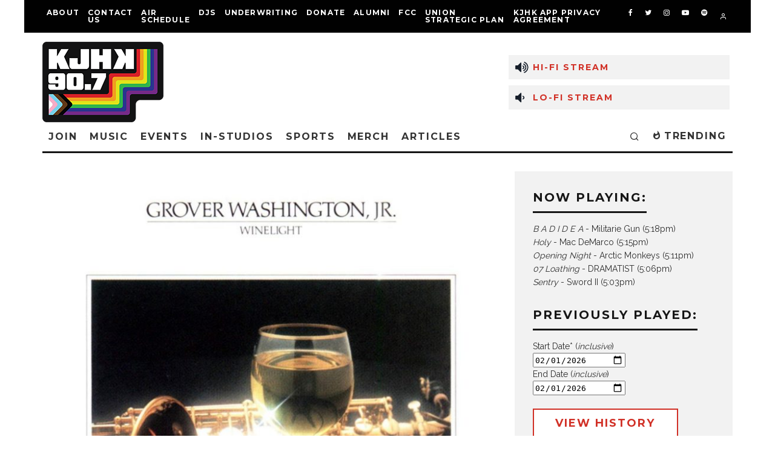

--- FILE ---
content_type: text/html; charset=UTF-8
request_url: https://kjhk.org/web/2018/07/11/wax-wednesday-8-winelight-by-grover-washington-jr/
body_size: 35379
content:
<!DOCTYPE html>
<html lang="en-US">
<head><style>img.lazy{min-height:1px}</style><link href="https://kjhk.org/web/wp-content/plugins/w3-total-cache/pub/js/lazyload.min.js" as="script">
	<meta charset="UTF-8">
			<meta name="viewport" content="width=device-width, initial-scale=1.0"/>
		<link rel="profile" href="http://gmpg.org/xfn/11">
	<title>Wax Wednesday #8: &#8220;Winelight&#8221; by Grover Washington Jr. &#8211; KJHK 90.7 FM</title>
<meta name='robots' content='max-image-preview:large' />
<link rel='dns-prefetch' href='//www.googletagmanager.com' />
<link rel='dns-prefetch' href='//fonts.googleapis.com' />
<link rel="alternate" type="application/rss+xml" title="KJHK 90.7 FM &raquo; Feed" href="https://kjhk.org/web/feed/" />
<link rel="alternate" type="application/rss+xml" title="KJHK 90.7 FM &raquo; Comments Feed" href="https://kjhk.org/web/comments/feed/" />
<link rel="alternate" type="text/calendar" title="KJHK 90.7 FM &raquo; iCal Feed" href="https://kjhk.org/web/events/?ical=1" />
<link rel="alternate" type="application/rss+xml" title="KJHK 90.7 FM &raquo; Wax Wednesday #8: &#8220;Winelight&#8221; by Grover Washington Jr. Comments Feed" href="https://kjhk.org/web/2018/07/11/wax-wednesday-8-winelight-by-grover-washington-jr/feed/" />
<link rel="alternate" title="oEmbed (JSON)" type="application/json+oembed" href="https://kjhk.org/web/wp-json/oembed/1.0/embed?url=https%3A%2F%2Fkjhk.org%2Fweb%2F2018%2F07%2F11%2Fwax-wednesday-8-winelight-by-grover-washington-jr%2F" />
<link rel="alternate" title="oEmbed (XML)" type="text/xml+oembed" href="https://kjhk.org/web/wp-json/oembed/1.0/embed?url=https%3A%2F%2Fkjhk.org%2Fweb%2F2018%2F07%2F11%2Fwax-wednesday-8-winelight-by-grover-washington-jr%2F&#038;format=xml" />
<style id='wp-img-auto-sizes-contain-inline-css' type='text/css'>
img:is([sizes=auto i],[sizes^="auto," i]){contain-intrinsic-size:3000px 1500px}
/*# sourceURL=wp-img-auto-sizes-contain-inline-css */
</style>
<link rel="stylesheet" href="https://kjhk.org/web/wp-content/cache/minify/e41c6.css" media="all" />

<style id='wp-emoji-styles-inline-css' type='text/css'>

	img.wp-smiley, img.emoji {
		display: inline !important;
		border: none !important;
		box-shadow: none !important;
		height: 1em !important;
		width: 1em !important;
		margin: 0 0.07em !important;
		vertical-align: -0.1em !important;
		background: none !important;
		padding: 0 !important;
	}
/*# sourceURL=wp-emoji-styles-inline-css */
</style>
<link rel="stylesheet" href="https://kjhk.org/web/wp-content/cache/minify/b3f00.css" media="all" />

<style id='classic-theme-styles-inline-css' type='text/css'>
/*! This file is auto-generated */
.wp-block-button__link{color:#fff;background-color:#32373c;border-radius:9999px;box-shadow:none;text-decoration:none;padding:calc(.667em + 2px) calc(1.333em + 2px);font-size:1.125em}.wp-block-file__button{background:#32373c;color:#fff;text-decoration:none}
/*# sourceURL=/wp-includes/css/classic-themes.min.css */
</style>
<style id='wp-block-accordion-inline-css' type='text/css'>
.wp-block-accordion{box-sizing:border-box}
/*# sourceURL=https://kjhk.org/web/wp-includes/blocks/accordion/style.min.css */
</style>
<style id='wp-block-accordion-item-inline-css' type='text/css'>
.wp-block-accordion-item.is-open>.wp-block-accordion-heading .wp-block-accordion-heading__toggle-icon{transform:rotate(45deg)}@media (prefers-reduced-motion:no-preference){.wp-block-accordion-item{transition:grid-template-rows .3s ease-out}.wp-block-accordion-item>.wp-block-accordion-heading .wp-block-accordion-heading__toggle-icon{transition:transform .2s ease-in-out}}
/*# sourceURL=https://kjhk.org/web/wp-includes/blocks/accordion-item/style.min.css */
</style>
<style id='wp-block-archives-inline-css' type='text/css'>
.wp-block-archives{box-sizing:border-box}.wp-block-archives-dropdown label{display:block}
/*# sourceURL=https://kjhk.org/web/wp-includes/blocks/archives/style.min.css */
</style>
<style id='wp-block-avatar-inline-css' type='text/css'>
.wp-block-avatar{line-height:0}.wp-block-avatar,.wp-block-avatar img{box-sizing:border-box}.wp-block-avatar.aligncenter{text-align:center}
/*# sourceURL=https://kjhk.org/web/wp-includes/blocks/avatar/style.min.css */
</style>
<style id='wp-block-button-inline-css' type='text/css'>
.wp-block-button__link{align-content:center;box-sizing:border-box;cursor:pointer;display:inline-block;height:100%;text-align:center;word-break:break-word}.wp-block-button__link.aligncenter{text-align:center}.wp-block-button__link.alignright{text-align:right}:where(.wp-block-button__link){border-radius:9999px;box-shadow:none;padding:calc(.667em + 2px) calc(1.333em + 2px);text-decoration:none}.wp-block-button[style*=text-decoration] .wp-block-button__link{text-decoration:inherit}.wp-block-buttons>.wp-block-button.has-custom-width{max-width:none}.wp-block-buttons>.wp-block-button.has-custom-width .wp-block-button__link{width:100%}.wp-block-buttons>.wp-block-button.has-custom-font-size .wp-block-button__link{font-size:inherit}.wp-block-buttons>.wp-block-button.wp-block-button__width-25{width:calc(25% - var(--wp--style--block-gap, .5em)*.75)}.wp-block-buttons>.wp-block-button.wp-block-button__width-50{width:calc(50% - var(--wp--style--block-gap, .5em)*.5)}.wp-block-buttons>.wp-block-button.wp-block-button__width-75{width:calc(75% - var(--wp--style--block-gap, .5em)*.25)}.wp-block-buttons>.wp-block-button.wp-block-button__width-100{flex-basis:100%;width:100%}.wp-block-buttons.is-vertical>.wp-block-button.wp-block-button__width-25{width:25%}.wp-block-buttons.is-vertical>.wp-block-button.wp-block-button__width-50{width:50%}.wp-block-buttons.is-vertical>.wp-block-button.wp-block-button__width-75{width:75%}.wp-block-button.is-style-squared,.wp-block-button__link.wp-block-button.is-style-squared{border-radius:0}.wp-block-button.no-border-radius,.wp-block-button__link.no-border-radius{border-radius:0!important}:root :where(.wp-block-button .wp-block-button__link.is-style-outline),:root :where(.wp-block-button.is-style-outline>.wp-block-button__link){border:2px solid;padding:.667em 1.333em}:root :where(.wp-block-button .wp-block-button__link.is-style-outline:not(.has-text-color)),:root :where(.wp-block-button.is-style-outline>.wp-block-button__link:not(.has-text-color)){color:currentColor}:root :where(.wp-block-button .wp-block-button__link.is-style-outline:not(.has-background)),:root :where(.wp-block-button.is-style-outline>.wp-block-button__link:not(.has-background)){background-color:initial;background-image:none}
/*# sourceURL=https://kjhk.org/web/wp-includes/blocks/button/style.min.css */
</style>
<style id='wp-block-calendar-inline-css' type='text/css'>
.wp-block-calendar{text-align:center}.wp-block-calendar td,.wp-block-calendar th{border:1px solid;padding:.25em}.wp-block-calendar th{font-weight:400}.wp-block-calendar caption{background-color:inherit}.wp-block-calendar table{border-collapse:collapse;width:100%}.wp-block-calendar table.has-background th{background-color:inherit}.wp-block-calendar table.has-text-color th{color:inherit}.wp-block-calendar :where(table:not(.has-text-color)){color:#40464d}.wp-block-calendar :where(table:not(.has-text-color)) td,.wp-block-calendar :where(table:not(.has-text-color)) th{border-color:#ddd}:where(.wp-block-calendar table:not(.has-background) th){background:#ddd}
/*# sourceURL=https://kjhk.org/web/wp-includes/blocks/calendar/style.min.css */
</style>
<style id='wp-block-categories-inline-css' type='text/css'>
.wp-block-categories{box-sizing:border-box}.wp-block-categories.alignleft{margin-right:2em}.wp-block-categories.alignright{margin-left:2em}.wp-block-categories.wp-block-categories-dropdown.aligncenter{text-align:center}.wp-block-categories .wp-block-categories__label{display:block;width:100%}
/*# sourceURL=https://kjhk.org/web/wp-includes/blocks/categories/style.min.css */
</style>
<style id='wp-block-comment-author-name-inline-css' type='text/css'>
.wp-block-comment-author-name{box-sizing:border-box}
/*# sourceURL=https://kjhk.org/web/wp-includes/blocks/comment-author-name/style.min.css */
</style>
<style id='wp-block-comment-content-inline-css' type='text/css'>
.comment-awaiting-moderation{display:block;font-size:.875em;line-height:1.5}.wp-block-comment-content{box-sizing:border-box}
/*# sourceURL=https://kjhk.org/web/wp-includes/blocks/comment-content/style.min.css */
</style>
<style id='wp-block-comment-date-inline-css' type='text/css'>
.wp-block-comment-date{box-sizing:border-box}
/*# sourceURL=https://kjhk.org/web/wp-includes/blocks/comment-date/style.min.css */
</style>
<style id='wp-block-comment-edit-link-inline-css' type='text/css'>
.wp-block-comment-edit-link{box-sizing:border-box}
/*# sourceURL=https://kjhk.org/web/wp-includes/blocks/comment-edit-link/style.min.css */
</style>
<style id='wp-block-comment-reply-link-inline-css' type='text/css'>
.wp-block-comment-reply-link{box-sizing:border-box}
/*# sourceURL=https://kjhk.org/web/wp-includes/blocks/comment-reply-link/style.min.css */
</style>
<style id='wp-block-comment-template-inline-css' type='text/css'>
.wp-block-comment-template{box-sizing:border-box;list-style:none;margin-bottom:0;max-width:100%;padding:0}.wp-block-comment-template li{clear:both}.wp-block-comment-template ol{list-style:none;margin-bottom:0;max-width:100%;padding-left:2rem}.wp-block-comment-template.alignleft{float:left}.wp-block-comment-template.aligncenter{margin-left:auto;margin-right:auto;width:fit-content}.wp-block-comment-template.alignright{float:right}
/*# sourceURL=https://kjhk.org/web/wp-includes/blocks/comment-template/style.min.css */
</style>
<style id='wp-block-comments-inline-css' type='text/css'>
.wp-block-post-comments{box-sizing:border-box}.wp-block-post-comments .alignleft{float:left}.wp-block-post-comments .alignright{float:right}.wp-block-post-comments .navigation:after{clear:both;content:"";display:table}.wp-block-post-comments .commentlist{clear:both;list-style:none;margin:0;padding:0}.wp-block-post-comments .commentlist .comment{min-height:2.25em;padding-left:3.25em}.wp-block-post-comments .commentlist .comment p{font-size:1em;line-height:1.8;margin:1em 0}.wp-block-post-comments .commentlist .children{list-style:none;margin:0;padding:0}.wp-block-post-comments .comment-author{line-height:1.5}.wp-block-post-comments .comment-author .avatar{border-radius:1.5em;display:block;float:left;height:2.5em;margin-right:.75em;margin-top:.5em;width:2.5em}.wp-block-post-comments .comment-author cite{font-style:normal}.wp-block-post-comments .comment-meta{font-size:.875em;line-height:1.5}.wp-block-post-comments .comment-meta b{font-weight:400}.wp-block-post-comments .comment-meta .comment-awaiting-moderation{display:block;margin-bottom:1em;margin-top:1em}.wp-block-post-comments .comment-body .commentmetadata{font-size:.875em}.wp-block-post-comments .comment-form-author label,.wp-block-post-comments .comment-form-comment label,.wp-block-post-comments .comment-form-email label,.wp-block-post-comments .comment-form-url label{display:block;margin-bottom:.25em}.wp-block-post-comments .comment-form input:not([type=submit]):not([type=checkbox]),.wp-block-post-comments .comment-form textarea{box-sizing:border-box;display:block;width:100%}.wp-block-post-comments .comment-form-cookies-consent{display:flex;gap:.25em}.wp-block-post-comments .comment-form-cookies-consent #wp-comment-cookies-consent{margin-top:.35em}.wp-block-post-comments .comment-reply-title{margin-bottom:0}.wp-block-post-comments .comment-reply-title :where(small){font-size:var(--wp--preset--font-size--medium,smaller);margin-left:.5em}.wp-block-post-comments .reply{font-size:.875em;margin-bottom:1.4em}.wp-block-post-comments input:not([type=submit]),.wp-block-post-comments textarea{border:1px solid #949494;font-family:inherit;font-size:1em}.wp-block-post-comments input:not([type=submit]):not([type=checkbox]),.wp-block-post-comments textarea{padding:calc(.667em + 2px)}:where(.wp-block-post-comments input[type=submit]){border:none}.wp-block-comments{box-sizing:border-box}
/*# sourceURL=https://kjhk.org/web/wp-includes/blocks/comments/style.min.css */
</style>
<style id='wp-block-comments-pagination-inline-css' type='text/css'>
.wp-block-comments-pagination>.wp-block-comments-pagination-next,.wp-block-comments-pagination>.wp-block-comments-pagination-numbers,.wp-block-comments-pagination>.wp-block-comments-pagination-previous{font-size:inherit}.wp-block-comments-pagination .wp-block-comments-pagination-previous-arrow{display:inline-block;margin-right:1ch}.wp-block-comments-pagination .wp-block-comments-pagination-previous-arrow:not(.is-arrow-chevron){transform:scaleX(1)}.wp-block-comments-pagination .wp-block-comments-pagination-next-arrow{display:inline-block;margin-left:1ch}.wp-block-comments-pagination .wp-block-comments-pagination-next-arrow:not(.is-arrow-chevron){transform:scaleX(1)}.wp-block-comments-pagination.aligncenter{justify-content:center}
/*# sourceURL=https://kjhk.org/web/wp-includes/blocks/comments-pagination/style.min.css */
</style>
<link rel="stylesheet" href="https://kjhk.org/web/wp-content/cache/minify/dfc47.css" media="all" />

<style id='wp-block-file-inline-css' type='text/css'>
.wp-block-file{box-sizing:border-box}.wp-block-file:not(.wp-element-button){font-size:.8em}.wp-block-file.aligncenter{text-align:center}.wp-block-file.alignright{text-align:right}.wp-block-file *+.wp-block-file__button{margin-left:.75em}:where(.wp-block-file){margin-bottom:1.5em}.wp-block-file__embed{margin-bottom:1em}:where(.wp-block-file__button){border-radius:2em;display:inline-block;padding:.5em 1em}:where(.wp-block-file__button):where(a):active,:where(.wp-block-file__button):where(a):focus,:where(.wp-block-file__button):where(a):hover,:where(.wp-block-file__button):where(a):visited{box-shadow:none;color:#fff;opacity:.85;text-decoration:none}
/*# sourceURL=https://kjhk.org/web/wp-includes/blocks/file/style.min.css */
</style>
<style id='wp-block-footnotes-inline-css' type='text/css'>
.editor-styles-wrapper,.entry-content{counter-reset:footnotes}a[data-fn].fn{counter-increment:footnotes;display:inline-flex;font-size:smaller;text-decoration:none;text-indent:-9999999px;vertical-align:super}a[data-fn].fn:after{content:"[" counter(footnotes) "]";float:left;text-indent:0}
/*# sourceURL=https://kjhk.org/web/wp-includes/blocks/footnotes/style.min.css */
</style>
<link rel="stylesheet" href="https://kjhk.org/web/wp-content/cache/minify/ea898.css" media="all" />

<style id='wp-block-heading-inline-css' type='text/css'>
h1:where(.wp-block-heading).has-background,h2:where(.wp-block-heading).has-background,h3:where(.wp-block-heading).has-background,h4:where(.wp-block-heading).has-background,h5:where(.wp-block-heading).has-background,h6:where(.wp-block-heading).has-background{padding:1.25em 2.375em}h1.has-text-align-left[style*=writing-mode]:where([style*=vertical-lr]),h1.has-text-align-right[style*=writing-mode]:where([style*=vertical-rl]),h2.has-text-align-left[style*=writing-mode]:where([style*=vertical-lr]),h2.has-text-align-right[style*=writing-mode]:where([style*=vertical-rl]),h3.has-text-align-left[style*=writing-mode]:where([style*=vertical-lr]),h3.has-text-align-right[style*=writing-mode]:where([style*=vertical-rl]),h4.has-text-align-left[style*=writing-mode]:where([style*=vertical-lr]),h4.has-text-align-right[style*=writing-mode]:where([style*=vertical-rl]),h5.has-text-align-left[style*=writing-mode]:where([style*=vertical-lr]),h5.has-text-align-right[style*=writing-mode]:where([style*=vertical-rl]),h6.has-text-align-left[style*=writing-mode]:where([style*=vertical-lr]),h6.has-text-align-right[style*=writing-mode]:where([style*=vertical-rl]){rotate:180deg}
/*# sourceURL=https://kjhk.org/web/wp-includes/blocks/heading/style.min.css */
</style>
<link rel="stylesheet" href="https://kjhk.org/web/wp-content/cache/minify/fe2b4.css" media="all" />

<style id='wp-block-latest-comments-inline-css' type='text/css'>
ol.wp-block-latest-comments{box-sizing:border-box;margin-left:0}:where(.wp-block-latest-comments:not([style*=line-height] .wp-block-latest-comments__comment)){line-height:1.1}:where(.wp-block-latest-comments:not([style*=line-height] .wp-block-latest-comments__comment-excerpt p)){line-height:1.8}.has-dates :where(.wp-block-latest-comments:not([style*=line-height])),.has-excerpts :where(.wp-block-latest-comments:not([style*=line-height])){line-height:1.5}.wp-block-latest-comments .wp-block-latest-comments{padding-left:0}.wp-block-latest-comments__comment{list-style:none;margin-bottom:1em}.has-avatars .wp-block-latest-comments__comment{list-style:none;min-height:2.25em}.has-avatars .wp-block-latest-comments__comment .wp-block-latest-comments__comment-excerpt,.has-avatars .wp-block-latest-comments__comment .wp-block-latest-comments__comment-meta{margin-left:3.25em}.wp-block-latest-comments__comment-excerpt p{font-size:.875em;margin:.36em 0 1.4em}.wp-block-latest-comments__comment-date{display:block;font-size:.75em}.wp-block-latest-comments .avatar,.wp-block-latest-comments__comment-avatar{border-radius:1.5em;display:block;float:left;height:2.5em;margin-right:.75em;width:2.5em}.wp-block-latest-comments[class*=-font-size] a,.wp-block-latest-comments[style*=font-size] a{font-size:inherit}
/*# sourceURL=https://kjhk.org/web/wp-includes/blocks/latest-comments/style.min.css */
</style>
<style id='wp-block-latest-posts-inline-css' type='text/css'>
.wp-block-latest-posts{box-sizing:border-box}.wp-block-latest-posts.alignleft{margin-right:2em}.wp-block-latest-posts.alignright{margin-left:2em}.wp-block-latest-posts.wp-block-latest-posts__list{list-style:none}.wp-block-latest-posts.wp-block-latest-posts__list li{clear:both;overflow-wrap:break-word}.wp-block-latest-posts.is-grid{display:flex;flex-wrap:wrap}.wp-block-latest-posts.is-grid li{margin:0 1.25em 1.25em 0;width:100%}@media (min-width:600px){.wp-block-latest-posts.columns-2 li{width:calc(50% - .625em)}.wp-block-latest-posts.columns-2 li:nth-child(2n){margin-right:0}.wp-block-latest-posts.columns-3 li{width:calc(33.33333% - .83333em)}.wp-block-latest-posts.columns-3 li:nth-child(3n){margin-right:0}.wp-block-latest-posts.columns-4 li{width:calc(25% - .9375em)}.wp-block-latest-posts.columns-4 li:nth-child(4n){margin-right:0}.wp-block-latest-posts.columns-5 li{width:calc(20% - 1em)}.wp-block-latest-posts.columns-5 li:nth-child(5n){margin-right:0}.wp-block-latest-posts.columns-6 li{width:calc(16.66667% - 1.04167em)}.wp-block-latest-posts.columns-6 li:nth-child(6n){margin-right:0}}:root :where(.wp-block-latest-posts.is-grid){padding:0}:root :where(.wp-block-latest-posts.wp-block-latest-posts__list){padding-left:0}.wp-block-latest-posts__post-author,.wp-block-latest-posts__post-date{display:block;font-size:.8125em}.wp-block-latest-posts__post-excerpt,.wp-block-latest-posts__post-full-content{margin-bottom:1em;margin-top:.5em}.wp-block-latest-posts__featured-image a{display:inline-block}.wp-block-latest-posts__featured-image img{height:auto;max-width:100%;width:auto}.wp-block-latest-posts__featured-image.alignleft{float:left;margin-right:1em}.wp-block-latest-posts__featured-image.alignright{float:right;margin-left:1em}.wp-block-latest-posts__featured-image.aligncenter{margin-bottom:1em;text-align:center}
/*# sourceURL=https://kjhk.org/web/wp-includes/blocks/latest-posts/style.min.css */
</style>
<style id='wp-block-list-inline-css' type='text/css'>
ol,ul{box-sizing:border-box}:root :where(.wp-block-list.has-background){padding:1.25em 2.375em}
/*# sourceURL=https://kjhk.org/web/wp-includes/blocks/list/style.min.css */
</style>
<style id='wp-block-loginout-inline-css' type='text/css'>
.wp-block-loginout{box-sizing:border-box}
/*# sourceURL=https://kjhk.org/web/wp-includes/blocks/loginout/style.min.css */
</style>
<link rel="stylesheet" href="https://kjhk.org/web/wp-content/cache/minify/c361c.css" media="all" />


<style id='wp-block-navigation-link-inline-css' type='text/css'>
.wp-block-navigation .wp-block-navigation-item__label{overflow-wrap:break-word}.wp-block-navigation .wp-block-navigation-item__description{display:none}.link-ui-tools{outline:1px solid #f0f0f0;padding:8px}.link-ui-block-inserter{padding-top:8px}.link-ui-block-inserter__back{margin-left:8px;text-transform:uppercase}
/*# sourceURL=https://kjhk.org/web/wp-includes/blocks/navigation-link/style.min.css */
</style>
<style id='wp-block-page-list-inline-css' type='text/css'>
.wp-block-navigation .wp-block-page-list{align-items:var(--navigation-layout-align,initial);background-color:inherit;display:flex;flex-direction:var(--navigation-layout-direction,initial);flex-wrap:var(--navigation-layout-wrap,wrap);justify-content:var(--navigation-layout-justify,initial)}.wp-block-navigation .wp-block-navigation-item{background-color:inherit}.wp-block-page-list{box-sizing:border-box}
/*# sourceURL=https://kjhk.org/web/wp-includes/blocks/page-list/style.min.css */
</style>
<style id='wp-block-post-author-inline-css' type='text/css'>
.wp-block-post-author{box-sizing:border-box;display:flex;flex-wrap:wrap}.wp-block-post-author__byline{font-size:.5em;margin-bottom:0;margin-top:0;width:100%}.wp-block-post-author__avatar{margin-right:1em}.wp-block-post-author__bio{font-size:.7em;margin-bottom:.7em}.wp-block-post-author__content{flex-basis:0;flex-grow:1}.wp-block-post-author__name{margin:0}
/*# sourceURL=https://kjhk.org/web/wp-includes/blocks/post-author/style.min.css */
</style>
<style id='wp-block-post-author-biography-inline-css' type='text/css'>
.wp-block-post-author-biography{box-sizing:border-box}
/*# sourceURL=https://kjhk.org/web/wp-includes/blocks/post-author-biography/style.min.css */
</style>
<style id='wp-block-post-author-name-inline-css' type='text/css'>
.wp-block-post-author-name{box-sizing:border-box}
/*# sourceURL=https://kjhk.org/web/wp-includes/blocks/post-author-name/style.min.css */
</style>
<style id='wp-block-post-comments-count-inline-css' type='text/css'>
.wp-block-post-comments-count{box-sizing:border-box}
/*# sourceURL=https://kjhk.org/web/wp-includes/blocks/post-comments-count/style.min.css */
</style>
<style id='wp-block-post-comments-form-inline-css' type='text/css'>
:where(.wp-block-post-comments-form input:not([type=submit])),:where(.wp-block-post-comments-form textarea){border:1px solid #949494;font-family:inherit;font-size:1em}:where(.wp-block-post-comments-form input:where(:not([type=submit]):not([type=checkbox]))),:where(.wp-block-post-comments-form textarea){padding:calc(.667em + 2px)}.wp-block-post-comments-form{box-sizing:border-box}.wp-block-post-comments-form[style*=font-weight] :where(.comment-reply-title){font-weight:inherit}.wp-block-post-comments-form[style*=font-family] :where(.comment-reply-title){font-family:inherit}.wp-block-post-comments-form[class*=-font-size] :where(.comment-reply-title),.wp-block-post-comments-form[style*=font-size] :where(.comment-reply-title){font-size:inherit}.wp-block-post-comments-form[style*=line-height] :where(.comment-reply-title){line-height:inherit}.wp-block-post-comments-form[style*=font-style] :where(.comment-reply-title){font-style:inherit}.wp-block-post-comments-form[style*=letter-spacing] :where(.comment-reply-title){letter-spacing:inherit}.wp-block-post-comments-form :where(input[type=submit]){box-shadow:none;cursor:pointer;display:inline-block;overflow-wrap:break-word;text-align:center}.wp-block-post-comments-form .comment-form input:not([type=submit]):not([type=checkbox]):not([type=hidden]),.wp-block-post-comments-form .comment-form textarea{box-sizing:border-box;display:block;width:100%}.wp-block-post-comments-form .comment-form-author label,.wp-block-post-comments-form .comment-form-email label,.wp-block-post-comments-form .comment-form-url label{display:block;margin-bottom:.25em}.wp-block-post-comments-form .comment-form-cookies-consent{display:flex;gap:.25em}.wp-block-post-comments-form .comment-form-cookies-consent #wp-comment-cookies-consent{margin-top:.35em}.wp-block-post-comments-form .comment-reply-title{margin-bottom:0}.wp-block-post-comments-form .comment-reply-title :where(small){font-size:var(--wp--preset--font-size--medium,smaller);margin-left:.5em}
/*# sourceURL=https://kjhk.org/web/wp-includes/blocks/post-comments-form/style.min.css */
</style>
<style id='wp-block-buttons-inline-css' type='text/css'>
.wp-block-buttons{box-sizing:border-box}.wp-block-buttons.is-vertical{flex-direction:column}.wp-block-buttons.is-vertical>.wp-block-button:last-child{margin-bottom:0}.wp-block-buttons>.wp-block-button{display:inline-block;margin:0}.wp-block-buttons.is-content-justification-left{justify-content:flex-start}.wp-block-buttons.is-content-justification-left.is-vertical{align-items:flex-start}.wp-block-buttons.is-content-justification-center{justify-content:center}.wp-block-buttons.is-content-justification-center.is-vertical{align-items:center}.wp-block-buttons.is-content-justification-right{justify-content:flex-end}.wp-block-buttons.is-content-justification-right.is-vertical{align-items:flex-end}.wp-block-buttons.is-content-justification-space-between{justify-content:space-between}.wp-block-buttons.aligncenter{text-align:center}.wp-block-buttons:not(.is-content-justification-space-between,.is-content-justification-right,.is-content-justification-left,.is-content-justification-center) .wp-block-button.aligncenter{margin-left:auto;margin-right:auto;width:100%}.wp-block-buttons[style*=text-decoration] .wp-block-button,.wp-block-buttons[style*=text-decoration] .wp-block-button__link{text-decoration:inherit}.wp-block-buttons.has-custom-font-size .wp-block-button__link{font-size:inherit}.wp-block-buttons .wp-block-button__link{width:100%}.wp-block-button.aligncenter{text-align:center}
/*# sourceURL=https://kjhk.org/web/wp-includes/blocks/buttons/style.min.css */
</style>
<style id='wp-block-post-comments-link-inline-css' type='text/css'>
.wp-block-post-comments-link{box-sizing:border-box}
/*# sourceURL=https://kjhk.org/web/wp-includes/blocks/post-comments-link/style.min.css */
</style>
<style id='wp-block-post-content-inline-css' type='text/css'>
.wp-block-post-content{display:flow-root}
/*# sourceURL=https://kjhk.org/web/wp-includes/blocks/post-content/style.min.css */
</style>
<style id='wp-block-post-date-inline-css' type='text/css'>
.wp-block-post-date{box-sizing:border-box}
/*# sourceURL=https://kjhk.org/web/wp-includes/blocks/post-date/style.min.css */
</style>
<style id='wp-block-post-excerpt-inline-css' type='text/css'>
:where(.wp-block-post-excerpt){box-sizing:border-box;margin-bottom:var(--wp--style--block-gap);margin-top:var(--wp--style--block-gap)}.wp-block-post-excerpt__excerpt{margin-bottom:0;margin-top:0}.wp-block-post-excerpt__more-text{margin-bottom:0;margin-top:var(--wp--style--block-gap)}.wp-block-post-excerpt__more-link{display:inline-block}
/*# sourceURL=https://kjhk.org/web/wp-includes/blocks/post-excerpt/style.min.css */
</style>
<style id='wp-block-post-featured-image-inline-css' type='text/css'>
.wp-block-post-featured-image{margin-left:0;margin-right:0}.wp-block-post-featured-image a{display:block;height:100%}.wp-block-post-featured-image :where(img){box-sizing:border-box;height:auto;max-width:100%;vertical-align:bottom;width:100%}.wp-block-post-featured-image.alignfull img,.wp-block-post-featured-image.alignwide img{width:100%}.wp-block-post-featured-image .wp-block-post-featured-image__overlay.has-background-dim{background-color:#000;inset:0;position:absolute}.wp-block-post-featured-image{position:relative}.wp-block-post-featured-image .wp-block-post-featured-image__overlay.has-background-gradient{background-color:initial}.wp-block-post-featured-image .wp-block-post-featured-image__overlay.has-background-dim-0{opacity:0}.wp-block-post-featured-image .wp-block-post-featured-image__overlay.has-background-dim-10{opacity:.1}.wp-block-post-featured-image .wp-block-post-featured-image__overlay.has-background-dim-20{opacity:.2}.wp-block-post-featured-image .wp-block-post-featured-image__overlay.has-background-dim-30{opacity:.3}.wp-block-post-featured-image .wp-block-post-featured-image__overlay.has-background-dim-40{opacity:.4}.wp-block-post-featured-image .wp-block-post-featured-image__overlay.has-background-dim-50{opacity:.5}.wp-block-post-featured-image .wp-block-post-featured-image__overlay.has-background-dim-60{opacity:.6}.wp-block-post-featured-image .wp-block-post-featured-image__overlay.has-background-dim-70{opacity:.7}.wp-block-post-featured-image .wp-block-post-featured-image__overlay.has-background-dim-80{opacity:.8}.wp-block-post-featured-image .wp-block-post-featured-image__overlay.has-background-dim-90{opacity:.9}.wp-block-post-featured-image .wp-block-post-featured-image__overlay.has-background-dim-100{opacity:1}.wp-block-post-featured-image:where(.alignleft,.alignright){width:100%}
/*# sourceURL=https://kjhk.org/web/wp-includes/blocks/post-featured-image/style.min.css */
</style>
<style id='wp-block-post-navigation-link-inline-css' type='text/css'>
.wp-block-post-navigation-link .wp-block-post-navigation-link__arrow-previous{display:inline-block;margin-right:1ch}.wp-block-post-navigation-link .wp-block-post-navigation-link__arrow-previous:not(.is-arrow-chevron){transform:scaleX(1)}.wp-block-post-navigation-link .wp-block-post-navigation-link__arrow-next{display:inline-block;margin-left:1ch}.wp-block-post-navigation-link .wp-block-post-navigation-link__arrow-next:not(.is-arrow-chevron){transform:scaleX(1)}.wp-block-post-navigation-link.has-text-align-left[style*="writing-mode: vertical-lr"],.wp-block-post-navigation-link.has-text-align-right[style*="writing-mode: vertical-rl"]{rotate:180deg}
/*# sourceURL=https://kjhk.org/web/wp-includes/blocks/post-navigation-link/style.min.css */
</style>
<style id='wp-block-post-template-inline-css' type='text/css'>
.wp-block-post-template{box-sizing:border-box;list-style:none;margin-bottom:0;margin-top:0;max-width:100%;padding:0}.wp-block-post-template.is-flex-container{display:flex;flex-direction:row;flex-wrap:wrap;gap:1.25em}.wp-block-post-template.is-flex-container>li{margin:0;width:100%}@media (min-width:600px){.wp-block-post-template.is-flex-container.is-flex-container.columns-2>li{width:calc(50% - .625em)}.wp-block-post-template.is-flex-container.is-flex-container.columns-3>li{width:calc(33.33333% - .83333em)}.wp-block-post-template.is-flex-container.is-flex-container.columns-4>li{width:calc(25% - .9375em)}.wp-block-post-template.is-flex-container.is-flex-container.columns-5>li{width:calc(20% - 1em)}.wp-block-post-template.is-flex-container.is-flex-container.columns-6>li{width:calc(16.66667% - 1.04167em)}}@media (max-width:600px){.wp-block-post-template-is-layout-grid.wp-block-post-template-is-layout-grid.wp-block-post-template-is-layout-grid.wp-block-post-template-is-layout-grid{grid-template-columns:1fr}}.wp-block-post-template-is-layout-constrained>li>.alignright,.wp-block-post-template-is-layout-flow>li>.alignright{float:right;margin-inline-end:0;margin-inline-start:2em}.wp-block-post-template-is-layout-constrained>li>.alignleft,.wp-block-post-template-is-layout-flow>li>.alignleft{float:left;margin-inline-end:2em;margin-inline-start:0}.wp-block-post-template-is-layout-constrained>li>.aligncenter,.wp-block-post-template-is-layout-flow>li>.aligncenter{margin-inline-end:auto;margin-inline-start:auto}
/*# sourceURL=https://kjhk.org/web/wp-includes/blocks/post-template/style.min.css */
</style>
<style id='wp-block-post-terms-inline-css' type='text/css'>
.wp-block-post-terms{box-sizing:border-box}.wp-block-post-terms .wp-block-post-terms__separator{white-space:pre-wrap}
/*# sourceURL=https://kjhk.org/web/wp-includes/blocks/post-terms/style.min.css */
</style>
<style id='wp-block-post-time-to-read-inline-css' type='text/css'>
.wp-block-post-time-to-read{box-sizing:border-box}
/*# sourceURL=https://kjhk.org/web/wp-includes/blocks/post-time-to-read/style.min.css */
</style>
<style id='wp-block-post-title-inline-css' type='text/css'>
.wp-block-post-title{box-sizing:border-box;word-break:break-word}.wp-block-post-title :where(a){display:inline-block;font-family:inherit;font-size:inherit;font-style:inherit;font-weight:inherit;letter-spacing:inherit;line-height:inherit;text-decoration:inherit}
/*# sourceURL=https://kjhk.org/web/wp-includes/blocks/post-title/style.min.css */
</style>
<style id='wp-block-query-pagination-inline-css' type='text/css'>
.wp-block-query-pagination.is-content-justification-space-between>.wp-block-query-pagination-next:last-of-type{margin-inline-start:auto}.wp-block-query-pagination.is-content-justification-space-between>.wp-block-query-pagination-previous:first-child{margin-inline-end:auto}.wp-block-query-pagination .wp-block-query-pagination-previous-arrow{display:inline-block;margin-right:1ch}.wp-block-query-pagination .wp-block-query-pagination-previous-arrow:not(.is-arrow-chevron){transform:scaleX(1)}.wp-block-query-pagination .wp-block-query-pagination-next-arrow{display:inline-block;margin-left:1ch}.wp-block-query-pagination .wp-block-query-pagination-next-arrow:not(.is-arrow-chevron){transform:scaleX(1)}.wp-block-query-pagination.aligncenter{justify-content:center}
/*# sourceURL=https://kjhk.org/web/wp-includes/blocks/query-pagination/style.min.css */
</style>
<style id='wp-block-query-title-inline-css' type='text/css'>
.wp-block-query-title{box-sizing:border-box}
/*# sourceURL=https://kjhk.org/web/wp-includes/blocks/query-title/style.min.css */
</style>
<style id='wp-block-query-total-inline-css' type='text/css'>
.wp-block-query-total{box-sizing:border-box}
/*# sourceURL=https://kjhk.org/web/wp-includes/blocks/query-total/style.min.css */
</style>
<style id='wp-block-read-more-inline-css' type='text/css'>
.wp-block-read-more{display:block;width:fit-content}.wp-block-read-more:where(:not([style*=text-decoration])){text-decoration:none}.wp-block-read-more:where(:not([style*=text-decoration])):active,.wp-block-read-more:where(:not([style*=text-decoration])):focus{text-decoration:none}
/*# sourceURL=https://kjhk.org/web/wp-includes/blocks/read-more/style.min.css */
</style>
<style id='wp-block-rss-inline-css' type='text/css'>
ul.wp-block-rss.alignleft{margin-right:2em}ul.wp-block-rss.alignright{margin-left:2em}ul.wp-block-rss.is-grid{display:flex;flex-wrap:wrap;padding:0}ul.wp-block-rss.is-grid li{margin:0 1em 1em 0;width:100%}@media (min-width:600px){ul.wp-block-rss.columns-2 li{width:calc(50% - 1em)}ul.wp-block-rss.columns-3 li{width:calc(33.33333% - 1em)}ul.wp-block-rss.columns-4 li{width:calc(25% - 1em)}ul.wp-block-rss.columns-5 li{width:calc(20% - 1em)}ul.wp-block-rss.columns-6 li{width:calc(16.66667% - 1em)}}.wp-block-rss__item-author,.wp-block-rss__item-publish-date{display:block;font-size:.8125em}.wp-block-rss{box-sizing:border-box;list-style:none;padding:0}
/*# sourceURL=https://kjhk.org/web/wp-includes/blocks/rss/style.min.css */
</style>
<style id='wp-block-search-inline-css' type='text/css'>
.wp-block-search__button{margin-left:10px;word-break:normal}.wp-block-search__button.has-icon{line-height:0}.wp-block-search__button svg{height:1.25em;min-height:24px;min-width:24px;width:1.25em;fill:currentColor;vertical-align:text-bottom}:where(.wp-block-search__button){border:1px solid #ccc;padding:6px 10px}.wp-block-search__inside-wrapper{display:flex;flex:auto;flex-wrap:nowrap;max-width:100%}.wp-block-search__label{width:100%}.wp-block-search.wp-block-search__button-only .wp-block-search__button{box-sizing:border-box;display:flex;flex-shrink:0;justify-content:center;margin-left:0;max-width:100%}.wp-block-search.wp-block-search__button-only .wp-block-search__inside-wrapper{min-width:0!important;transition-property:width}.wp-block-search.wp-block-search__button-only .wp-block-search__input{flex-basis:100%;transition-duration:.3s}.wp-block-search.wp-block-search__button-only.wp-block-search__searchfield-hidden,.wp-block-search.wp-block-search__button-only.wp-block-search__searchfield-hidden .wp-block-search__inside-wrapper{overflow:hidden}.wp-block-search.wp-block-search__button-only.wp-block-search__searchfield-hidden .wp-block-search__input{border-left-width:0!important;border-right-width:0!important;flex-basis:0;flex-grow:0;margin:0;min-width:0!important;padding-left:0!important;padding-right:0!important;width:0!important}:where(.wp-block-search__input){appearance:none;border:1px solid #949494;flex-grow:1;font-family:inherit;font-size:inherit;font-style:inherit;font-weight:inherit;letter-spacing:inherit;line-height:inherit;margin-left:0;margin-right:0;min-width:3rem;padding:8px;text-decoration:unset!important;text-transform:inherit}:where(.wp-block-search__button-inside .wp-block-search__inside-wrapper){background-color:#fff;border:1px solid #949494;box-sizing:border-box;padding:4px}:where(.wp-block-search__button-inside .wp-block-search__inside-wrapper) .wp-block-search__input{border:none;border-radius:0;padding:0 4px}:where(.wp-block-search__button-inside .wp-block-search__inside-wrapper) .wp-block-search__input:focus{outline:none}:where(.wp-block-search__button-inside .wp-block-search__inside-wrapper) :where(.wp-block-search__button){padding:4px 8px}.wp-block-search.aligncenter .wp-block-search__inside-wrapper{margin:auto}.wp-block[data-align=right] .wp-block-search.wp-block-search__button-only .wp-block-search__inside-wrapper{float:right}
/*# sourceURL=https://kjhk.org/web/wp-includes/blocks/search/style.min.css */
</style>
<style id='wp-block-site-logo-inline-css' type='text/css'>
.wp-block-site-logo{box-sizing:border-box;line-height:0}.wp-block-site-logo a{display:inline-block;line-height:0}.wp-block-site-logo.is-default-size img{height:auto;width:120px}.wp-block-site-logo img{height:auto;max-width:100%}.wp-block-site-logo a,.wp-block-site-logo img{border-radius:inherit}.wp-block-site-logo.aligncenter{margin-left:auto;margin-right:auto;text-align:center}:root :where(.wp-block-site-logo.is-style-rounded){border-radius:9999px}
/*# sourceURL=https://kjhk.org/web/wp-includes/blocks/site-logo/style.min.css */
</style>
<style id='wp-block-site-tagline-inline-css' type='text/css'>
.wp-block-site-tagline{box-sizing:border-box}
/*# sourceURL=https://kjhk.org/web/wp-includes/blocks/site-tagline/style.min.css */
</style>
<style id='wp-block-site-title-inline-css' type='text/css'>
.wp-block-site-title{box-sizing:border-box}.wp-block-site-title :where(a){color:inherit;font-family:inherit;font-size:inherit;font-style:inherit;font-weight:inherit;letter-spacing:inherit;line-height:inherit;text-decoration:inherit}
/*# sourceURL=https://kjhk.org/web/wp-includes/blocks/site-title/style.min.css */
</style>
<style id='wp-block-tag-cloud-inline-css' type='text/css'>
.wp-block-tag-cloud{box-sizing:border-box}.wp-block-tag-cloud.aligncenter{justify-content:center;text-align:center}.wp-block-tag-cloud a{display:inline-block;margin-right:5px}.wp-block-tag-cloud span{display:inline-block;margin-left:5px;text-decoration:none}:root :where(.wp-block-tag-cloud.is-style-outline){display:flex;flex-wrap:wrap;gap:1ch}:root :where(.wp-block-tag-cloud.is-style-outline a){border:1px solid;font-size:unset!important;margin-right:0;padding:1ch 2ch;text-decoration:none!important}
/*# sourceURL=https://kjhk.org/web/wp-includes/blocks/tag-cloud/style.min.css */
</style>
<style id='wp-block-term-count-inline-css' type='text/css'>
.wp-block-term-count{box-sizing:border-box}
/*# sourceURL=https://kjhk.org/web/wp-includes/blocks/term-count/style.min.css */
</style>
<style id='wp-block-term-description-inline-css' type='text/css'>
:where(.wp-block-term-description){box-sizing:border-box;margin-bottom:var(--wp--style--block-gap);margin-top:var(--wp--style--block-gap)}.wp-block-term-description p{margin-bottom:0;margin-top:0}
/*# sourceURL=https://kjhk.org/web/wp-includes/blocks/term-description/style.min.css */
</style>
<style id='wp-block-term-name-inline-css' type='text/css'>
.wp-block-term-name{box-sizing:border-box}
/*# sourceURL=https://kjhk.org/web/wp-includes/blocks/term-name/style.min.css */
</style>
<style id='wp-block-term-template-inline-css' type='text/css'>
.wp-block-term-template{box-sizing:border-box;list-style:none;margin-bottom:0;margin-top:0;max-width:100%;padding:0}
/*# sourceURL=https://kjhk.org/web/wp-includes/blocks/term-template/style.min.css */
</style>
<style id='wp-block-video-inline-css' type='text/css'>
.wp-block-video{box-sizing:border-box}.wp-block-video video{height:auto;vertical-align:middle;width:100%}@supports (position:sticky){.wp-block-video [poster]{object-fit:cover}}.wp-block-video.aligncenter{text-align:center}.wp-block-video :where(figcaption){margin-bottom:1em;margin-top:.5em}
/*# sourceURL=https://kjhk.org/web/wp-includes/blocks/video/style.min.css */
</style>
<style id='wp-block-accordion-heading-inline-css' type='text/css'>
.wp-block-accordion-heading{margin:0}.wp-block-accordion-heading__toggle{align-items:center;background-color:inherit!important;border:none;color:inherit!important;cursor:pointer;display:flex;font-family:inherit;font-size:inherit;font-style:inherit;font-weight:inherit;letter-spacing:inherit;line-height:inherit;overflow:hidden;padding:var(--wp--preset--spacing--20,1em) 0;text-align:inherit;text-decoration:inherit;text-transform:inherit;width:100%;word-spacing:inherit}.wp-block-accordion-heading__toggle:not(:focus-visible){outline:none}.wp-block-accordion-heading__toggle:focus,.wp-block-accordion-heading__toggle:hover{background-color:inherit!important;border:none;box-shadow:none;color:inherit;padding:var(--wp--preset--spacing--20,1em) 0;text-decoration:none}.wp-block-accordion-heading__toggle:focus-visible{outline:auto;outline-offset:0}.wp-block-accordion-heading__toggle:hover .wp-block-accordion-heading__toggle-title{text-decoration:underline}.wp-block-accordion-heading__toggle-title{flex:1}.wp-block-accordion-heading__toggle-icon{align-items:center;display:flex;height:1.2em;justify-content:center;width:1.2em}
/*# sourceURL=https://kjhk.org/web/wp-includes/blocks/accordion-heading/style.min.css */
</style>
<style id='wp-block-accordion-panel-inline-css' type='text/css'>
.wp-block-accordion-panel[aria-hidden=true],.wp-block-accordion-panel[inert]{display:none;margin-block-start:0}
/*# sourceURL=https://kjhk.org/web/wp-includes/blocks/accordion-panel/style.min.css */
</style>
<style id='wp-block-audio-inline-css' type='text/css'>
.wp-block-audio{box-sizing:border-box}.wp-block-audio :where(figcaption){margin-bottom:1em;margin-top:.5em}.wp-block-audio audio{min-width:300px;width:100%}
/*# sourceURL=https://kjhk.org/web/wp-includes/blocks/audio/style.min.css */
</style>
<style id='wp-block-code-inline-css' type='text/css'>
.wp-block-code{box-sizing:border-box}.wp-block-code code{
  /*!rtl:begin:ignore*/direction:ltr;display:block;font-family:inherit;overflow-wrap:break-word;text-align:initial;white-space:pre-wrap
  /*!rtl:end:ignore*/}
/*# sourceURL=https://kjhk.org/web/wp-includes/blocks/code/style.min.css */
</style>
<style id='wp-block-columns-inline-css' type='text/css'>
.wp-block-columns{box-sizing:border-box;display:flex;flex-wrap:wrap!important}@media (min-width:782px){.wp-block-columns{flex-wrap:nowrap!important}}.wp-block-columns{align-items:normal!important}.wp-block-columns.are-vertically-aligned-top{align-items:flex-start}.wp-block-columns.are-vertically-aligned-center{align-items:center}.wp-block-columns.are-vertically-aligned-bottom{align-items:flex-end}@media (max-width:781px){.wp-block-columns:not(.is-not-stacked-on-mobile)>.wp-block-column{flex-basis:100%!important}}@media (min-width:782px){.wp-block-columns:not(.is-not-stacked-on-mobile)>.wp-block-column{flex-basis:0;flex-grow:1}.wp-block-columns:not(.is-not-stacked-on-mobile)>.wp-block-column[style*=flex-basis]{flex-grow:0}}.wp-block-columns.is-not-stacked-on-mobile{flex-wrap:nowrap!important}.wp-block-columns.is-not-stacked-on-mobile>.wp-block-column{flex-basis:0;flex-grow:1}.wp-block-columns.is-not-stacked-on-mobile>.wp-block-column[style*=flex-basis]{flex-grow:0}:where(.wp-block-columns){margin-bottom:1.75em}:where(.wp-block-columns.has-background){padding:1.25em 2.375em}.wp-block-column{flex-grow:1;min-width:0;overflow-wrap:break-word;word-break:break-word}.wp-block-column.is-vertically-aligned-top{align-self:flex-start}.wp-block-column.is-vertically-aligned-center{align-self:center}.wp-block-column.is-vertically-aligned-bottom{align-self:flex-end}.wp-block-column.is-vertically-aligned-stretch{align-self:stretch}.wp-block-column.is-vertically-aligned-bottom,.wp-block-column.is-vertically-aligned-center,.wp-block-column.is-vertically-aligned-top{width:100%}
/*# sourceURL=https://kjhk.org/web/wp-includes/blocks/columns/style.min.css */
</style>
<style id='wp-block-details-inline-css' type='text/css'>
.wp-block-details{box-sizing:border-box}.wp-block-details summary{cursor:pointer}
/*# sourceURL=https://kjhk.org/web/wp-includes/blocks/details/style.min.css */
</style>
<style id='wp-block-embed-inline-css' type='text/css'>
.wp-block-embed.alignleft,.wp-block-embed.alignright,.wp-block[data-align=left]>[data-type="core/embed"],.wp-block[data-align=right]>[data-type="core/embed"]{max-width:360px;width:100%}.wp-block-embed.alignleft .wp-block-embed__wrapper,.wp-block-embed.alignright .wp-block-embed__wrapper,.wp-block[data-align=left]>[data-type="core/embed"] .wp-block-embed__wrapper,.wp-block[data-align=right]>[data-type="core/embed"] .wp-block-embed__wrapper{min-width:280px}.wp-block-cover .wp-block-embed{min-height:240px;min-width:320px}.wp-block-embed{overflow-wrap:break-word}.wp-block-embed :where(figcaption){margin-bottom:1em;margin-top:.5em}.wp-block-embed iframe{max-width:100%}.wp-block-embed__wrapper{position:relative}.wp-embed-responsive .wp-has-aspect-ratio .wp-block-embed__wrapper:before{content:"";display:block;padding-top:50%}.wp-embed-responsive .wp-has-aspect-ratio iframe{bottom:0;height:100%;left:0;position:absolute;right:0;top:0;width:100%}.wp-embed-responsive .wp-embed-aspect-21-9 .wp-block-embed__wrapper:before{padding-top:42.85%}.wp-embed-responsive .wp-embed-aspect-18-9 .wp-block-embed__wrapper:before{padding-top:50%}.wp-embed-responsive .wp-embed-aspect-16-9 .wp-block-embed__wrapper:before{padding-top:56.25%}.wp-embed-responsive .wp-embed-aspect-4-3 .wp-block-embed__wrapper:before{padding-top:75%}.wp-embed-responsive .wp-embed-aspect-1-1 .wp-block-embed__wrapper:before{padding-top:100%}.wp-embed-responsive .wp-embed-aspect-9-16 .wp-block-embed__wrapper:before{padding-top:177.77%}.wp-embed-responsive .wp-embed-aspect-1-2 .wp-block-embed__wrapper:before{padding-top:200%}
/*# sourceURL=https://kjhk.org/web/wp-includes/blocks/embed/style.min.css */
</style>
<style id='wp-block-group-inline-css' type='text/css'>
.wp-block-group{box-sizing:border-box}:where(.wp-block-group.wp-block-group-is-layout-constrained){position:relative}
/*# sourceURL=https://kjhk.org/web/wp-includes/blocks/group/style.min.css */
</style>
<style id='wp-block-math-inline-css' type='text/css'>
.wp-block-math{overflow-x:auto;overflow-y:hidden}
/*# sourceURL=https://kjhk.org/web/wp-includes/blocks/math/style.min.css */
</style>
<style id='wp-block-paragraph-inline-css' type='text/css'>
.is-small-text{font-size:.875em}.is-regular-text{font-size:1em}.is-large-text{font-size:2.25em}.is-larger-text{font-size:3em}.has-drop-cap:not(:focus):first-letter{float:left;font-size:8.4em;font-style:normal;font-weight:100;line-height:.68;margin:.05em .1em 0 0;text-transform:uppercase}body.rtl .has-drop-cap:not(:focus):first-letter{float:none;margin-left:.1em}p.has-drop-cap.has-background{overflow:hidden}:root :where(p.has-background){padding:1.25em 2.375em}:where(p.has-text-color:not(.has-link-color)) a{color:inherit}p.has-text-align-left[style*="writing-mode:vertical-lr"],p.has-text-align-right[style*="writing-mode:vertical-rl"]{rotate:180deg}
/*# sourceURL=https://kjhk.org/web/wp-includes/blocks/paragraph/style.min.css */
</style>
<style id='wp-block-preformatted-inline-css' type='text/css'>
.wp-block-preformatted{box-sizing:border-box;white-space:pre-wrap}:where(.wp-block-preformatted.has-background){padding:1.25em 2.375em}
/*# sourceURL=https://kjhk.org/web/wp-includes/blocks/preformatted/style.min.css */
</style>
<style id='wp-block-pullquote-inline-css' type='text/css'>
.wp-block-pullquote{box-sizing:border-box;margin:0 0 1em;overflow-wrap:break-word;padding:4em 0;text-align:center}.wp-block-pullquote blockquote,.wp-block-pullquote p{color:inherit}.wp-block-pullquote blockquote{margin:0}.wp-block-pullquote p{margin-top:0}.wp-block-pullquote p:last-child{margin-bottom:0}.wp-block-pullquote.alignleft,.wp-block-pullquote.alignright{max-width:420px}.wp-block-pullquote cite,.wp-block-pullquote footer{position:relative}.wp-block-pullquote .has-text-color a{color:inherit}.wp-block-pullquote.has-text-align-left blockquote{text-align:left}.wp-block-pullquote.has-text-align-right blockquote{text-align:right}.wp-block-pullquote.has-text-align-center blockquote{text-align:center}.wp-block-pullquote.is-style-solid-color{border:none}.wp-block-pullquote.is-style-solid-color blockquote{margin-left:auto;margin-right:auto;max-width:60%}.wp-block-pullquote.is-style-solid-color blockquote p{font-size:2em;margin-bottom:0;margin-top:0}.wp-block-pullquote.is-style-solid-color blockquote cite{font-style:normal;text-transform:none}.wp-block-pullquote :where(cite){color:inherit;display:block}
/*# sourceURL=https://kjhk.org/web/wp-includes/blocks/pullquote/style.min.css */
</style>
<style id='wp-block-quote-inline-css' type='text/css'>
.wp-block-quote{box-sizing:border-box;overflow-wrap:break-word}.wp-block-quote.is-large:where(:not(.is-style-plain)),.wp-block-quote.is-style-large:where(:not(.is-style-plain)){margin-bottom:1em;padding:0 1em}.wp-block-quote.is-large:where(:not(.is-style-plain)) p,.wp-block-quote.is-style-large:where(:not(.is-style-plain)) p{font-size:1.5em;font-style:italic;line-height:1.6}.wp-block-quote.is-large:where(:not(.is-style-plain)) cite,.wp-block-quote.is-large:where(:not(.is-style-plain)) footer,.wp-block-quote.is-style-large:where(:not(.is-style-plain)) cite,.wp-block-quote.is-style-large:where(:not(.is-style-plain)) footer{font-size:1.125em;text-align:right}.wp-block-quote>cite{display:block}
/*# sourceURL=https://kjhk.org/web/wp-includes/blocks/quote/style.min.css */
</style>
<style id='wp-block-separator-inline-css' type='text/css'>
@charset "UTF-8";.wp-block-separator{border:none;border-top:2px solid}:root :where(.wp-block-separator.is-style-dots){height:auto;line-height:1;text-align:center}:root :where(.wp-block-separator.is-style-dots):before{color:currentColor;content:"···";font-family:serif;font-size:1.5em;letter-spacing:2em;padding-left:2em}.wp-block-separator.is-style-dots{background:none!important;border:none!important}
/*# sourceURL=https://kjhk.org/web/wp-includes/blocks/separator/style.min.css */
</style>
<link rel="stylesheet" href="https://kjhk.org/web/wp-content/cache/minify/234c8.css" media="all" />

<style id='wp-block-spacer-inline-css' type='text/css'>
.wp-block-spacer{clear:both}
/*# sourceURL=https://kjhk.org/web/wp-includes/blocks/spacer/style.min.css */
</style>
<link rel="stylesheet" href="https://kjhk.org/web/wp-content/cache/minify/36a43.css" media="all" />

<style id='wp-block-text-columns-inline-css' type='text/css'>
.wp-block-text-columns,.wp-block-text-columns.aligncenter{display:flex}.wp-block-text-columns .wp-block-column{margin:0 1em;padding:0}.wp-block-text-columns .wp-block-column:first-child{margin-left:0}.wp-block-text-columns .wp-block-column:last-child{margin-right:0}.wp-block-text-columns.columns-2 .wp-block-column{width:50%}.wp-block-text-columns.columns-3 .wp-block-column{width:33.3333333333%}.wp-block-text-columns.columns-4 .wp-block-column{width:25%}
/*# sourceURL=https://kjhk.org/web/wp-includes/blocks/text-columns/style.min.css */
</style>
<style id='wp-block-verse-inline-css' type='text/css'>
pre.wp-block-verse{overflow:auto;white-space:pre-wrap}:where(pre.wp-block-verse){font-family:inherit}
/*# sourceURL=https://kjhk.org/web/wp-includes/blocks/verse/style.min.css */
</style>
<style id='global-styles-inline-css' type='text/css'>
:root{--wp--preset--aspect-ratio--square: 1;--wp--preset--aspect-ratio--4-3: 4/3;--wp--preset--aspect-ratio--3-4: 3/4;--wp--preset--aspect-ratio--3-2: 3/2;--wp--preset--aspect-ratio--2-3: 2/3;--wp--preset--aspect-ratio--16-9: 16/9;--wp--preset--aspect-ratio--9-16: 9/16;--wp--preset--color--black: #000000;--wp--preset--color--cyan-bluish-gray: #abb8c3;--wp--preset--color--white: #ffffff;--wp--preset--color--pale-pink: #f78da7;--wp--preset--color--vivid-red: #cf2e2e;--wp--preset--color--luminous-vivid-orange: #ff6900;--wp--preset--color--luminous-vivid-amber: #fcb900;--wp--preset--color--light-green-cyan: #7bdcb5;--wp--preset--color--vivid-green-cyan: #00d084;--wp--preset--color--pale-cyan-blue: #8ed1fc;--wp--preset--color--vivid-cyan-blue: #0693e3;--wp--preset--color--vivid-purple: #9b51e0;--wp--preset--gradient--vivid-cyan-blue-to-vivid-purple: linear-gradient(135deg,rgb(6,147,227) 0%,rgb(155,81,224) 100%);--wp--preset--gradient--light-green-cyan-to-vivid-green-cyan: linear-gradient(135deg,rgb(122,220,180) 0%,rgb(0,208,130) 100%);--wp--preset--gradient--luminous-vivid-amber-to-luminous-vivid-orange: linear-gradient(135deg,rgb(252,185,0) 0%,rgb(255,105,0) 100%);--wp--preset--gradient--luminous-vivid-orange-to-vivid-red: linear-gradient(135deg,rgb(255,105,0) 0%,rgb(207,46,46) 100%);--wp--preset--gradient--very-light-gray-to-cyan-bluish-gray: linear-gradient(135deg,rgb(238,238,238) 0%,rgb(169,184,195) 100%);--wp--preset--gradient--cool-to-warm-spectrum: linear-gradient(135deg,rgb(74,234,220) 0%,rgb(151,120,209) 20%,rgb(207,42,186) 40%,rgb(238,44,130) 60%,rgb(251,105,98) 80%,rgb(254,248,76) 100%);--wp--preset--gradient--blush-light-purple: linear-gradient(135deg,rgb(255,206,236) 0%,rgb(152,150,240) 100%);--wp--preset--gradient--blush-bordeaux: linear-gradient(135deg,rgb(254,205,165) 0%,rgb(254,45,45) 50%,rgb(107,0,62) 100%);--wp--preset--gradient--luminous-dusk: linear-gradient(135deg,rgb(255,203,112) 0%,rgb(199,81,192) 50%,rgb(65,88,208) 100%);--wp--preset--gradient--pale-ocean: linear-gradient(135deg,rgb(255,245,203) 0%,rgb(182,227,212) 50%,rgb(51,167,181) 100%);--wp--preset--gradient--electric-grass: linear-gradient(135deg,rgb(202,248,128) 0%,rgb(113,206,126) 100%);--wp--preset--gradient--midnight: linear-gradient(135deg,rgb(2,3,129) 0%,rgb(40,116,252) 100%);--wp--preset--font-size--small: 13px;--wp--preset--font-size--medium: 20px;--wp--preset--font-size--large: 36px;--wp--preset--font-size--x-large: 42px;--wp--preset--spacing--20: 0.44rem;--wp--preset--spacing--30: 0.67rem;--wp--preset--spacing--40: 1rem;--wp--preset--spacing--50: 1.5rem;--wp--preset--spacing--60: 2.25rem;--wp--preset--spacing--70: 3.38rem;--wp--preset--spacing--80: 5.06rem;--wp--preset--shadow--natural: 6px 6px 9px rgba(0, 0, 0, 0.2);--wp--preset--shadow--deep: 12px 12px 50px rgba(0, 0, 0, 0.4);--wp--preset--shadow--sharp: 6px 6px 0px rgba(0, 0, 0, 0.2);--wp--preset--shadow--outlined: 6px 6px 0px -3px rgb(255, 255, 255), 6px 6px rgb(0, 0, 0);--wp--preset--shadow--crisp: 6px 6px 0px rgb(0, 0, 0);}:where(.is-layout-flex){gap: 0.5em;}:where(.is-layout-grid){gap: 0.5em;}body .is-layout-flex{display: flex;}.is-layout-flex{flex-wrap: wrap;align-items: center;}.is-layout-flex > :is(*, div){margin: 0;}body .is-layout-grid{display: grid;}.is-layout-grid > :is(*, div){margin: 0;}:where(.wp-block-columns.is-layout-flex){gap: 2em;}:where(.wp-block-columns.is-layout-grid){gap: 2em;}:where(.wp-block-post-template.is-layout-flex){gap: 1.25em;}:where(.wp-block-post-template.is-layout-grid){gap: 1.25em;}.has-black-color{color: var(--wp--preset--color--black) !important;}.has-cyan-bluish-gray-color{color: var(--wp--preset--color--cyan-bluish-gray) !important;}.has-white-color{color: var(--wp--preset--color--white) !important;}.has-pale-pink-color{color: var(--wp--preset--color--pale-pink) !important;}.has-vivid-red-color{color: var(--wp--preset--color--vivid-red) !important;}.has-luminous-vivid-orange-color{color: var(--wp--preset--color--luminous-vivid-orange) !important;}.has-luminous-vivid-amber-color{color: var(--wp--preset--color--luminous-vivid-amber) !important;}.has-light-green-cyan-color{color: var(--wp--preset--color--light-green-cyan) !important;}.has-vivid-green-cyan-color{color: var(--wp--preset--color--vivid-green-cyan) !important;}.has-pale-cyan-blue-color{color: var(--wp--preset--color--pale-cyan-blue) !important;}.has-vivid-cyan-blue-color{color: var(--wp--preset--color--vivid-cyan-blue) !important;}.has-vivid-purple-color{color: var(--wp--preset--color--vivid-purple) !important;}.has-black-background-color{background-color: var(--wp--preset--color--black) !important;}.has-cyan-bluish-gray-background-color{background-color: var(--wp--preset--color--cyan-bluish-gray) !important;}.has-white-background-color{background-color: var(--wp--preset--color--white) !important;}.has-pale-pink-background-color{background-color: var(--wp--preset--color--pale-pink) !important;}.has-vivid-red-background-color{background-color: var(--wp--preset--color--vivid-red) !important;}.has-luminous-vivid-orange-background-color{background-color: var(--wp--preset--color--luminous-vivid-orange) !important;}.has-luminous-vivid-amber-background-color{background-color: var(--wp--preset--color--luminous-vivid-amber) !important;}.has-light-green-cyan-background-color{background-color: var(--wp--preset--color--light-green-cyan) !important;}.has-vivid-green-cyan-background-color{background-color: var(--wp--preset--color--vivid-green-cyan) !important;}.has-pale-cyan-blue-background-color{background-color: var(--wp--preset--color--pale-cyan-blue) !important;}.has-vivid-cyan-blue-background-color{background-color: var(--wp--preset--color--vivid-cyan-blue) !important;}.has-vivid-purple-background-color{background-color: var(--wp--preset--color--vivid-purple) !important;}.has-black-border-color{border-color: var(--wp--preset--color--black) !important;}.has-cyan-bluish-gray-border-color{border-color: var(--wp--preset--color--cyan-bluish-gray) !important;}.has-white-border-color{border-color: var(--wp--preset--color--white) !important;}.has-pale-pink-border-color{border-color: var(--wp--preset--color--pale-pink) !important;}.has-vivid-red-border-color{border-color: var(--wp--preset--color--vivid-red) !important;}.has-luminous-vivid-orange-border-color{border-color: var(--wp--preset--color--luminous-vivid-orange) !important;}.has-luminous-vivid-amber-border-color{border-color: var(--wp--preset--color--luminous-vivid-amber) !important;}.has-light-green-cyan-border-color{border-color: var(--wp--preset--color--light-green-cyan) !important;}.has-vivid-green-cyan-border-color{border-color: var(--wp--preset--color--vivid-green-cyan) !important;}.has-pale-cyan-blue-border-color{border-color: var(--wp--preset--color--pale-cyan-blue) !important;}.has-vivid-cyan-blue-border-color{border-color: var(--wp--preset--color--vivid-cyan-blue) !important;}.has-vivid-purple-border-color{border-color: var(--wp--preset--color--vivid-purple) !important;}.has-vivid-cyan-blue-to-vivid-purple-gradient-background{background: var(--wp--preset--gradient--vivid-cyan-blue-to-vivid-purple) !important;}.has-light-green-cyan-to-vivid-green-cyan-gradient-background{background: var(--wp--preset--gradient--light-green-cyan-to-vivid-green-cyan) !important;}.has-luminous-vivid-amber-to-luminous-vivid-orange-gradient-background{background: var(--wp--preset--gradient--luminous-vivid-amber-to-luminous-vivid-orange) !important;}.has-luminous-vivid-orange-to-vivid-red-gradient-background{background: var(--wp--preset--gradient--luminous-vivid-orange-to-vivid-red) !important;}.has-very-light-gray-to-cyan-bluish-gray-gradient-background{background: var(--wp--preset--gradient--very-light-gray-to-cyan-bluish-gray) !important;}.has-cool-to-warm-spectrum-gradient-background{background: var(--wp--preset--gradient--cool-to-warm-spectrum) !important;}.has-blush-light-purple-gradient-background{background: var(--wp--preset--gradient--blush-light-purple) !important;}.has-blush-bordeaux-gradient-background{background: var(--wp--preset--gradient--blush-bordeaux) !important;}.has-luminous-dusk-gradient-background{background: var(--wp--preset--gradient--luminous-dusk) !important;}.has-pale-ocean-gradient-background{background: var(--wp--preset--gradient--pale-ocean) !important;}.has-electric-grass-gradient-background{background: var(--wp--preset--gradient--electric-grass) !important;}.has-midnight-gradient-background{background: var(--wp--preset--gradient--midnight) !important;}.has-small-font-size{font-size: var(--wp--preset--font-size--small) !important;}.has-medium-font-size{font-size: var(--wp--preset--font-size--medium) !important;}.has-large-font-size{font-size: var(--wp--preset--font-size--large) !important;}.has-x-large-font-size{font-size: var(--wp--preset--font-size--x-large) !important;}
:where(.wp-block-post-template.is-layout-flex){gap: 1.25em;}:where(.wp-block-post-template.is-layout-grid){gap: 1.25em;}
:where(.wp-block-term-template.is-layout-flex){gap: 1.25em;}:where(.wp-block-term-template.is-layout-grid){gap: 1.25em;}
:where(.wp-block-columns.is-layout-flex){gap: 2em;}:where(.wp-block-columns.is-layout-grid){gap: 2em;}
:root :where(.wp-block-pullquote){font-size: 1.5em;line-height: 1.6;}
/*# sourceURL=global-styles-inline-css */
</style>
<link rel="stylesheet" href="https://kjhk.org/web/wp-content/cache/minify/f317e.css" media="all" />








<link rel='stylesheet' id='wpex-google-fonts-css' href='//fonts.googleapis.com/css?family=Source+Sans+Pro&#038;ver=1.0.0' type='text/css' media='all' />
<link rel="stylesheet" href="https://kjhk.org/web/wp-content/cache/minify/bc0c2.css" media="all" />







<style id='wpex-timeline-dark-css-inline-css' type='text/css'>
    .wpex-timeline > li .wpex-timeline-icon .fa{font-weight: normal;}
    	.wpextl-loadicon,
    .wpextl-loadicon::before,
	.wpextl-loadicon::after{ border-left-color:#dd3333}
    .wpex-filter > .fa,
    .wpex-endlabel.wpex-loadmore span, .wpex-tltitle.wpex-loadmore span, .wpex-loadmore .loadmore-timeline,
    .wpex-timeline-list.show-icon .wpex-timeline > li:after, .wpex-timeline-list.show-icon .wpex-timeline > li:first-child:before,
    .wpex-timeline-list.show-icon .wpex-timeline.style-center > li .wpex-content-left .wpex-leftdate,
    .wpex-timeline-list.show-icon li .wpex-timeline-icon .fa,
    .wpex .timeline-details .wptl-readmore > a:hover,
    .wpex-spinner > div,
    .wpex.horizontal-timeline .ex_s_lick-prev:hover, .wpex.horizontal-timeline .ex_s_lick-next:hover,
    .wpex.horizontal-timeline .horizontal-content .ex_s_lick-next:hover,
    .wpex.horizontal-timeline .horizontal-content .ex_s_lick-prev:hover,
    .wpex.horizontal-timeline .horizontal-nav li.ex_s_lick-current span.tl-point:before,
    .wpex.horizontal-timeline.tl-hozsteps .horizontal-nav li.ex_s_lick-current span.tl-point i,
    .timeline-navigation a.btn,
    .timeline-navigation div > a,
    .wpex.horizontal-timeline.ex-multi-item .horizontal-nav li .wpex_point:before,
    .wpex.horizontal-timeline.ex-multi-item .horizontal-nav li.ex_s_lick-current .wpex_point:before,
    .wpex.wpex-horizontal-3.ex-multi-item .horizontal-nav  h2 a,
    .wpex-timeline-list:not(.show-icon) .wptl-feature-name span,
    .wpex.horizontal-timeline.ex-multi-item:not(.wpex-horizontal-4) .horizontal-nav li span.wpex_point,
    .wpex.horizontal-timeline.ex-multi-item:not(.wpex-horizontal-4) .horizontal-nav li span.wpex_point,
    .show-wide_img .wpex-timeline > li .wpex-timeline-time span.tll-date,
    .wpex-timeline-list.show-bg.left-tl li .wpex-timeline-label .wpex-content-left .wpex-leftdate,
    .wpex-timeline-list.show-simple:not(.show-simple-bod) ul li .wpex-timeline-time .tll-date,
    .show-box-color .tlb-time,
    .sidebyside-tl.show-classic span.tll-date,
    .wptl-back-to-list a,
    .wpex-timeline > li .wpex-timeline-icon .fa{ background:#dd3333}
    .wpex-timeline-list.show-icon li .wpex-timeline-icon .fa:before,
    .wpex-filter span.active,
    .wpex-timeline-list.show-simple.show-simple-bod ul li .wpex-timeline-time .tll-date,
    .wpex-timeline-list.show-simple .wptl-readmore-center a,
    .wpex.horizontal-timeline .ex_s_lick-prev, .wpex.horizontal-timeline .ex_s_lick-next,
    .wpex.horizontal-timeline.tl-hozsteps .horizontal-nav li.prev_item:not(.ex_s_lick-current) span.tl-point i,
    .wpex.horizontal-timeline.ex-multi-item .horizontal-nav li span.wpex_point i,
    .wpex-timeline-list.show-clean .wpex-timeline > li .wpex-timeline-label h2,
    .wpex-timeline-list.show-simple li .wpex-timeline-icon .fa:not(.no-icon):before,
    .wpex.horizontal-timeline .extl-hoz-sbs .horizontal-nav li span.tl-point i,
    .show-wide_img.left-tl .wpex-timeline > li .wpex-timeline-icon .fa:not(.no-icon):not(.icon-img):before,
    .wpex-timeline > li .wpex-timeline-time span:last-child{ color:#dd3333}
    .wpex .timeline-details .wptl-readmore > a,
    .wpex.horizontal-timeline .ex_s_lick-prev:hover, .wpex.horizontal-timeline .ex_s_lick-next:hover,
    .wpex.horizontal-timeline .horizontal-content .ex_s_lick-next:hover,
    .wpex.horizontal-timeline .horizontal-content .ex_s_lick-prev:hover,
    .wpex.horizontal-timeline .horizontal-nav li.ex_s_lick-current span.tl-point:before,
    .wpex.horizontal-timeline .ex_s_lick-prev, .wpex.horizontal-timeline .ex_s_lick-next,
    .wpex.horizontal-timeline .timeline-pos-select,
    .wpex.horizontal-timeline .horizontal-nav li.prev_item span.tl-point:before,
    .wpex.horizontal-timeline.tl-hozsteps .horizontal-nav li.ex_s_lick-current span.tl-point i,
    .wpex.horizontal-timeline.tl-hozsteps .timeline-hr, .wpex.horizontal-timeline.tl-hozsteps .timeline-pos-select,
    .wpex.horizontal-timeline.tl-hozsteps .horizontal-nav li.prev_item span.tl-point i,
    .wpex-timeline-list.left-tl.show-icon .wptl-feature-name,
    .wpex-timeline-list.show-icon .wptl-feature-name span,
    .wpex.horizontal-timeline.ex-multi-item .horizontal-nav li span.wpex_point i,
    .wpex.horizontal-timeline.ex-multi-item.wpex-horizontal-4 .wpextt_templates .wptl-readmore a,
    .wpex-timeline-list.show-box-color .style-center > li:nth-child(odd) .wpex-timeline-label,
	.wpex-timeline-list.show-box-color .style-center > li .wpex-timeline-label,
	.wpex-timeline-list.show-box-color .style-center > li:nth-child(odd) .wpex-timeline-icon .fa:after,
    .extl-lb .gslide-description.description-right h3.lb-title:after,
    .wpex.horizontal-timeline.ex-multi-item .extl-hoz-sbs.style-7 .extl-sbd-details,
	.wpex-timeline-list.show-box-color li .wpex-timeline-icon i:after,
    .wpex.horizontal-timeline .extl-hoz-sbs .horizontal-nav li span.tl-point i,
    .wpex.wpex-horizontal-3.ex-multi-item .horizontal-nav .wpextt_templates .wptl-readmore a{border-color: #dd3333;}
    .wpex-timeline > li .wpex-timeline-label:before,
    .show-wide_img .wpex-timeline > li .wpex-timeline-time span.tll-date:before, 
    .wpex-timeline > li .wpex-timeline-label:before,
    .wpex-timeline-list.show-wide_img.left-tl .wpex-timeline > li .wpex-timeline-time span.tll-date:before,
    .wpex-timeline-list.show-icon.show-bg .wpex-timeline > li .wpex-timeline-label:after,
    .wpex-timeline-list.show-icon .wpex-timeline.style-center > li .wpex-timeline-label:after
    {border-right-color: #dd3333;}
    .wpex-filter span,
    .wpex-timeline > li .wpex-timeline-label{border-left-color: #dd3333;}
    .wpex-timeline-list.show-wide_img .wpex-timeline > li .timeline-details,
    .wpex.horizontal-timeline.ex-multi-item:not(.wpex-horizontal-4) .horizontal-nav li span.wpex_point:after{border-top-color: #dd3333;}
    .wpex.wpex-horizontal-3.ex-multi-item .wpex-timeline-label .timeline-details:after{border-bottom-color: #dd3333;}
    @media (min-width: 768px){
        .wpex-timeline.style-center > li:nth-child(odd) .wpex-timeline-label{border-right-color: #dd3333;}
        .show-wide_img .wpex-timeline > li:nth-child(even) .wpex-timeline-time span.tll-date:before,
        .wpex-timeline.style-center > li:nth-child(odd) .wpex-timeline-label:before,
        .wpex-timeline-list.show-icon .style-center > li:nth-child(odd) .wpex-timeline-label:after{border-left-color: #dd3333;}
    }
	
/*# sourceURL=wpex-timeline-dark-css-inline-css */
</style>
<link rel="stylesheet" href="https://kjhk.org/web/wp-content/cache/minify/05ff0.css" media="all" />




<style id='codetipi-15zine-style-inline-css' type='text/css'>
.link-color-wrap > * > a{ color: #e31d1a;}.link-color-wrap > * > a:hover{ color: #ee7421;}body{ color: #2e2e2e;}.site-footer{ color: #fff;}body{font-size:14px;font-weight:400;line-height:1.6;text-transform:none;}.excerpt{font-size:14px;font-weight:400;line-height:1.6;text-transform:none;}.preview-thumbnail .title, .preview-review .title{font-size:14px;font-weight:700;letter-spacing:0.1em;line-height:1.3;text-transform:uppercase;}.byline{font-size:10px;font-weight:700;letter-spacing:0.1em;line-height:1.3;text-transform:uppercase;}.tipi-button, .button__back__home{font-size:14px;font-weight:700;letter-spacing:0.1em;text-transform:uppercase;}.breadcrumbs{font-size:11px;font-weight:400;letter-spacing:0.1em;text-transform:none;}.secondary-menu-wrap{font-size:14px;font-weight:700;letter-spacing:0.1em;line-height:1;text-transform:uppercase;}.preview-slider.title-s .title{font-size:14px;font-weight:700;letter-spacing:0.1em;line-height:1.3;text-transform:uppercase;}.preview-slider.title-m .title{font-size:14px;font-weight:700;letter-spacing:0.1em;line-height:1.3;text-transform:uppercase;}.preview-slider.title-l .title{font-size:14px;font-weight:700;letter-spacing:0.1em;line-height:1.3;text-transform:uppercase;}.preview-slider.title-xl .title{font-size:14px;font-weight:700;letter-spacing:0.1em;line-height:1.3;text-transform:uppercase;}.preview-grid.title-s .title{font-size:14px;font-weight:700;letter-spacing:0.1em;line-height:1.3;text-transform:uppercase;}.preview-grid.title-m .title{font-size:14px;font-weight:700;letter-spacing:0.1em;line-height:1.3;text-transform:uppercase;}.preview-grid.title-l .title{font-size:14px;font-weight:700;letter-spacing:0.1em;line-height:1.3;text-transform:uppercase;}.preview-classic .title{font-size:14px;font-weight:700;letter-spacing:0.1em;line-height:1.3;text-transform:uppercase;}.preview-2 .title{font-size:14px;font-weight:700;letter-spacing:0.1em;line-height:1.3;text-transform:uppercase;}.entry-content blockquote{font-size:18px;font-weight:400;line-height:1.5;text-transform:none;}.hero-wrap .caption, .gallery-block__wrap .caption{font-size:10px;font-weight:400;line-height:1.2;text-transform:none;}.main-navigation{font-size:14px;font-weight:700;letter-spacing:0.12em;line-height:1;text-transform:uppercase;}.hero-meta.tipi-s-typo .title{font-size:18px;font-weight:700;letter-spacing:0.1em;line-height:1.3;text-transform:uppercase;}.hero-meta.tipi-m-typo .title{font-size:18px;font-weight:700;letter-spacing:0.1em;line-height:1.3;text-transform:uppercase;}.hero-meta.tipi-l-typo .title{font-size:18px;font-weight:700;letter-spacing:0.1em;line-height:1.3;text-transform:uppercase;}.entry-content h1{font-size:18px;font-weight:700;letter-spacing:0.1em;line-height:1.3;text-transform:uppercase;}.entry-content h2{font-size:18px;font-weight:700;letter-spacing:0.1em;line-height:1.3;text-transform:uppercase;}.entry-content h3{font-size:14px;font-weight:700;letter-spacing:0.1em;line-height:1.3;text-transform:uppercase;}.entry-content h4{font-size:14px;font-weight:700;letter-spacing:0.1em;line-height:1.3;text-transform:uppercase;}.entry-content h5{font-size:14px;font-weight:700;letter-spacing:0.1em;line-height:1.3;text-transform:uppercase;}.widget-title{font-size:14px;font-weight:700;letter-spacing:0.1em;line-height:1.3;text-transform:uppercase;}.block-title-wrap .title{font-size:18px;font-weight:700;letter-spacing:0.1em;line-height:1.2;text-transform:uppercase;}.block-subtitle{font-size:15px;font-weight:700;letter-spacing:0.1em;line-height:1.3;text-transform:uppercase;}.preview-classic { padding-bottom: 30px; }.block-wrap-classic .block ~ .block .preview-1:first-child { padding-top: 30px; }.preview-thumbnail { padding-bottom: 20px; }.codetipi-15zine-widget .preview-thumbnail { padding-bottom: 15px; }.preview-classic{ border-bottom:1px dotted #f2f2f2;}.preview-classic { margin-bottom: 30px; }.block-wrap-bs-62 .block ~ .block, .block-wrap-classic .block ~ .block .preview-1:first-child { margin-top: 30px; }.block-wrap-classic .block ~ .block .preview-1:first-child{ border-top:1px dotted #f2f2f2;}.preview-classic { margin-bottom: 30px; }.block-wrap-bs-62 .block ~ .block, .block-wrap-classic .block ~ .block .preview-1:first-child { margin-top: 30px; }.preview-thumbnail{ border-bottom:1px dotted #f2f2f2;}.preview-thumbnail { margin-bottom: 20px; }.codetipi-15zine-widget .preview-thumbnail { margin-bottom: 15px; }.main-menu-logo img { width: 110px; }.mm-submenu-2 .mm-51 .menu-wrap > .sub-menu > li > a { color: #151d29; }.cb-review-box .cb-bar .cb-overlay span { background: #f9db32; }.cb-review-box i { color: #f9db32; }.preview-slider.tile-overlay--1:after, .preview-slider.tile-overlay--2 .meta:after { opacity: 0.25; }.preview-grid.tile-overlay--1:after, .preview-grid.tile-overlay--2 .meta:after { opacity: 0.25; }.main-navigation-border { border-bottom-color: #161616; }.cb-mm-on.cb-menu-light #cb-nav-bar .cb-main-nav > li:hover, .cb-mm-on.cb-menu-dark #cb-nav-bar .cb-main-nav > li:hover { background: #222; }body {}body, #respond, .cb-font-body, .font-b { font-family: 'Raleway',sans-serif; }h1, h2, h3, h4, h5, h6, .cb-font-header, .font-h, #bbp-user-navigation, .cb-byline, .product_meta, .price, .woocommerce-review-link, .cart_item, .cart-collaterals .cart_totals th { font-family: 'Montserrat',sans-serif }.main-menu > li > a, .main-menu-wrap .menu-icons > li > a {
		padding-top: 15px;
		padding-bottom: 15px;
	}.secondary-menu-wrap .menu-icons > li > a, .secondary-menu-wrap .secondary-menu > li > a {
		padding-top: 15px;
		padding-bottom: 15px;
	}.site-mob-header:not(.site-mob-header-11) .header-padding .logo-main-wrap, .site-mob-header:not(.site-mob-header-11) .header-padding .icons-wrap a, .site-mob-header-11 .header-padding {
		padding-top: 20px;
		padding-bottom: 20px;
	}.grid-spacing { border-top-width: 3px; }@media only screen and (min-width: 481px) {.block-wrap-slider:not(.block-wrap-51) .slider-spacing { margin-right: 3px;}.block--feature.block-wrap-slider .block-inner-style { padding-top: 3px;}}@media only screen and (min-width: 768px) {.grid-spacing { border-right-width: 3px; }.block-wrap-55 .slide { margin-right: 3px!important; }.block-wrap-grid:not(.block-wrap-81) .block { width: calc( 100% + 3px ); }.preview-slider.tile-overlay--1:hover:after, .preview-slider.tile-overlay--2.tile-overlay--gradient:hover:after, .preview-slider.tile-overlay--2:hover .meta:after { opacity: 0.75 ; }.preview-grid.tile-overlay--1:hover:after, .preview-grid.tile-overlay--2.tile-overlay--gradient:hover:after, .preview-grid.tile-overlay--2:hover .meta:after { opacity: 0.75 ; }}@media only screen and (min-width: 1020px) {.site-header .header-padding {
		padding-top: 15px;
		padding-bottom: -10px;
	}body{font-size:18px;}.excerpt{font-size:16px;}.tipi-button, .button__back__home{font-size:12px;}.secondary-menu-wrap{font-size:12px;}.preview-slider.title-s .title{font-size:16px;}.preview-slider.title-m .title{font-size:16px;}.preview-slider.title-l .title{font-size:32px;}.preview-slider.title-xl .title{font-size:38px;}.preview-grid.title-s .title{font-size:16px;}.preview-grid.title-m .title{font-size:16px;}.preview-grid.title-l .title{font-size:32px;}.preview-classic .title{font-size:20px;}.preview-2 .title{font-size:22px;}.entry-content blockquote{font-size:30px;}.main-navigation{font-size:16px;}.hero-meta.tipi-s-typo .title{font-size:30px;}.hero-meta.tipi-m-typo .title{font-size:40px;}.hero-meta.tipi-l-typo .title{font-size:50px;}.entry-content h1{font-size:50px;}.entry-content h2{font-size:30px;}.entry-content h3{font-size:24px;}.entry-content h4{font-size:20px;}.entry-content h5{font-size:18px;}.widget-title{font-size:20px;}.block-title-wrap .title{font-size:36px;}}/* the descendant combinator that hides the category metadata for Section A features slider on the home page ONLY, may need to be updated if data-id number ever changes-------------------*/
.block-css-39502 .slider .cat {
    visibility:hidden;
    }
 /* moving the home page feature slider meta down to compensate for the hidden text---*/   
.block-css-39502 .meta {
    padding-top:60px;
    padding-bottom: 0px;
    text-shadow:1px 0 2px #010101,0 1px 2px #010101,-1px 0 2px #010101,0 -1px 2px #010101;
    }

/* this is not a great solution, but right now the Timeline plugin has a CSS class that is overriding timeline opacity and interactivity...it thinks there are no more posts even when there are, this solves that in an ugly way -----------*/
.no-more {
    opacity: 1;
    pointer-events: all;
}

/* additional styling over the years below---*/
.wp-caption-text{
    background: transparent !important;
    position: static !important;
}

.widget-title {
    font-size: 20px;
    margin: 0 0 15px 0;
}

.cb-sidebar-widget {
    margin-bottom: 30px;
    font-size: 14px;
}

#playlist-search-submit {
  width: 80%;
  font-size: 18px;
  font-weight: 600;
  letter-spacing: 2px;
  font-family: "Montserrat";
  padding: 8px;
  border-width: 2px;
  border-color: #d13127;
  border-style: solid;
  text-align: center;
  color: #d13127;
  background-color: #ffffff;
  transition-property: color;
  transition-duration: 0.16s, 0.2s;
  transition-timing-function: linear, ease-in;
}
#playlist-search-submit:hover {
  background: #d13127;
  color: #e9e9e9;
}
/*
------------------------------------
forms.css v1.3.3
Gravity Forms Front End Form Styles
http://www.gravityforms.com

a rocketgenius project
http://www.rocketgenius.com
------------------------------------
*/

.gform_wrapper { 
	overflow: hidden; 
	margin-bottom: 10px;  
	max-width: 740px;
	}
.gform_wrapper h1, .gform_wrapper h2, .gform_wrapper h3 {
	font-weight: normal; 
	border: none; 
	outline: none; 
	background: none;
	}
.gform_wrapper:focus { 
	outline: none;
	}
.gform_wrapper form { 
	text-align: left;
	}
.gform_wrapper input { 
	background: #F5F5F5; 
	border: 1px solid #DDDDDD;
	outline-style: none;
	color: #666666;
	font-size: 13px;  
	font-family: 'Montserrat', sans-serif;
	font-style: bold;
	padding: 6px 5px;  
	letter-spacing: normal;
	}
.gform_wrapper input:hover {
	background: #FFFFFF;
	color: #333333;
	}
.gform_wrapper textarea { 
	background: #F5F5F5; 
	border: 1px solid #DDDDDD; 
	outline-style:none;  
	color: #666666;
	font-size: 13px;  
	font-family: 'Montserrat', sans-serif;
	font-style: bold;
	letter-spacing:normal;  
	padding: 6px 5px;  
	resize:none; /* doesn't validate but added for Safari field resizing */
	}
.gform_wrapper textarea:hover {
	background: #FFFFFF;
	color: #333333;
	}
.gform_wrapper ul { 
	margin:0;  
	list-style-type:none;
	}
html >body .entry ul, .gform_wrapper ul {
	text-indent:0px;
	}
.gform_wrapper li, .gform_wrapper form li { 
	list-style-type:none!important; 
	list-style-position:outside;
	overflow:hidden; 
	padding:0px;
	}
.gform_wrapper ul.right_label li, .gform_wrapper form ul.right_label li, 
.gform_wrapper ul.left_label li, .gform_wrapper form ul.left_label li {
	margin-bottom: 14px;
	}
.gform_wrapper ul li:before, .gform_wrapper ul li:after, 
.entry ul li:before, .entry ul li:after {
	content:""; /* for safari */
	}
.gform_wrapper ul li:before, .gform_wrapper ul li:after, 
.entry ul li:before, .entry ul li:after { 
	content:none; # /* for other browsers  */
	}
.gform_wrapper ul.gform_fields { 
	padding:0px;  
	margin:0px;
	}
.gform_wrapper select {
	background: #F5F5F5;
	color: #666666;
	font-size: 15px;  
	font-family: 'Montserrat', sans-serif;
	font-style: bold;
	padding: 3px 5px;  
	letter-spacing:normal;
	border: 1px solid #DDDDDD;
	outline: 0;
	}
.gform_wrapper select:hover {
	background: #FFFFFF;
	color: #333333;
	}
.gform_wrapper select option {
	padding:2px 2px;
	border: none;
	outline: 0;
	}
.gform_wrapper .inline{ 
	display:inline!important;
	}
.gform_wrapper .gform_heading { 
	width:98%;  
	padding-bottom:10px;  
	margin-top:15px;
	}
.gform_wrapper .gfield_time_hour, .gform_wrapper .gfield_time_minute, .gform_wrapper .gfield_date_month, 
.gform_wrapper .gfield_date_day, .gform_wrapper .gfield_date_year { 
	width:70px;  
	float:left;
	}
.gform_wrapper .gfield_date_month, .gform_wrapper .gfield_date_day, .gform_wrapper .gfield_date_year {
	margin-right:12px;
	}
.gform_wrapper .gfield_time_ampm select { 
	width:60px!important;
	}
.gform_wrapper .gfield_time_hour input, .gform_wrapper .gfield_time_minute input, 
.gform_wrapper .gfield_date_month input, .gform_wrapper .gfield_date_day input, .gform_wrapper .gfield_date_year input { 
	width:70%!important;
	}
.gform_wrapper .gfield_date_month, .gform_wrapper .gfield_date_day, .gform_wrapper .gfield_date_year { 
	width:50px;  
	float:left;
	}
.gform_wrapper .gfield_date_month input, .gform_wrapper .gfield_date_day input, .gform_wrapper .gfield_date_year input { 
	width:85%!important;
	}
.gform_wrapper .field_hover { 
	border:1px dashed #2175A9!important;  
	cursor:pointer;
	}
.gform_wrapper .field_selected { 
	background-color:#DFEFFF;  
	border:1px solid #C2D7EF!important;
	}
.gform_wrapper .field_name_first, .gform_wrapper .field_name_last { 
	width:50%;  
	float:left;
	}
.gform_wrapper .ginput_complex { 
	overflow:hidden;
	}
.gform_wrapper .field_name_first input, .gform_wrapper .ginput_complex .ginput_left input { 
	width:92%!important;
	}
.gform_wrapper .field_name_last input { 
	width:94%!important;
	}
.gform_wrapper .datepicker { 
	width:100px!important;
	}
.gform_wrapper .ginput_complex .ginput_left { 
	width:50%;  
	float:left;
	}
.gform_wrapper .ginput_complex .ginput_right { 
	width:49%;  
	float:left;
	}
.gform_wrapper .gfield_error .ginput_complex .ginput_left, 
.gform_wrapper .gfield_error .ginput_complex .ginput_right { 
	width:50%;
	}
.gform_wrapper .gfield_error .ginput_complex .ginput_left input { 
	width:92%!important;
	}
.gform_wrapper .gfield_error .ginput_complex .ginput_right input { 
	width:98%!important;
	}
.gform_wrapper .ginput_complex input, .gform_wrapper .ginput_complex select { 
	width:98%!important;
	}
.gform_wrapper .ginput_complex label, .gform_wrapper .gfield_time_hour label, 
.gform_wrapper .gfield_time_minute label, .gform_wrapper .gfield_date_month label, 
.gform_wrapper .gfield_date_day label, .gform_wrapper .gfield_date_year label, 
.gform_wrapper .instruction { 
	display:block;  
	margin:3px 0 8px 0; 
	font-size:10px; 
	letter-spacing: 1px;
	}
.gform_wrapper .ginput_complex .name_prefix { 
	float:left;  
	width:30px!important;  
	margin-right:14px;
	}
.gform_wrapper .ginput_complex .name_suffix { 
	float:left;  
	width:30px!important;
	}
.gform_wrapper .ginput_complex .name_first, .gform_wrapper .ginput_complex .name_last { 
	float:left;  
	width:100px;  
	margin-right:8px;
	}
.gform_wrapper .top_label .gfield_label { 
	margin:10px 0 4px 0;  
	font-weight:bold; 
	display:-moz-inline-stack; 
	display:inline-block; 
	line-height:130%; 
	clear:both;
	}
.gform_wrapper .left_label .gfield_label { 
	float:left;  
	margin:2px 15px 0 0;  
	width:29%;  
	font-weight:bold;
	}
.gform_wrapper .right_label .gfield_label { 
	float:left;  
	margin:2px 15px 0 0;  
	width:29%;  
	font-weight:bold;  
	text-align:right;
	}
.gform_wrapper .left_label ul.gfield_checkbox, .gform_wrapper .right_label ul.gfield_checkbox, 
.gform_wrapper .left_label ul.gfield_radio, .gform_wrapper .right_label ul.gfield_radio { 
	margin-left:32%;
	}
.gform_wrapper .top_label input.small, .gform_wrapper .top_label select.small { 
	width:25%;
	}
.gform_wrapper .top_label input.medium, .gform_wrapper .top_label select.medium { 
	width:50%;
	}
.gform_wrapper .top_label input.large, .gform_wrapper .top_label select.large, .gform_wrapper .top_label textarea.textarea { 
	width:98%;
	}
.gform_wrapper .right_label input.small, .gform_wrapper .right_label select.small, 
.gform_wrapper .left_label input.small, .gform_wrapper .left_label select.small { 
	width:15%;
	}
.gform_wrapper .right_label input.medium, .gform_wrapper .right_label select.medium, 
.gform_wrapper .left_label input.medium, .gform_wrapper .left_label select.medium { 
	width:35%;
	}
.gform_wrapper .right_label input.large, .gform_wrapper .right_label select.large, 
.gform_wrapper .left_label input.large, .gform_wrapper .left_label select.large, .gform_wrapper textarea.textarea { 
	width:59%;
	}
.gform_wrapper .right_label div.ginput_complex, .gform_wrapper .left_label div.ginput_complex { 
	width:64%;  
	float:left;
	}
.gform_wrapper h2.gsection_title { 
	margin:0!important;  
	padding:0!important;  
	letter-spacing:normal!important;
	}
.gform_wrapper .gsection .gfield_label, .gform_wrapper h2.gsection_title, .gform_wrapper h3.gform_title { 
	font-weight:bold;  
	font-size:14px;  
	font-family: 'Montserrat', sans-serif;
	}
.gform_wrapper h3.gform_title { 
	letter-spacing:normal!important;  
	margin:10px 0 6px 0;
	}
.gform_wrapper span.gform_description { 
	font-weight:normal;
	}
.gform_wrapper h2.gsection_title, .gform_wrapper .gsection_description, .gform_wrapper h3.gform_title { 
	width:98%;
	}
.gform_wrapper .gsection { 
	border-bottom:1px dotted #ccc!important;  
	padding:0 0 8px 0;  
	margin:8px 0 16px 0;
	}
.gform_wrapper .gfield_checkbox, .gform_wrapper .gfield_radio { 
	padding:5px 0;  
	margin:0;
	}
.gform_wrapper .gfield_checkbox li, .gform_wrapper .gfield_radio li { 
	padding:3px 0 0 0!important;
	}
.gform_wrapper .gfield_checkbox label, .gform_wrapper .gfield_radio label { 
	margin-left:6px;  
	display:inline;
	}
.gform_wrapper .description, .gform_wrapper .gfield_description, .gform_wrapper .gsection_description,.gform_wrapper .instruction { 
	font-size:10px; 
	line-height:150%; 
	clear:both; 
	font-family: 'Montserrat', sans-serif; 
	letter-spacing:normal;
	}
.gform_wrapper .description, .gform_wrapper .gfield_description, .gform_wrapper .gsection_description { 
	padding:4px 0 8px 0;
	}
.gform_wrapper .gfield_description {
	padding: 10px 0 8px 0; 
	font-style: italic;
	}
.gfield_date_year+.gfield_description {
	padding:0 0 8px 0;
	}
.gform_wrapper .gsection_description {
	font-style: italic;
	}
.ginput_complex + .gfield_description {
	padding-top:0!important;
	}
.gform_wrapper .right_label .gfield_description, .gform_wrapper .left_label .gfield_description, 
.gform_wrapper .left_label .instruction, .gform_wrapper .right_label .instruction { 
	margin-left:29%;  
	padding-left:15px;
	}
.gform_wrapper .left_label .gsection .gsection_description, .gform_wrapper .right_label .gsection .gsection_description { 
	margin-left:0;  
	padding-left:0;  
	padding-top:4px;  
	line-height:150%;
	}
.gform_wrapper .gfield_required { 
	color:#ee7421;  
	margin-left:4px;
	}
.gform_wrapper textarea.small { 
	height:80px;
	}
.gform_wrapper textarea.medium { 
	height:150px;
	}
.gform_wrapper textarea.large { 
	height:250px;
	}
.gform_wrapper .gfield_error { 
	background-color:#EE7421!important;  
	margin-top:4px!important;  
	margin-bottom:6px;  
	padding:6px 6px 4px 6px!important; 
	}
.gform_wrapper .top_label .gfield_error .ginput_container {
	max-width:100%;
	}
.gform_wrapper .top_label .gfield_error { 
	width:98%;
	}
.gform_wrapper .top_label .gfield_error input.large, .gform_wrapper .top_label .gfield_error select.large, 
.gform_wrapper .top_label .gfield_error textarea.textarea { 
	width:100%;
	}
.gform_wrapper .right_label .gfield_error input.large, .gform_wrapper .right_label .gfield_error select.large, 
.gform_wrapper .right_label .gfield_error textarea.textarea, .gform_wrapper .left_label .gfield_error input.large, 
.gform_wrapper .left_label .gfield_error select.large, .gform_wrapper .left_label .gfield_error textarea.textarea { 
	width:66%;
	}
.gform_wrapper .gfield_error .gfield_label { 
	color:#EEEEEE;
	}
.gform_wrapper .validation_error { 
	background: #EE7421;
	color:#EEEEEE; 
	font-family: 'Montserrat', sans-serif;
	font-weight:normal;  
	font-size:18px;
	font-style: italic;
	text-align:center;
	line-height:150%;  
	margin-bottom:10px;
	width: 100%;
	padding: 20px;
	}
.gform_wrapper .validation_message { 
	color:#EEEEEE!important;  
	font-size:12px;  
	font-family: 'Montserrat', sans-serif; 
	letter-spacing:normal;
	}
.gform_wrapper .gform_footer { 
	padding:10px 0 10px 0;  
	margin:10px 0 0 0;
	}
.gform_wrapper .gform_footer.right_label, .gform_wrapper .gform_footer.left_label { 
	padding:16px 0 10px 31%;
	}
.gform_wrapper input.button { 
	float: left;
	font-size:1.5em;  
	color:#666666;
	}
.gform_wrapper input.button:hover { 
	float: left;
	color:#333333;
	}
#gforms_confirmation_message {
	background-color:#fffac6; 
	border:1px solid #feda70; 
	margin-top:10px; 
	margin-bottom:10px; 
	padding:20px 0; 
	font-size:14px;
	color:#252525; 
	text-align:center
	}

/* added for v1.3 ------------------------------------------------------------------------- */

.gform_wrapper .ginput_complex .ginput_left, .gform_wrapper .ginput_complex .ginput_right, 
.gform_wrapper .ginput_complex .ginput_full { 
	min-height:43px; 
	display:block; 
	}
.gform_wrapper .gfield_checkbox li, .gform_wrapper .gfield_radio li {
	margin-bottom:4px; 
	line-height: 130%!important;
	} /* improve spacing and prevent descenders from getting cut off in IE */

/* a few IE7 specific hacks ------------------------------------------------------------------------- */

.gform_wrapper .gfield_time_hour {
	*width:80px;
	}
.gform_wrapper .gfield_time_minute {
	*width:70px;
	}
.gform_wrapper .gfield_time_ampm {
	*padding-top:2px;
	}
.gform_wrapper .gfield_time_hour input, .gform_wrapper .gfield_time_minute input {
	*margin-left:-10px;
	}
.gform_wrapper .ginput_complex .ginput_left label, .gform_wrapper .ginput_complex .ginput_right label { 
	*margin:3px 0 5px 0;
	}
.gform_footer input.button {
	float: left;
	background: #EE7421;
	color: #333333;
	font-family: 'Montserrat', sans-serif;
	font-size: 1.5em;
	font-style: normal;
	font-weight: bold;
	text-transform: uppercase;
	*padding: 6px 10px;
	padding: 6px 10px; 
	}
.gform_footer input.button:hover {
	float: left;
	background: #e31d1a;
	color: #FFFFFF;
	border: 1px solid #e31d1a;
	}
ul.top_label .clear-multi {
	overflow:hidden; 
	clear:both;
	}

/* IE8 &amp; IE7 hacks because IE still sux  ------------------------------------------------------------------------- */

.gform_wrapper .ginput_complex .ginput_left select, .gform_wrapper .ginput_complex .ginput_right select { 
	padding: 2px 0 2px 0\9;
	}

/* jQuery UI date picker ---------------------------------------------------------------------------------------*/

.ui-datepicker-div, .ui-datepicker-inline, #ui-datepicker-div { /*resets*/
	margin:0; 
	padding:0; 
	border:0; 
	outline:0; 
	line-height:1.3; 
	text-decoration:none; 
	font-size:100%; 
	list-style:none; font-family: 'Montserrat', sans-serif; 
	background:#fff; 
	font-size:1.0em; 
	border:4px solid #C1C1C1; 
	width:16.8em; 
	padding:1em .5em .5em .5em;  
	position:relative
	}
.ui-datepicker-div, #ui-datepicker-div { 
	z-index:9999; /*must have*/ 
	display:none;
	}
.ui-datepicker-inline { 
	float:left; 
	display:block;
	}
.ui-datepicker-control { 
	display:none;
	}
.ui-datepicker-current { 
	display:none;
	}
.ui-datepicker-next, .ui-datepicker-prev { 
	position:absolute; 
	left:.5em; 
	top:.5em; 
	background:#eee;
	}
.ui-datepicker-next { 
	left:14.6em;
	}
.ui-datepicker-next:hover, .ui-datepicker-prev:hover { 
	background:#dadada;
	}
.ui-datepicker-next a, .ui-datepicker-prev a { 
	text-indent:-999999px; 
	width:1.3em; 
	height:1.4em; 
	display:block; 
	font-size:1em; 
	background:url(../images/datepicker_arrow_left.gif) 50% 50% no-repeat; 
	border:1px solid #d3d3d3; 
	cursor:pointer;
	}
.ui-datepicker-next a { 
	background:url(../images/datepicker_arrow_right.gif) 50% 50% no-repeat;
	}
.ui-datepicker-header select { 
	border:1px solid #d3d3d3;  
	color:#555;  
	background:#e6e6e6;  
	font-size:1em;  
	line-height:1.4em;  
	position:absolute;  
	top:.5em;  
	margin:0 !important;
	}
.ui-datepicker-header option:focus, .ui-datepicker-header option:hover { 
	background:#dadada;
	}
.ui-datepicker-header select.ui-datepicker-new-month { 
	width:7em; 
	left:2.2em;
	}
.ui-datepicker-header select.ui-datepicker-new-year { 
	width:5em; 
	left:9.4em;
	}
table.ui-datepicker { 
	width:15.5em;  
	text-align:right;
	}
table.ui-datepicker td a { 
	padding:.1em; 
	display:block; 
	color:#555; 
	background:#e6e6e6; 
	cursor:pointer; 
	border:1px solid #fff; 
	text-align:center;
	}
table.ui-datepicker td a:hover {
	border:1px solid #fff; 
	color:#212121; 
	background:#dadada; 
	text-decoration: none;
	}
table.ui-datepicker td a:active { 
	border:1px solid #aaa; 
	color:#212121; 
	background:#fff;  
	text-decoration: none;
	}
table.ui-datepicker .ui-datepicker-title-row td { 
	padding:.2em 0; 
	text-align:center; 
	font-size:.9em; 
	color:#222; 
	text-transform:uppercase;
	}
table.ui-datepicker .ui-datepicker-title-row td a { 
	color:#222; 
	padding:.3em 0;
	}
.ui-datepicker-cover { 
	display:none;  
	display/**/:block;  
	position:absolute; 
	z-index:-1; 
	filter:mask(); 
	top:-4px; 
	left:-4px; 
	width:193px; 
	height:200px;
	}
img.ui-datepicker-trigger {
	position:relative; 
	top:3px; 
	left:4px;
	}

/* tame those pesky hidden fields --------------------------------------------------------------------*/

.gform_wrapper input[type="hidden"], .gform_wrapper input.gform_hidden {
	display:none;
	}

/* fix captcha alignment for IE8 --------------------------------------------------------------------*/
.gform_wrapper .left_label #recaptcha_area, #recaptcha_table, .gform_wrapper .right_label #recaptcha_area, #recaptcha_table {
	margin-left:32%;
	}
/*# sourceURL=codetipi-15zine-style-inline-css */
</style>
<link rel='stylesheet' id='codetipi-15zine-fonts-css' href='https://fonts.googleapis.com/css?family=Montserrat%3A400%2C700%7CRaleway%3A400%2C700&#038;display=swap' type='text/css' media='all' />
<link rel="stylesheet" href="https://kjhk.org/web/wp-content/cache/minify/b1b1a.css" media="all" />





<script src="https://kjhk.org/web/wp-content/cache/minify/a8344.js"></script>


<script type="text/javascript" id="login-with-ajax-js-extra">
/* <![CDATA[ */
var LWA = {"ajaxurl":"https://kjhk.org/web/wp-admin/admin-ajax.php","off":""};
//# sourceURL=login-with-ajax-js-extra
/* ]]> */
</script>
<script src="https://kjhk.org/web/wp-content/cache/minify/0124a.js"></script>



<!-- Google tag (gtag.js) snippet added by Site Kit -->
<!-- Google Analytics snippet added by Site Kit -->
<script type="text/javascript" src="https://www.googletagmanager.com/gtag/js?id=GT-P3MWNXR" id="google_gtagjs-js" async></script>
<script type="text/javascript" id="google_gtagjs-js-after">
/* <![CDATA[ */
window.dataLayer = window.dataLayer || [];function gtag(){dataLayer.push(arguments);}
gtag("set","linker",{"domains":["kjhk.org"]});
gtag("js", new Date());
gtag("set", "developer_id.dZTNiMT", true);
gtag("config", "GT-P3MWNXR");
//# sourceURL=google_gtagjs-js-after
/* ]]> */
</script>
<link rel="https://api.w.org/" href="https://kjhk.org/web/wp-json/" /><link rel="alternate" title="JSON" type="application/json" href="https://kjhk.org/web/wp-json/wp/v2/posts/68584" /><link rel="EditURI" type="application/rsd+xml" title="RSD" href="https://kjhk.org/web/xmlrpc.php?rsd" />
<meta name="generator" content="WordPress 6.9" />
<link rel="canonical" href="https://kjhk.org/web/2018/07/11/wax-wednesday-8-winelight-by-grover-washington-jr/" />
<link rel='shortlink' href='https://kjhk.org/web/?p=68584' />
<meta name="generator" content="Site Kit by Google 1.171.0" /><meta name="tec-api-version" content="v1"><meta name="tec-api-origin" content="https://kjhk.org/web"><link rel="alternate" href="https://kjhk.org/web/wp-json/tribe/events/v1/" /><link rel="preload" type="font/woff2" as="font" href="https://kjhk.org/web/wp-content/themes/15zine/assets/css/15zine/codetipi-15zine.woff2?9oa0lg" crossorigin><link rel="preload" type="font/woff2" as="font" href="https://kjhk.org/web/wp-content/themes/15zine/assets/fonts/fontawesome/webfonts/fa-regular-400.woff2?v=5.9.0" crossorigin><link rel="preload" type="font/woff2" as="font" href="https://kjhk.org/web/wp-content/themes/15zine/assets/fonts/fontawesome/webfonts/fa-solid-900.woff2?v=5.9.0" crossorigin><link rel="dns-prefetch" href="//fonts.googleapis.com"><link rel="preconnect" href="https://fonts.gstatic.com/" crossorigin>	<meta property="og:title" content="Wax Wednesday #8: &#8220;Winelight&#8221; by Grover Washington Jr.">
	<meta property="og:description" content="The Sound Alternative">
	<meta property="og:image" content="https://kjhk.org/web/wp-content/uploads/2018/07/waxwednesday8-1024x1024.jpg">
	<meta property="og:url" content="https://kjhk.org/web/2018/07/11/wax-wednesday-8-winelight-by-grover-washington-jr/">
	<meta name="twitter:card" content="summary_large_image">
	<meta property="og:site_name" content="KJHK 90.7 FM">
	<meta property="og:type" content="website">
	<meta name="google-site-verification" content="NAX2QKXAdjbj4m4niWcuJbuM7lTgwkWi6iZWQxdCgis"><meta name="google-site-verification" content="GPEJ1lC2JaLUOG_FUEjSyyYuza0wjfW7Dtar_Anywxc"><meta name="google-site-verification" content="JESNIR2HrvayJJGaZltoBKTWwCjtCuoxBl0uNuZ4T4w"><link rel="icon" href="https://kjhk.org/web/wp-content/uploads/2020/10/cropped-BestLogoM04-32x32.png" sizes="32x32" />
<link rel="icon" href="https://kjhk.org/web/wp-content/uploads/2020/10/cropped-BestLogoM04-192x192.png" sizes="192x192" />
<link rel="apple-touch-icon" href="https://kjhk.org/web/wp-content/uploads/2020/10/cropped-BestLogoM04-180x180.png" />
<meta name="msapplication-TileImage" content="https://kjhk.org/web/wp-content/uploads/2020/10/cropped-BestLogoM04-270x270.png" />
<style type="text/css">/** Mega Menu CSS: fs **/</style>
</head>
<body class="wp-singular post-template-default single single-post postid-68584 single-format-standard wp-theme-15zine tribe-no-js sticky-sbs mob-fi-tall  cb-body-light cb-footer-dark body-mob-header-1 site-mob-menu-a-4 site-mob-menu-1 mm-submenu-2 tribe-theme-15zine">
			<div id="cb-outer-container" class="site">
		<header id="mobhead" class="site-header-block site-mob-header tipi-l-0 site-mob-header-1 sticky-menu-1 sticky-top site-skin-2"><div class="bg-area header-padding tipi-row side-spacing tipi-vertical-c">
	<ul class="menu-left icons-wrap tipi-vertical-c">
		<li class="codetipi-15zine-icon vertical-c"><a href="#" class="mob-tr-open" data-target="slide-menu"><i class="codetipi-15zine-i-menu" aria-hidden="true"></i></a></li>	</ul>
	<div class="logo-main-wrap logo-mob-wrap">
		<div class="logo logo-mobile"><a href="https://kjhk.org/web" data-pin-nopin="true"><img class="lazy" src="data:image/svg+xml,%3Csvg%20xmlns='http://www.w3.org/2000/svg'%20viewBox='0%200%20110%2025'%3E%3C/svg%3E" data-src="https://kjhk.org/web/wp-content/uploads/2015/06/KJHK_Mobile_Nav.png" data-srcset="https://kjhk.org/web/wp-content/uploads/2015/06/KJHK_Mobile_Nav_Retina.png 2x" width="110" height="25"></a></div>	</div>
	<ul class="menu-right icons-wrap tipi-vertical-c">
					</ul>
</div>
</header><!-- .site-mob-header --><div id="mob-line" class="tipi-l-0"></div>		<div id="cb-container" class="site-inner container clearfix">
	<div id="cb-top-menu" class="secondary-menu-wrap cb-font-header tipi-m-0-down clearfix site-skin-2 wrap">
		<div class="cb-top-menu-wrap tipi-flex side-spacing">
			<ul class="cb-top-nav secondary-menu tipi-flex"><li id="menu-item-73942" class="menu-item menu-item-type-custom menu-item-object-custom menu-item-has-children dropper standard-drop mm-art mm-wrap-2 mm-wrap menu-item-73942"><a href="https://kjhk.org/web/about/">About</a>
<ul class="sub-menu">
	<li id="menu-item-73994" class="menu-item menu-item-type-post_type menu-item-object-page dropper standard-drop menu-item-73994"><a href="https://kjhk.org/web/faq/">FAQ</a></li>
</ul>
</li>
<li id="menu-item-34551" class="menu-item menu-item-type-post_type menu-item-object-page menu-item-has-children dropper standard-drop mm-art mm-wrap-2 mm-wrap menu-item-34551"><a href="https://kjhk.org/web/kjhk-contact-form/">Contact Us</a>
<ul class="sub-menu">
	<li id="menu-item-77874" class="menu-item menu-item-type-post_type menu-item-object-page dropper standard-drop menu-item-77874"><a href="https://kjhk.org/web/general-contact-information/">General Contact Information</a></li>
	<li id="menu-item-40171" class="menu-item menu-item-type-post_type menu-item-object-page dropper standard-drop menu-item-40171"><a href="https://kjhk.org/web/kjhk-staff-directory/">Staff Directory</a></li>
	<li id="menu-item-83104" class="menu-item menu-item-type-custom menu-item-object-custom dropper standard-drop menu-item-83104"><a href="https://kusurvey.ca1.qualtrics.com/jfe/form/SV_6PZ7TLkbb8zhCJg">Listenership Survey</a></li>
	<li id="menu-item-35157" class="menu-item menu-item-type-post_type menu-item-object-page dropper standard-drop menu-item-35157"><a href="https://kjhk.org/web/submit-music/">Submit Music</a></li>
	<li id="menu-item-40172" class="menu-item menu-item-type-post_type menu-item-object-page dropper standard-drop menu-item-40172"><a href="https://kjhk.org/web/kjhk-contact-form/">Drop A Line</a></li>
	<li id="menu-item-44408" class="menu-item menu-item-type-post_type menu-item-object-page dropper standard-drop menu-item-44408"><a href="https://kjhk.org/web/alumni/">For KJHK Alumni</a></li>
</ul>
</li>
<li id="menu-item-34805" class="menu-item menu-item-type-post_type menu-item-object-page dropper standard-drop mm-art mm-wrap-2 mm-wrap menu-item-34805"><a href="https://kjhk.org/web/program-schedule/">Air Schedule</a></li>
<li id="menu-item-34575" class="menu-item menu-item-type-custom menu-item-object-custom menu-item-has-children dropper standard-drop mm-art mm-wrap-2 mm-wrap menu-item-34575"><a href="https://docs.google.com/forms/d/12ivHhmM0OFMW8KE7xMxqu6BuqxJFmN4_OVvrBPMNZy0/viewform">DJs</a>
<ul class="sub-menu">
	<li id="menu-item-34577" class="menu-item menu-item-type-post_type menu-item-object-page dropper standard-drop menu-item-34577"><a href="https://kjhk.org/web/kjhk-essential-dj-knowledge/">Essential DJ Knowledge</a></li>
	<li id="menu-item-34579" class="menu-item menu-item-type-post_type menu-item-object-page dropper standard-drop menu-item-34579"><a href="https://kjhk.org/web/kjhk-handbook/">Handbook</a></li>
</ul>
</li>
<li id="menu-item-34818" class="menu-item menu-item-type-custom menu-item-object-custom menu-item-has-children dropper standard-drop mm-art mm-wrap-2 mm-wrap menu-item-34818"><a href="https://kjhk.org/web/2025/01/07/underwriting/">Underwriting</a>
<ul class="sub-menu">
	<li id="menu-item-43106" class="menu-item menu-item-type-custom menu-item-object-custom dropper standard-drop menu-item-43106"><a href="https://kjhk.org/web/buy-underwriting/">Underwriting at KJHK</a></li>
	<li id="menu-item-82154" class="menu-item menu-item-type-post_type menu-item-object-page dropper standard-drop menu-item-82154"><a href="https://kjhk.org/web/non-profit-underwriting/">Underwriting for Non-Profits</a></li>
	<li id="menu-item-83246" class="menu-item menu-item-type-post_type menu-item-object-page dropper standard-drop menu-item-83246"><a href="https://kjhk.org/web/corporate-underwriting/">Corporate Sponsors</a></li>
	<li id="menu-item-34820" class="menu-item menu-item-type-post_type menu-item-object-page dropper standard-drop menu-item-34820"><a href="https://kjhk.org/web/ku-student-groups-get-free-spots/">KU Student Orgs</a></li>
</ul>
</li>
<li id="menu-item-83446" class="menu-item menu-item-type-custom menu-item-object-custom dropper standard-drop mm-art mm-wrap-2 mm-wrap menu-item-83446"><a href="https://launchku.org/campaigns/kjhk-membership-drive-fall-2025">Donate</a></li>
<li id="menu-item-80644" class="menu-item menu-item-type-post_type menu-item-object-page dropper standard-drop mm-art mm-wrap-2 mm-wrap menu-item-80644"><a href="https://kjhk.org/web/alumni-2/">Alumni</a></li>
<li id="menu-item-66046" class="menu-item menu-item-type-custom menu-item-object-custom dropper standard-drop mm-art mm-wrap-2 mm-wrap menu-item-66046"><a href="https://publicfiles.fcc.gov/fm-profile/kjhk">FCC</a></li>
<li id="menu-item-70052" class="menu-item menu-item-type-custom menu-item-object-custom dropper standard-drop mm-art mm-wrap-2 mm-wrap menu-item-70052"><a href="https://kjhk.org/web/wp-content/uploads/2018/11/KUMU_SP19_Corp_Board_Strategic_Plan.pdf?x27318">Union Strategic Plan</a></li>
<li id="menu-item-83906" class="menu-item menu-item-type-post_type menu-item-object-page dropper standard-drop mm-art mm-wrap-2 mm-wrap menu-item-83906"><a href="https://kjhk.org/web/kjhk-app-privacy-agreement/">KJHK App Privacy Agreement</a></li>
</ul><ul class="menu-icons tipi-flex-eq-height"><li class="codetipi-15zine-icon icon-wrap icon-wrap-facebook"><a href="http://www.facebook.com/KJHK907" class="tipi-vertical-c tipi-tip tipi-tip-b" data-title="Facebook" rel="noopener nofollow"><i class="codetipi-15zine-i-facebook" aria-hidden="true"></i></a></li><li class="codetipi-15zine-icon icon-wrap icon-wrap-twitter"><a href="http://www.twitter.com/kjhk" class="tipi-vertical-c tipi-tip tipi-tip-b" data-title="Twitter" rel="noopener nofollow"><i class="codetipi-15zine-i-twitter" aria-hidden="true"></i></a></li><li class="codetipi-15zine-icon icon-wrap icon-wrap-instagram"><a href="http://www.instagram.com/kjhk90_7" class="tipi-vertical-c tipi-tip tipi-tip-b" data-title="Instagram" rel="noopener nofollow"><i class="codetipi-15zine-i-instagram" aria-hidden="true"></i></a></li><li class="codetipi-15zine-icon icon-wrap icon-wrap-youtube"><a href="http://www.youtube.com/kjhk907" class="tipi-vertical-c tipi-tip tipi-tip-b" data-title="YouTube" rel="noopener nofollow"><i class="codetipi-15zine-i-youtube-play" aria-hidden="true"></i></a></li><li class="codetipi-15zine-icon icon-wrap icon-wrap-spotify"><a href="https://open.spotify.com/user/kjhk907" class="tipi-vertical-c tipi-tip tipi-tip-b" data-title="Spotify" rel="noopener nofollow"><i class="codetipi-15zine-i-spotify" aria-hidden="true"></i></a></li><li class="codetipi-15zine-icon cb-icon-login  cb-menu-icon vertical-c"><a href="#" data-title="Login / Join" class="tipi-tip tipi-tip-b vertical-c modal-tr" data-type="lwa"><i class="codetipi-15zine-i-user" aria-hidden="true"></i></a></li></ul>		</div>
	</div>
	<header id="masthead" class="site-header-block site-header clearfix site-header-1 header-skin-1 site-img-1 mm-ani-1 mm-skin-2 main-menu-skin-1 main-menu-width-3 main-menu-bar-color-1 dt-header-da wrap logo-only-when-stuck main-menu-l"><div class="bg-area">
			<div class="logo-main-wrap header-padding tipi-vertical-c logo-main-wrap-l side-spacing">
			<div class="logo logo-main"><a href="https://kjhk.org/web" data-pin-nopin="true"><img class="lazy" src="data:image/svg+xml,%3Csvg%20xmlns='http://www.w3.org/2000/svg'%20viewBox='0%200%20200%20133'%3E%3C/svg%3E" data-src="https://kjhk.org/web/wp-content/uploads/2015/06/KJHK-PRIDE-STICKER-DARK-MODE-copy-1.png" width="200" height="133"></a></div>			<div class="block-da-1 block-da block-da-cb_banner_code tipi-flex-right clearfix"> <script>
function openHiFi() {
       window.open("https://mixlr.com/users/9914463/embed?color=%23db0f0f&artwork=true%22",'name','height=176px,width=840px');
    }

function openLoFi() {
       window.open("https://mixlr.com/users/9914463/embed?color=%23db0f0f&artwork=true%22",'name','height=176px,width=840px');
    }

function openLoFiDownload() {
        window.open("https://mixlr.com/users/9914463/embed?color=%23db0f0f&artwork=true%22");
    }
</script>

<style type="text/css">
*,
::after,
::before {
  box-sizing: border-box;
}

@import url("https://fonts.googleapis.com/css?family=Montserrat");

#playerhifiButton {
  height: 100%;
  width: 100%;
  font-size: 14px;
  font-weight: 600;
  letter-spacing: 2px;
  font-family: "Montserrat";
  border: none;
  padding-left: 40px;
  padding-right: 10px;
  text-align: left;
  color: #d13127;
  background-position: 10px center;
  background-color: #f2f2f2;
  background-size: 24px 24px;
  background-repeat: no-repeat;
  background-image: url("https://kjhk.org/web/stream/KJHK_Stream_High.png");
  outline: none;
  outline-color: none;
  transition-property: color;
  transition-duration: 0.16s, 0.2s;
  transition-timing-function: linear, ease-in;
}
#playerhifiButton:hover {
  background: #d13127;
  color: #e9e9e9;
  background-size: 24px 24px;
  background-position: 10px center;
  background-repeat: no-repeat;
  background-image: url("https://kjhk.org/web/wp-content/uploads/2015/10/KJHK_Stream_High_Hover.png");
}

#playerlofiButton {
  height: 100%;
  width: 100%;
  font-size: 14px;
  font-weight: 600;
  letter-spacing: 2px;
  font-family: "Montserrat";
  border: none;
  padding-left: 40px;
  text-align: left;
  color: #d13127;
  background-position: 10px center;
  background-color: #f2f2f2;
  background-size: 24px 24px;
  background-repeat: no-repeat;
  background-image: url("https://kjhk.org/web/stream/KJHK_Stream_Low.png");
  transition-property: color;
  transition-duration: 0.16s, 0.2s;
  transition-timing-function: linear, ease-in;
}
#playerlofiButton:hover {
  background: #d13127;
  color: #e9e9e9;
  background-size: 24px 24px;
  background-position: 10px center;
  background-repeat: no-repeat;
  background-image: url("https://kjhk.org/web/wp-content/uploads/2015/10/KJHK_Stream_Low_Hover.png");
}

/* grid styles */

.kjhkplayercontainer {
  max-width: 1020px;
  margin: 0 auto;
  display: flex;
  flex-wrap: wrap;
}

.kjcolumn {
  --columns: 6; /* number of columns in the grid system */
  --width: var(--width-mobile, 0); /* default width of the element */

  background-color: none;
  border: 0px none;
  border-radius: 0px;
  padding: 5px;
  flex-basis: calc(var(--width) / var(--columns) * 100%);
}

@media (min-width: 1020px) {
  .kjcolumn {
    --width: var(--width-desktop, var(--width-mobile, 0));
  }
}

/* sections */

.kjhkplayerfirst {
  --width-mobile: 6;
  --width-desktop: 6;
  height: 50px;
}

.kjhkplayersecond {
  --width-mobile: 6;
  --width-desktop: 6;
  height: 50px;
}
</style>

<div class="kjhkplayercontainer">
  <div class="kjhkplayerfirst kjcolumn">
    <button id="playerhifiButton" onclick="openHiFi()"><span style="float: left">HI-FI STREAM</span></button>
  </div>
  <div class="kjhkplayersecond kjcolumn">
    <button id="playerlofiButton" onclick="openLoFi()"><span style="float: left">LO-FI STREAM</span></button>
  </div>
</div></div>		</div>
		<div class="background"></div></div>
</header><!-- .site-header --><div id="header-line"></div><nav id="cb-nav-bar" class="main-navigation cb-nav-bar-wrap nav-bar tipi-m-0-down clearfix site-skin-1 mm-ani-1 mm-skin-2 main-menu-bar-color-1 wrap side-spacing sticky-top sticky-menu sticky-menu-1 logo-only-when-stuck main-menu-l">
	<div class="menu-bg-area main-navigation-border">
		<div id="cb-main-menu" class="main-menu-wrap cb-nav-bar-wrap clearfix cb-font-header main-nav-wrap vertical-c side-spacing wrap">
			<div class="logo-menu-wrap tipi-vertical-c"><div id="cb-nav-logo" class="main-menu-logo logo"><a href="https://kjhk.org/web"><img class="lazy" src="data:image/svg+xml,%3Csvg%20xmlns='http://www.w3.org/2000/svg'%20viewBox='0%200%201%201'%3E%3C/svg%3E" data-src="https://kjhk.org/web/wp-content/uploads/2015/06/KJHK_Mobile_Nav_Black.png" alt="Menu logo" data-srcset="https://kjhk.org/web/wp-content/uploads/2015/06/KJHK_Mobile_Nav_Retina_Black.png 2x"></a></div></div>			<ul id="menu-main-menu" class="main-menu nav cb-main-nav main-nav clearfix tipi-flex horizontal-menu">
				<li id="menu-item-78704" class="menu-item menu-item-type-post_type menu-item-object-page menu-item-has-children dropper drop-it mm-art mm-wrap-2 mm-wrap menu-item-78704"><a href="https://kjhk.org/web/join/">Join</a><div class="menu mm-2 tipi-row side-spacing" data-mm="2"><div class="menu-wrap menu-wrap-minus-10">
<ul class="sub-menu">
	<li id="menu-item-84007" class="menu-item menu-item-type-custom menu-item-object-custom dropper drop-it menu-item-84007"><a href="https://docs.google.com/forms/d/e/1FAIpQLSf88IHsuMCaueG6yhiJROKGYgAf_J2bLyZTqFnN6z3KYFlnzA/viewform?pli=1">Station Manager and Cabinet Application</a></li>
</ul></div></div>
</li>
<li id="menu-item-78699" class="menu-item menu-item-type-post_type menu-item-object-page menu-item-has-children dropper drop-it mm-art mm-wrap-2 mm-wrap menu-item-78699"><a href="https://kjhk.org/web/music/">Music</a><div class="menu mm-2 tipi-row side-spacing" data-mm="2"><div class="menu-wrap menu-wrap-minus-10">
<ul class="sub-menu">
	<li id="menu-item-78711" class="menu-item menu-item-type-taxonomy menu-item-object-category dropper drop-it menu-item-78711"><a href="https://kjhk.org/web/category/music/charts-adds/" class="block-more block-mm-init block-changer block-mm-changer" data-title="Charts &amp; Adds" data-url="https://kjhk.org/web/category/music/charts-adds/" data-subtitle="" data-count="268" data-tid="3233"  data-term="category">Charts &amp; Adds</a></li>
	<li id="menu-item-78713" class="menu-item menu-item-type-custom menu-item-object-custom dropper drop-it menu-item-78713"><a href="https://kjhk.org/web/submit-music/">Submit Music</a></li>
	<li id="menu-item-78880" class="menu-item menu-item-type-taxonomy menu-item-object-category dropper drop-it menu-item-78880"><a href="https://kjhk.org/web/category/music/concert-reviews/" class="block-more block-mm-init block-changer block-mm-changer" data-title="Concert Reviews" data-url="https://kjhk.org/web/category/music/concert-reviews/" data-subtitle="" data-count="28" data-tid="8747"  data-term="category">Concert Reviews</a></li>
	<li id="menu-item-78712" class="menu-item menu-item-type-taxonomy menu-item-object-category dropper drop-it menu-item-78712"><a href="https://kjhk.org/web/category/music/new-music-rotation/" class="block-more block-mm-init block-changer block-mm-changer" data-title="New Music Rotation" data-url="https://kjhk.org/web/category/music/new-music-rotation/" data-subtitle="" data-count="774" data-tid="3230"  data-term="category">Album Reviews</a></li>
</ul></div></div>
</li>
<li id="menu-item-78706" class="menu-item menu-item-type-custom menu-item-object-custom menu-item-has-children dropper drop-it mm-art mm-wrap-2 mm-wrap menu-item-78706"><a href="https://kjhk.org/web/events">Events</a><div class="menu mm-2 tipi-row side-spacing" data-mm="2"><div class="menu-wrap menu-wrap-minus-10">
<ul class="sub-menu">
	<li id="menu-item-83980" class="menu-item menu-item-type-custom menu-item-object-custom dropper drop-it menu-item-83980"><a href="https://docs.google.com/forms/u/3/d/e/1FAIpQLSc2qKUYJc2BpYHddLxwlMN26hS4WXnt-cR7VbXedT_c-xx1dw/viewform">Battle of the Beats DJ Application</a></li>
	<li id="menu-item-78715" class="menu-item menu-item-type-custom menu-item-object-custom dropper drop-it menu-item-78715"><a href="https://kjhk.org/web/events">Calendar</a></li>
</ul></div></div>
</li>
<li id="menu-item-78717" class="menu-item menu-item-type-taxonomy menu-item-object-category dropper drop-it mm-art mm-wrap-11 mm-wrap mm-color mm-sb-left menu-item-78717"><a href="https://kjhk.org/web/category/multimedia/live-performances/live-at-kjhk/" data-ppp="3" data-tid="857"  data-term="category">In-Studios</a><div class="menu mm-11 tipi-row side-spacing" data-mm="11"><div class="menu-wrap menu-wrap-more-10 tipi-flex"><div id="block-wrap-78717" class="block-wrap block-wrap-61 block-to-see block-wrap-classic clearfix ppl-m-3 ppl-s-3 block-css-78717 block--light" data-id="78717"><div class="block-inner-style"><div class="block-inner-box contents"><div class="block-title-wrap cb-module-header"><h2 class="block-title cb-module-title title">In-Studios</h2><a href="https://kjhk.org/web/category/multimedia/live-performances/live-at-kjhk/" class="see-all">See All</a></div><div class="block">		<article class="preview-classic separation-border-style stack ani-base tipi-xs-12 preview-61 with-fi post-83840 post type-post status-publish format-standard has-post-thumbnail hentry category-featured-on-kjhk category-live-at-kjhk category-live-performances category-local-music category-multimedia category-music category-music-interviews category-videography tag-folk tag-interview tag-live-kjhk tag-live-music">
					<div class="cb-mask mask" style="background:#222;">
			<a href="https://kjhk.org/web/2025/12/02/folk-in-the-flow-livekjhk/" class="mask-img">
				<img width="360" height="240" src="data:image/svg+xml,%3Csvg%20xmlns='http://www.w3.org/2000/svg'%20viewBox='0%200%20360%20240'%3E%3C/svg%3E" data-src="https://kjhk.org/web/wp-content/uploads/2025/11/Screenshot-2025-11-23-at-3.42.02-PM-360x240.jpg" class="attachment-codetipi-15zine-360-240 size-codetipi-15zine-360-240 wp-post-image lazy" alt="" decoding="async" fetchpriority="high" data-srcset="https://kjhk.org/web/wp-content/uploads/2025/11/Screenshot-2025-11-23-at-3.42.02-PM-360x240.jpg 360w, https://kjhk.org/web/wp-content/uploads/2025/11/Screenshot-2025-11-23-at-3.42.02-PM-720x480.jpg 720w" data-sizes="(max-width: 360px) 100vw, 360px" />			</a>
		</div>
					<div class="cb-meta cb-article-meta meta">
								<h2 class="title cb-post-title">
					<a href="https://kjhk.org/web/2025/12/02/folk-in-the-flow-livekjhk/">
						Folk in the Flow LIVE@KJHK					</a>
				</h2>
							</div>
		</article>
				<article class="preview-classic separation-border-style stack ani-base tipi-xs-12 preview-61 with-fi post-81792 post type-post status-publish format-video has-post-thumbnail hentry category-featured-on-kjhk category-live-at-kjhk category-live-performances category-local-music category-multimedia category-multimedia-vodcasts post_format-post-format-video">
					<div class="cb-mask mask" style="background:#222;">
			<a href="https://kjhk.org/web/2025/01/17/gods-computer-livekjhk/" class="mask-img">
				<img width="360" height="240" src="data:image/svg+xml,%3Csvg%20xmlns='http://www.w3.org/2000/svg'%20viewBox='0%200%20360%20240'%3E%3C/svg%3E" data-src="https://kjhk.org/web/wp-content/uploads/2025/01/Screenshot-2025-01-07-at-10.48.26 PM-360x240.jpg" class="attachment-codetipi-15zine-360-240 size-codetipi-15zine-360-240 wp-post-image lazy" alt="" decoding="async" data-srcset="https://kjhk.org/web/wp-content/uploads/2025/01/Screenshot-2025-01-07-at-10.48.26 PM-360x240.jpg 360w, https://kjhk.org/web/wp-content/uploads/2025/01/Screenshot-2025-01-07-at-10.48.26 PM-720x480.jpg 720w" data-sizes="(max-width: 360px) 100vw, 360px" />			</a>
		</div>
					<div class="cb-meta cb-article-meta meta">
								<h2 class="title cb-post-title">
					<a href="https://kjhk.org/web/2025/01/17/gods-computer-livekjhk/">
						GOD&#8217;S COMPUTER Live@KJHK					</a>
				</h2>
							</div>
		</article>
				<article class="preview-classic separation-border-style stack ani-base tipi-xs-12 preview-61 with-fi post-81779 post type-post status-publish format-video has-post-thumbnail hentry category-featured-on-kjhk category-live-at-kjhk category-live-performances category-local-music category-multimedia category-multimedia-vodcasts post_format-post-format-video">
					<div class="cb-mask mask" style="background:#222;">
			<a href="https://kjhk.org/web/2025/01/10/mosaic-livekjhk/" class="mask-img">
				<img width="360" height="240" src="data:image/svg+xml,%3Csvg%20xmlns='http://www.w3.org/2000/svg'%20viewBox='0%200%20360%20240'%3E%3C/svg%3E" data-src="https://kjhk.org/web/wp-content/uploads/2025/01/mosaic-cover-360x240.jpg" class="attachment-codetipi-15zine-360-240 size-codetipi-15zine-360-240 wp-post-image lazy" alt="" decoding="async" data-srcset="https://kjhk.org/web/wp-content/uploads/2025/01/mosaic-cover-360x240.jpg 360w, https://kjhk.org/web/wp-content/uploads/2025/01/mosaic-cover-720x480.jpg 720w" data-sizes="(max-width: 360px) 100vw, 360px" />			</a>
		</div>
					<div class="cb-meta cb-article-meta meta">
								<h2 class="title cb-post-title">
					<a href="https://kjhk.org/web/2025/01/10/mosaic-livekjhk/">
						MOSAIC Live@KJHK					</a>
				</h2>
							</div>
		</article>
		</div></div></div></div></div></div></li>
<li id="menu-item-81419" class="menu-item menu-item-type-custom menu-item-object-custom dropper drop-it mm-art mm-wrap-2 mm-wrap menu-item-81419"><a href="https://kjhk.org/web/sports/">Sports</a></li>
<li id="menu-item-78762" class="menu-item menu-item-type-custom menu-item-object-custom dropper drop-it mm-art mm-wrap-2 mm-wrap menu-item-78762"><a href="https://www.kubookstore.com/campus-partner-shop/kjhk?page=1">Merch</a></li>
<li id="menu-item-81140" class="menu-item menu-item-type-post_type menu-item-object-page dropper drop-it mm-art mm-wrap-2 mm-wrap menu-item-81140"><a href="https://kjhk.org/web/articles/">Articles</a></li>
			</ul>
			<ul class="menu-icons horizontal-menu tipi-flex-eq-height">
				<li class="codetipi-15zine-icon cb-icon-search cb-menu-icon vertical-c"><a href="#" data-title="Search" class="tipi-tip tipi-tip-b vertical-c modal-tr" data-type="search"><i class="codetipi-15zine-i-search" aria-hidden="true"></i></a></li>				<li class="trending-inline dropper drop-it mm-art mm-wrap"><a href="#" id="trending-secondary" class="main-title-wrap trending-menu--wrap tipi-vertical-c"><i class="codetipi-15zine-i-whatshot tipi-trending-icon"></i><span class="trending-text">Trending</span></a><div class="trending-inline-drop-wrap menu tipi-row side-spacing"><div class="trending-inline-drop"><div class="trending-inline-title clearfix"><div class="trending-op-title">Trending</div></div><div class="trending-inline-wrap"><div class="block-wrap tipi-doc-info clearfix">To display trending posts, please ensure the Jetpack plugin is installed and that the Stats module of Jetpack is active. Refer to the theme documentation for help.</div></div></div></div></li>			</ul>
		</div>
	</div>
</nav>
<div id="cb-content" class="content-area clearfix">
	<div class="post-wrap clearfix title-beneath hero-s sidebar-on sidebar-right hero-core-1 post-68584 post type-post status-publish format-standard has-post-thumbnail hentry category-featured-on-kjhk category-music-reviews tag-kyle-wernimont tag-music-review tag-wax-wednesday">
				<div class="single-content contents-wrap wrap side-spacing content-bg clearfix article-layout-1">
			<div class="tipi-cols clearfix">
					<div id="main" class="cb-main main tipi-col tipi-xs-12 clearfix site-main main-block-wrap block-wrap tipi-m-8">
		<article>
			<div class="hero-wrap cb-fis clearfix hero-1 no-par"><div class="hero"><img width="768" height="768" src="data:image/svg+xml,%3Csvg%20xmlns='http://www.w3.org/2000/svg'%20viewBox='0%200%20768%20768'%3E%3C/svg%3E" data-src="https://kjhk.org/web/wp-content/uploads/2018/07/waxwednesday8-768x768.jpg" class="flipboard-image wp-post-image lazy" alt="" decoding="async" data-srcset="https://kjhk.org/web/wp-content/uploads/2018/07/waxwednesday8-768x768.jpg 768w, https://kjhk.org/web/wp-content/uploads/2018/07/waxwednesday8-150x150.jpg 150w, https://kjhk.org/web/wp-content/uploads/2018/07/waxwednesday8-300x300.jpg 300w, https://kjhk.org/web/wp-content/uploads/2018/07/waxwednesday8-1024x1024.jpg 1024w, https://kjhk.org/web/wp-content/uploads/2018/07/waxwednesday8-125x125.jpg 125w, https://kjhk.org/web/wp-content/uploads/2018/07/waxwednesday8.jpg 1200w" data-sizes="(max-width: 768px) 100vw, 768px" /></div></div><div class="meta-wrap hero-meta tipi-s-typo elements-design-1 clearfix"><div class="meta"><div class="title-wrap"><h1 class="entry-title title flipboard-title">Wax Wednesday #8: &#8220;Winelight&#8221; by Grover Washington Jr.</h1></div><div class="cb-byline byline byline-3"><span class="byline-part author-avatar flipboard-author with-name"><a href="https://kjhk.org/web/author/kjhk-content/" class="author-avatar"></a></span><span class="byline-part author"><a class="url fn n" href="https://kjhk.org/web/author/kjhk-content/">Content Director</a></span><span class="byline-part separator separator-date">&middot;</span><span class="byline-part cb-date date"><time class="entry-date published dateCreated flipboard-date" datetime="2018-07-11T09:14:28-05:00">July 11, 2018</time></span></div><div class="cb-byline byline byline-10 byline-shaded byline-cats-design-1"><div class="byline-part cats"><a href="https://kjhk.org/web/category/featured-on-kjhk/" class="cat">Featured On KJHK</a><a href="https://kjhk.org/web/category/music/music-reviews/" class="cat">Music Reviews</a></div></div></div></div><!-- .meta-wrap -->						<div class="entry-content-wrap clearfix">
																					<div class="entry-content body-color clearfix link-color-wrap
								">
																										<p>What is Wax Wednesday? Who are you? Are these published on Wednesday because it rhymes? All that and more here: <a href="https://kjhk.org/web/2017/03/01/wax-wednesday-1-turnstiles/">https://kjhk.org/web/2017/03/01/wax-wednesday-1-turnstiles/</a></p>
<p>Wow, that was quite a long break between articles! Between school, work and other non-KJHK related happenings, I almost forgot this little passion project of mine was still waiting in the wings of our website. But summer is a wonderful time with not much to do, and now that I’ve become the Content Director and overseer of this website with more time on my hands, who’s to stop me from starting Wax Wednesday again? So let’s roll up our  sleeves, dust off our favorite records, and get digging in the dollar bin once more for some stone cold underrated classics.</p>
<p><em>Today’s record</em>: &#8220;Winelight&#8221; by Grover Washington Jr.</p>
<p><img decoding="async" class=" wp-image-68585 alignleft lazy" src="data:image/svg+xml,%3Csvg%20xmlns='http://www.w3.org/2000/svg'%20viewBox='0%200%20312%20312'%3E%3C/svg%3E" data-src="https://kjhk.org/web/wp-content/uploads/2018/07/waxwednesday8-1024x1024.jpg" alt="" width="312" height="312" data-srcset="https://kjhk.org/web/wp-content/uploads/2018/07/waxwednesday8-1024x1024.jpg 1024w, https://kjhk.org/web/wp-content/uploads/2018/07/waxwednesday8-150x150.jpg 150w, https://kjhk.org/web/wp-content/uploads/2018/07/waxwednesday8-300x300.jpg 300w, https://kjhk.org/web/wp-content/uploads/2018/07/waxwednesday8-768x768.jpg 768w, https://kjhk.org/web/wp-content/uploads/2018/07/waxwednesday8-125x125.jpg 125w, https://kjhk.org/web/wp-content/uploads/2018/07/waxwednesday8.jpg 1200w" data-sizes="(max-width: 312px) 100vw, 312px" />I believe that a cover can say a lot about an album. What genre it may or may not be, a visual representation of the themes of the record, or maybe even just a piece of art the artist felt they wanted to create or show. I believe the art for “Winelight” encompasses all of these, immediately grabbing my attention from the dollar bin stacks. One look at that soft lighting paired perfectly with a glass of white wine and a saxophone, and you know you’re in for some self care and smooth grooves, courtesy of one Mr. Washington.</p>
<p>The album lives up to the tall order the cover art hypes up and then some. Kicking things off with the title track (something I don’t really see that often, especially in modern records), Washington Jr. immediately sets the tone; low, slow and funky. Perfectly timed percussion and electric bass that bridge the line between Jazz, Lounge and Funk give way to wonderful saxophone melodies and funky breakdowns that keep things interesting from a sonic perspective , yet still light enough that you can easily see it as the perfect soundtrack a candlelit bath or a romantic dinner with, of course, wine.</p>
<p>This trend continues as the tracks come and go, with “Let it Flow [for Dr. J]” having a disco inspired bass line and “In the Name of Love” probably being the sexiest sounding song that could also double as copyright free public television music, and I do mean that in the best way possible. “Take me There” might be the most underwhelming track for me, but the build up to the most fusion and funk influenced portion of the whole record is still worth more than a few listens, as the instruments really get a chance to do some cool solos and rhythms.</p><p></p>
<p>Up until this point, the album has been a purely instrumental, “vocalists need not apply” affair. This changes with “Just the Two of Us” recruiting legendary soul singer Bill Withers to sing some now legendary lyrics now featured in commercials and etched into the pop culture lexicon. This is hands down my favorite song on the whole record, from the wonderfully vintage synth parts to that mind blowing steel drum part at around the 2:25 mark, the song is 7 minutes and 24 seconds of pure bliss that demands your attention and dance moves. If you listen to no other song on the record, at least check out “Just the Two of Us”, it won a Grammy for a reason.</p>
<p>The album closes on a softer note with “Make me a Memory”,  a nice little guitar cut featuring some pretty nice percussion and an infectious hook that I’ve never really been able to get out of my head. Really, that seems to be the case with the whole record. Every song is so assured in what it is, what it wants to be and the steps it has to take to be that way. Maybe this comes from it’s only 6 song track list, or maybe it comes from the talent of the musicians that Washington recruits to help him craft a Jazz masterpiece. I’d like to think it’s a bit of both, but whatever the case I highly recommend digging for this one in your local record store or queuing it up on Spotify or Apple Music when you’re in need of of some feel good jams or just want to dance.</p>
									</div>
			</div>

			<footer class="cb-article-footer entry-footer tipi-xs-12">
				<p class="cb-tags tags cb-post-footer-block"> <a href="https://kjhk.org/web/tag/kyle-wernimont/" rel="tag">Kyle Wernimont</a><a href="https://kjhk.org/web/tag/music-review/" rel="tag">Music review</a><a href="https://kjhk.org/web/tag/wax-wednesday/" rel="tag">Wax Wednesday</a></p><div class="cb-social-sharing cb-color-buttons cb-post-footer-block cb-on-color clearfix"><div class="cb-color-sharing-buttons"><a href="https://www.facebook.com/sharer/sharer.php?u=https://kjhk.org/web/2018/07/11/wax-wednesday-8-winelight-by-grover-washington-jr/" target="_blank" class="cb-social-fb tipi-tip tipi-tip-b" data-title="Share"><i class="codetipi-15zine-i-facebook" aria-hidden="true"></i></a><a href="https://twitter.com/share?url=https://kjhk.org/web/2018/07/11/wax-wednesday-8-winelight-by-grover-washington-jr/" target="_blank" class="cb-social-tw tipi-tip tipi-tip-b" data-title="Tweet"><i class="codetipi-15zine-i-twitter" aria-hidden="true"></i></a><a href="//www.pinterest.com/pin/create/button/?url=https://kjhk.org/web/2018/07/11/wax-wednesday-8-winelight-by-grover-washington-jr/" target="_blank" class="cb-social-pin tipi-tip tipi-tip-b" data-title="Pin it"><i class="codetipi-15zine-i-pinterest" aria-hidden="true"></i></a></div></div><div id="block-wrap-65506" class="block-wrap block-wrap-52 block-to-see block-wrap-slider cb-module-block clearfix cb-style-overlay tipi-xs-12 block-css-65506 block--light" data-id="65506"><div class="block-inner-style"><div class="block-inner-box contents"><div class="block-title-wrap singular-block-header"><h2 class="block-title cb-module-title title">Related Posts</h2></div><div class="slider clearfix" data-ppp="2" data-dir="0" data-s="52" data-effect="1"><article class="preview-slider slider-spacing slide cb-meta-style-4 tile-overlay--1 title-loc-bl tipi-m-6  title-base title-s">							<div class="cb-mask mask" style="background:#222;">
			<a href="https://kjhk.org/web/2025/12/29/the-best-k-pop-releases-of-2025/" class="mask-img">
				<img width="379" height="300" src="data:image/svg+xml,%3Csvg%20xmlns='http://www.w3.org/2000/svg'%20viewBox='0%200%20379%20300'%3E%3C/svg%3E" data-src="https://kjhk.org/web/wp-content/uploads/2025/12/8e569b2fb23e443e85337cb7a57a60a7-1-379x300.jpg" class="attachment-codetipi-15zine-379-300 size-codetipi-15zine-379-300 wp-post-image lazy" alt="" decoding="async" data-srcset="https://kjhk.org/web/wp-content/uploads/2025/12/8e569b2fb23e443e85337cb7a57a60a7-1-379x300.jpg 379w, https://kjhk.org/web/wp-content/uploads/2025/12/8e569b2fb23e443e85337cb7a57a60a7-1-759x600.jpg 759w" data-sizes="(max-width: 379px) 100vw, 379px" />			</a>
		</div>
							<div class="meta cb-meta cb-article-meta wrap">
												<h2 class="title cb-post-title">
							<a href="https://kjhk.org/web/2025/12/29/the-best-k-pop-releases-of-2025/">
								The Best K-Pop Releases of 2025							</a>
						</h2>
						<div class="cb-byline byline byline-3 byline-cats-design-1"><div class="byline-part cats"><a href="https://kjhk.org/web/category/featured-on-kjhk/" class="cat">Featured On KJHK</a><a href="https://kjhk.org/web/category/music/" class="cat">Music</a><a href="https://kjhk.org/web/category/music/music-articles/" class="cat">Music Articles</a><a href="https://kjhk.org/web/category/music/music-reviews/" class="cat">Music Reviews</a><a href="https://kjhk.org/web/category/opinion/" class="cat">Opinion</a><a href="https://kjhk.org/web/category/music/playlists/" class="cat">Playlists</a></div></div>					</div>
				</article>
				<span class="slider-arrow vertical-c slider-arrow-prev"><i class="codetipi-15zine-i-chevron-left"></i></span><span class="slider-arrow vertical-c slider-arrow-next"><i class="codetipi-15zine-i-chevron-right"></i></span></div></div></div></div><div id="comments" class="comments-area cb-post-footer-block clearfix singular-block-header">
	<div id="respond" class="comment-respond">
		<h3 id="reply-title" class="footer-block-title comment-reply-title">Leave a Reply <small><a rel="nofollow" id="cancel-comment-reply-link" href="/web/2018/07/11/wax-wednesday-8-winelight-by-grover-washington-jr/#respond" style="display:none;">Cancel reply</a></small></h3><form action="https://kjhk.org/web/wp-comments-post.php" method="post" id="commentform" class="comment-form"><p class="comment-notes"><span id="email-notes">Your email address will not be published.</span> <span class="required-field-message">Required fields are marked <span class="required">*</span></span></p><p class="comment-form-comment"><label for="comment">Comment <span class="required">*</span></label> <textarea id="comment" name="comment" cols="45" rows="8" maxlength="65525" required></textarea></p><p class="comment-form-author"><label for="author">Name <span class="required">*</span></label> <input id="author" name="author" type="text" value="" size="30" maxlength="245" autocomplete="name" required /></p>
<p class="comment-form-email"><label for="email">Email <span class="required">*</span></label> <input id="email" name="email" type="email" value="" size="30" maxlength="100" aria-describedby="email-notes" autocomplete="email" required /></p>
<p class="comment-form-url"><label for="url">Website</label> <input id="url" name="url" type="url" value="" size="30" maxlength="200" autocomplete="url" /></p>
<p class="comment-form-cookies-consent"><input id="wp-comment-cookies-consent" name="wp-comment-cookies-consent" type="checkbox" value="yes" /> <label for="wp-comment-cookies-consent">Save my name, email, and website in this browser for the next time I comment.</label></p>
<p class="form-submit"><input name="submit" type="submit" id="submit" class="submit tipi-button" value="Submit" /> <input type='hidden' name='comment_post_ID' value='68584' id='comment_post_ID' />
<input type='hidden' name='comment_parent' id='comment_parent' value='0' />
</p><p style="display: none;"><input type="hidden" id="akismet_comment_nonce" name="akismet_comment_nonce" value="f15c7d64e6" /></p><p style="display: none !important;" class="akismet-fields-container" data-prefix="ak_"><label>&#916;<textarea name="ak_hp_textarea" cols="45" rows="8" maxlength="100"></textarea></label><input type="hidden" id="ak_js_1" name="ak_js" value="228"/><script>document.getElementById( "ak_js_1" ).setAttribute( "value", ( new Date() ).getTime() );</script></p></form>	</div><!-- #respond -->
	<p class="akismet_comment_form_privacy_notice">This site uses Akismet to reduce spam. <a href="https://akismet.com/privacy/" target="_blank" rel="nofollow noopener">Learn how your comment data is processed.</a></p></div><!-- #comments -->
			</footer>
		</article>
	</div>
	<div class="sidebar-wrap tipi-xs-12 tipi-m-4 tipi-col clearfix">
	<aside class="cb-sidebar sidebar">
		<div id="custom_html-5" class="widget_text cb-sidebar-widget codetipi-15zine-widget widget_custom_html"><h3 class="cb-sidebar-widget-title cb-widget-title widget-title title">Now Playing:</h3><div class="textwidget custom-html-widget"><div id="h987">
We are currently experiencing some technical difficulties. :(
</div>


<script>
  document.addEventListener("DOMContentLoaded", function(event) {
    let c = document.getElementById("h987");
    frequency = 20; //seconds
    updateSongs(c, 20 * 1000);
  });

  //freq is in ms.
  function updateSongs(elem, freq) {
    var xhr = new XMLHttpRequest();
    xhr.open("GET", "https://kjhk.org/api/now-playing.php?q=5");
    xhr.onload = function() {
      if (xhr.status === 200) {
        try {
          //only if success do we clear content.
          let newhtml = "";
          let songs = JSON.parse(xhr.responseText);
          console.log("reloading songs");
          songs.forEach(element => {
            let x = new Date(element.timestampUTC);
            let d = new Date(
              Date.UTC(
                x.getFullYear(),
                x.getMonth(),
                x.getDate(),
                x.getHours(),
                x.getMinutes(),
                x.getSeconds(),
                x.getMilliseconds()
              )
            );

            console.log({ element });
            newhtml +=
              "<div><i>" +
              htmlEntities(element.track) +
              "</i> - " +
              htmlEntities(element.artist) +
              " (" +
              formatAMPM(d) +
              ")</div>";
          });
          elem.innerHTML = newhtml;
        } catch (e) {
          console.log("error parsing this perhaps:");
          console.log(xhr.responseText);
          console.log(e);
        }
      } else {
        console.log("Request failed.  Returned status of " + xhr.status);
      }

      //AFTER it has loaded, start a new timer.
      setTimeout(() => updateSongs(elem, freq), freq);
    };
    xhr.send();
  }
  function htmlEntities(str) {
    return String(str)
      .replace(/&/g, "&amp;")
      .replace(/</g, "&lt;")
      .replace(/>/g, "&gt;")
  .replace(/"/g, "&quot;");
  }
function formatAMPM(date) {
  var hours = date.getHours();
  var minutes = date.getMinutes();
  var ampm = hours >= 12 ? "pm" : "am";
  hours = hours % 12;
  hours = hours ? hours : 12; // the hour '0' should be '12'
  minutes = minutes < 10 ? "0" + minutes : minutes;
  var strTime = hours + ":" + minutes + ampm;
  return strTime;
}
</script >
</div></div><div id="custom_html-10" class="widget_text cb-sidebar-widget codetipi-15zine-widget widget_custom_html"><h3 class="cb-sidebar-widget-title cb-widget-title widget-title title">Previously Played:</h3><div class="textwidget custom-html-widget"><label for="playlist-search-start-date">Start Date* (<i>inclusive</i>)</label>
<br>
<input id="playlist-search-start-date" placeholder="dd/mm/yyyy" type="date" />
<br/>
<label for="playlist-search-end-date">End Date (<i>inclusive</i>)</label>
<br>
<input id="playlist-search-end-date" placeholder="dd/mm/yyyy" type="date" />
<br/>
<br/>
<button id="playlist-search-submit">VIEW HISTORY</button>
<!-- <a href="http://kjhk.org/web/todays-sweet-tunes/"><button style="float: right;"> Today's Tunes</button></a> -->
<script>
    function two(n) {
        if (n < 10) {
            return "0" + n;
        } else {
            return n;
        }
    }
    function setD(id) {
        let x = document.getElementById(id);
        let d = new Date();
        x.value = x.value = d.getFullYear() + "-" + two(d.getMonth() + 1) + "-" + two(d.getDate());
    }
    (function ($) {
        setD("playlist-search-start-date");
        setD("playlist-search-end-date");
        // $('#playlist-search-start-date').datepicker('mm/dd/yy');
        // $('#playlist-search-end-date').datepicker('mm/dd/yy');
        $('#playlist-search-submit').bind('click', function () {
            if ($('#playlist-search-start-date').val()) {
                //get end date, default to today
                var start = ($('#playlist-search-start-date').val()).replace(/-/g, '/');
                var end;
                if ($('#playlist-search-end-date').val()) {
                    //valid date
                    end = ($('#playlist-search-end-date').val()).replace(/-/g, '/');
                } else {
                    end = (new Date()).format("yyyy/mm/dd");
                }
                var query = {};
                console.log("Start:", start);
                console.log("end:", end);
                query.start = start;//start.getFullYear() + '/' + (start.getMonth() + 1) + '/' + (start.getDate());
                query.end = end;//end.getFullYear() + '/' + (end.getMonth() + 1) + '/' + end.getDate();
                var href = '/web/playlist-search/?' + $.param(query);
                window.location.href = href;
            } else {
                //show error message, need a start date
                $('#playlist-search-start-date').addClass('playlist-search-error');
            }
        });
    })(jQuery);

</script>

<style>
    .playlist-search-error {
        border-color: rgba(193, 24, 24, 0.67);
    }

    .playlist-search-error::after {
        content: 'required';
        display: block;
        color: rgba(193, 24, 24, 0.67);
        font-size: .8em;
    }
</style></div></div><div id="custom_html-12" class="widget_text cb-sidebar-widget codetipi-15zine-widget widget_custom_html"><h3 class="cb-sidebar-widget-title cb-widget-title widget-title title">KJHK on TuneIn:</h3><div class="textwidget custom-html-widget"><iframe src="https://tunein.com/embed/player/s33319/" style="width:100%; height:100px;" scrolling="no" frameborder="no"></iframe></div></div><div id="custom_html-11" class="widget_text cb-sidebar-widget codetipi-15zine-widget widget_custom_html"><h3 class="cb-sidebar-widget-title cb-widget-title widget-title title">Previously Played:</h3><div class="textwidget custom-html-widget"><label for="playlist-search-start-date">Start Date* (
    <i>inclusive</i>)</label>
<br>
<input id="playlist-search-start-date" placeholder="dd/mm/yyyy" type="date" />
<br/>
<label for="playlist-search-end-date">End Date (
    <i>inclusive</i>)</label>
<br>
<input id="playlist-search-end-date" placeholder="dd/mm/yyyy" type="date" />
<br/>
<br/>
<button id="playlist-search-submit">VIEW HISTORY</button>
<!-- <a href="http://kjhk.org/web/todays-sweet-tunes/"><button style="float: right;"> Today's Tunes</button></a> -->
<script>
    function two(n) {
        if (n < 10) {
            return "0" + n;
        } else {
            return n;
        }
    }
    function setD(id) {
        let x = document.getElementById(id);
        let d = new Date();
        x.value = x.value = d.getFullYear() + "-" + two(d.getMonth() + 1) + "-" + two(d.getDate());
    }
    (function ($) {
        setD("playlist-search-start-date");
        setD("playlist-search-end-date");
        // $('#playlist-search-start-date').datepicker('mm/dd/yy');
        // $('#playlist-search-end-date').datepicker('mm/dd/yy');
        $('#playlist-search-submit').bind('click', function () {
            if ($('#playlist-search-start-date').val()) {
                //get end date, default to today
                var start = ($('#playlist-search-start-date').val()).replace(/-/g, '/');
                var end;
                if ($('#playlist-search-end-date').val()) {
                    //valid date
                    end = ($('#playlist-search-end-date').val()).replace(/-/g, '/');
                } else {
                    end = (new Date()).format("yyyy/mm/dd");
                }
                var query = {};
                console.log("Start:", start);
                console.log("end:", end);
                query.start = start;//start.getFullYear() + '/' + (start.getMonth() + 1) + '/' + (start.getDate());
                query.end = end;//end.getFullYear() + '/' + (end.getMonth() + 1) + '/' + end.getDate();
                var href = '/web/playlist-search/?' + $.param(query);
                window.location.href = href;
            } else {
                //show error message, need a start date
                $('#playlist-search-start-date').addClass('playlist-search-error');
            }
        });
    })(jQuery);

</script>

<style>
    .playlist-search-error {
        border-color: rgba(193, 24, 24, 0.67);
    }

    .playlist-search-error::after {
        content: 'required';
        display: block;
        color: rgba(193, 24, 24, 0.67);
        font-size: .8em;
    }
</style></div></div>	</aside>
</div>
			</div>
		</div>
			</div>
</div>
<footer id="cb-footer" class="site-footer wrap">
					<div class="cb-footer-lower cb-font-header clearfix">
			<div class="wrap clearfix">
								<div class="cb-footer-links clearfix"><ul id="menu-top-menu-1" class="footer-menu nav cb-footer-nav clearfix"><li class="menu-item menu-item-type-custom menu-item-object-custom menu-item-has-children dropper standard-drop mm-art mm-wrap-2 mm-wrap menu-item-73942"><a href="https://kjhk.org/web/about/">About</a>
<ul class="sub-menu">
	<li class="menu-item menu-item-type-post_type menu-item-object-page dropper standard-drop menu-item-73994"><a href="https://kjhk.org/web/faq/">FAQ</a></li>
</ul>
</li>
<li class="menu-item menu-item-type-post_type menu-item-object-page menu-item-has-children dropper standard-drop mm-art mm-wrap-2 mm-wrap menu-item-34551"><a href="https://kjhk.org/web/kjhk-contact-form/">Contact Us</a>
<ul class="sub-menu">
	<li class="menu-item menu-item-type-post_type menu-item-object-page dropper standard-drop menu-item-77874"><a href="https://kjhk.org/web/general-contact-information/">General Contact Information</a></li>
	<li class="menu-item menu-item-type-post_type menu-item-object-page dropper standard-drop menu-item-40171"><a href="https://kjhk.org/web/kjhk-staff-directory/">Staff Directory</a></li>
	<li class="menu-item menu-item-type-custom menu-item-object-custom dropper standard-drop menu-item-83104"><a href="https://kusurvey.ca1.qualtrics.com/jfe/form/SV_6PZ7TLkbb8zhCJg">Listenership Survey</a></li>
	<li class="menu-item menu-item-type-post_type menu-item-object-page dropper standard-drop menu-item-35157"><a href="https://kjhk.org/web/submit-music/">Submit Music</a></li>
	<li class="menu-item menu-item-type-post_type menu-item-object-page dropper standard-drop menu-item-40172"><a href="https://kjhk.org/web/kjhk-contact-form/">Drop A Line</a></li>
	<li class="menu-item menu-item-type-post_type menu-item-object-page dropper standard-drop menu-item-44408"><a href="https://kjhk.org/web/alumni/">For KJHK Alumni</a></li>
</ul>
</li>
<li class="menu-item menu-item-type-post_type menu-item-object-page dropper standard-drop mm-art mm-wrap-2 mm-wrap menu-item-34805"><a href="https://kjhk.org/web/program-schedule/">Air Schedule</a></li>
<li class="menu-item menu-item-type-custom menu-item-object-custom menu-item-has-children dropper standard-drop mm-art mm-wrap-2 mm-wrap menu-item-34575"><a href="https://docs.google.com/forms/d/12ivHhmM0OFMW8KE7xMxqu6BuqxJFmN4_OVvrBPMNZy0/viewform">DJs</a>
<ul class="sub-menu">
	<li class="menu-item menu-item-type-post_type menu-item-object-page dropper standard-drop menu-item-34577"><a href="https://kjhk.org/web/kjhk-essential-dj-knowledge/">Essential DJ Knowledge</a></li>
	<li class="menu-item menu-item-type-post_type menu-item-object-page dropper standard-drop menu-item-34579"><a href="https://kjhk.org/web/kjhk-handbook/">Handbook</a></li>
</ul>
</li>
<li class="menu-item menu-item-type-custom menu-item-object-custom menu-item-has-children dropper standard-drop mm-art mm-wrap-2 mm-wrap menu-item-34818"><a href="https://kjhk.org/web/2025/01/07/underwriting/">Underwriting</a>
<ul class="sub-menu">
	<li class="menu-item menu-item-type-custom menu-item-object-custom dropper standard-drop menu-item-43106"><a href="https://kjhk.org/web/buy-underwriting/">Underwriting at KJHK</a></li>
	<li class="menu-item menu-item-type-post_type menu-item-object-page dropper standard-drop menu-item-82154"><a href="https://kjhk.org/web/non-profit-underwriting/">Underwriting for Non-Profits</a></li>
	<li class="menu-item menu-item-type-post_type menu-item-object-page dropper standard-drop menu-item-83246"><a href="https://kjhk.org/web/corporate-underwriting/">Corporate Sponsors</a></li>
	<li class="menu-item menu-item-type-post_type menu-item-object-page dropper standard-drop menu-item-34820"><a href="https://kjhk.org/web/ku-student-groups-get-free-spots/">KU Student Orgs</a></li>
</ul>
</li>
<li class="menu-item menu-item-type-custom menu-item-object-custom dropper standard-drop mm-art mm-wrap-2 mm-wrap menu-item-83446"><a href="https://launchku.org/campaigns/kjhk-membership-drive-fall-2025">Donate</a></li>
<li class="menu-item menu-item-type-post_type menu-item-object-page dropper standard-drop mm-art mm-wrap-2 mm-wrap menu-item-80644"><a href="https://kjhk.org/web/alumni-2/">Alumni</a></li>
<li class="menu-item menu-item-type-custom menu-item-object-custom dropper standard-drop mm-art mm-wrap-2 mm-wrap menu-item-66046"><a href="https://publicfiles.fcc.gov/fm-profile/kjhk">FCC</a></li>
<li class="menu-item menu-item-type-custom menu-item-object-custom dropper standard-drop mm-art mm-wrap-2 mm-wrap menu-item-70052"><a href="https://kjhk.org/web/wp-content/uploads/2018/11/KUMU_SP19_Corp_Board_Strategic_Plan.pdf?x27318">Union Strategic Plan</a></li>
<li class="menu-item menu-item-type-post_type menu-item-object-page dropper standard-drop mm-art mm-wrap-2 mm-wrap menu-item-83906"><a href="https://kjhk.org/web/kjhk-app-privacy-agreement/">KJHK App Privacy Agreement</a></li>
</ul></div>											</div>
		</div>
	</footer>
</div> <!-- end .site-inner -->
</div>
<div id="mob-menu-wrap" class="mob-menu-wrap mobile-navigation-dd tipi-l-0 site-skin-2 site-img-1">
	<div class="bg-area">
		<div class="content-wrap">
			<div class="content">
				<div class="logo-x-wrap tipi-flex vertical-c">
										<a href="#" class="mob-tr-close tipi-close-icon"><i class="codetipi-15zine-i-x" aria-hidden="true"></i></a>
				</div>
				<nav class="mobile-navigation mobile-navigation-1"><ul id="menu-mobile" class="menu-mobile vertical-menu"><li class="menu-item menu-item-type-post_type menu-item-object-page menu-item-has-children dropper standard-drop mm-art mm-wrap-2 mm-wrap menu-item-78704"><a href="https://kjhk.org/web/join/">Join</a>
<ul class="sub-menu">
	<li class="menu-item menu-item-type-custom menu-item-object-custom dropper standard-drop menu-item-84007"><a href="https://docs.google.com/forms/d/e/1FAIpQLSf88IHsuMCaueG6yhiJROKGYgAf_J2bLyZTqFnN6z3KYFlnzA/viewform?pli=1">Station Manager and Cabinet Application</a></li>
</ul>
</li>
<li class="menu-item menu-item-type-post_type menu-item-object-page menu-item-has-children dropper standard-drop mm-art mm-wrap-2 mm-wrap menu-item-78699"><a href="https://kjhk.org/web/music/">Music</a>
<ul class="sub-menu">
	<li class="menu-item menu-item-type-taxonomy menu-item-object-category dropper standard-drop menu-item-78711"><a href="https://kjhk.org/web/category/music/charts-adds/">Charts &amp; Adds</a></li>
	<li class="menu-item menu-item-type-custom menu-item-object-custom dropper standard-drop menu-item-78713"><a href="https://kjhk.org/web/submit-music/">Submit Music</a></li>
	<li class="menu-item menu-item-type-taxonomy menu-item-object-category dropper standard-drop menu-item-78880"><a href="https://kjhk.org/web/category/music/concert-reviews/">Concert Reviews</a></li>
	<li class="menu-item menu-item-type-taxonomy menu-item-object-category dropper standard-drop menu-item-78712"><a href="https://kjhk.org/web/category/music/new-music-rotation/">Album Reviews</a></li>
</ul>
</li>
<li class="menu-item menu-item-type-custom menu-item-object-custom menu-item-has-children dropper standard-drop mm-art mm-wrap-2 mm-wrap menu-item-78706"><a href="https://kjhk.org/web/events">Events</a>
<ul class="sub-menu">
	<li class="menu-item menu-item-type-custom menu-item-object-custom dropper standard-drop menu-item-83980"><a href="https://docs.google.com/forms/u/3/d/e/1FAIpQLSc2qKUYJc2BpYHddLxwlMN26hS4WXnt-cR7VbXedT_c-xx1dw/viewform">Battle of the Beats DJ Application</a></li>
	<li class="menu-item menu-item-type-custom menu-item-object-custom dropper standard-drop menu-item-78715"><a href="https://kjhk.org/web/events">Calendar</a></li>
</ul>
</li>
<li class="menu-item menu-item-type-taxonomy menu-item-object-category dropper standard-drop mm-art mm-wrap-11 mm-wrap mm-color mm-sb-left menu-item-78717"><a href="https://kjhk.org/web/category/multimedia/live-performances/live-at-kjhk/">In-Studios</a></li>
<li class="menu-item menu-item-type-custom menu-item-object-custom dropper standard-drop mm-art mm-wrap-2 mm-wrap menu-item-81419"><a href="https://kjhk.org/web/sports/">Sports</a></li>
<li class="menu-item menu-item-type-custom menu-item-object-custom dropper standard-drop mm-art mm-wrap-2 mm-wrap menu-item-78762"><a href="https://www.kubookstore.com/campus-partner-shop/kjhk?page=1">Merch</a></li>
<li class="menu-item menu-item-type-post_type menu-item-object-page dropper standard-drop mm-art mm-wrap-2 mm-wrap menu-item-81140"><a href="https://kjhk.org/web/articles/">Articles</a></li>
</ul></nav><!-- .mobile-navigation -->				<ul class="menu-icons horizontal-menu">
									</ul>
			</div>
		</div>
		<div class="background"></div>	</div>
</div>
<div id="modal" class="modal-wrap inactive dark-overlay">
	<span class="tipi-overlay tipi-overlay-modal"></span>
	<div class="content tipi-vertical-c wrap">
		<div class="content-search search-form-wrap content-block tipi-xs-12 tipi-m-8">
			<form method="get" class="search tipi-flex" action="https://kjhk.org/web/">
	<input type="search" class="search-field font-h" placeholder="Search" value="" name="s" autocomplete="off" aria-label="search form">
	<button class="tipi-i-search-thin search-submit" type="submit" value="" aria-label="search"><i class="codetipi-15zine-i-search"></i></button>
</form>
			<div class="search-hints">
				<span class="search-hint">
					Type to search or hit ESC to close				</span>
			</div>
			<div class="content-found-wrap"><div class="content-found"></div><div class="button-wrap"><a class="search-all-results button-arrow-r button-arrow tipi-button" href="#"><span class="button-title">See all results</span><i class="codetipi-15zine-i-chevron-right"></i></a></div></div>		</div>
		<div class="content-lwa content-block site-img-1 site-skin-2">
					<div class="tipi-modal-bg bg-area">
					<div class="lwa lwa-default">        <form class="lwa-form" action="https://kjhk.org/web/wp-login.php?template=default" method="post">
        	<div>
        	<span class="lwa-status"></span>
            <table>
                <tr class="lwa-username">
                    <td class="lwa-username-label">
                        <label>Username</label>
                    </td>
                    <td class="lwa-username-input">
                        <input type="text" name="log" />
                    </td>
                </tr>
                <tr class="lwa-password">
                    <td class="lwa-password-label">
                        <label>Password</label>
                    </td>
                    <td class="lwa-password-input">
                        <input type="password" name="pwd" />
                    </td>
                </tr>
                <tr><td colspan="2"></td></tr>
                <tr class="lwa-submit">
                    <td class="lwa-submit-button">
                        <input type="submit" name="wp-submit" id="lwa_wp-submit" value="Log In" tabindex="100" />
                        <input type="hidden" name="lwa_profile_link" value="1" />
                        <input type="hidden" name="login-with-ajax" value="login" />
						                    </td>
                    <td class="lwa-submit-links">
                        <input name="rememberme" type="checkbox" class="lwa-rememberme" value="forever" /> <label>Remember Me</label>
                        <br />
												<a class="lwa-links-remember" href="https://kjhk.org/web/wp-login.php?action=lostpassword&#038;template=default" title="Password Lost and Found">Lost your password?</a>
						                        						<br />
						<a href="https://kjhk.org/web/wp-login.php?action=register&#038;template=default" class="lwa-links-register lwa-links-modal">Register</a>
                                            </td>
                </tr>
            </table>
            </div>
        </form>
                <form class="lwa-remember" action="https://kjhk.org/web/wp-login.php?action=lostpassword&#038;template=default" method="post" style="display:none;">
        	<div>
        	<span class="lwa-status"></span>
            <table>
                <tr>
                    <td>
                        <strong>Forgotten Password</strong>         
                    </td>
                </tr>
                <tr>
                    <td class="lwa-remember-email">  
                                                <input type="text" name="user_login" class="lwa-user-remember" value="Enter username or email" onfocus="if(this.value == 'Enter username or email'){this.value = '';}" onblur="if(this.value == ''){this.value = 'Enter username or email'}" />
                                            </td>
                </tr>
                <tr>
                    <td class="lwa-remember-buttons">
                        <input type="submit" value="Get New Password" class="lwa-button-remember" />
                        <a href="#" class="lwa-links-remember-cancel">Cancel</a>
                        <input type="hidden" name="login-with-ajax" value="remember" />
                    </td>
                </tr>
            </table>
            </div>
        </form>
        				<div class="lwa-register lwa-register-default lwa-modal" style="display:none;">
			<h4>Register For This Site</h4>
			<p><em class="lwa-register-tip">A password will be e-mailed to you.</em></p>
			<form class="lwa-register-form" action="https://kjhk.org/web/wp-login.php?action=register&#038;template=default" method="post">
				<div>
				<span class="lwa-status"></span>
				<p class="lwa-username">
					<label>Username<br />
					<input type="text" name="user_login" id="user_login" class="input" size="20" tabindex="10" /></label>
				</p>
				<p class="lwa-email">
					<label>E-mail<br />
					<input type="text" name="user_email" id="user_email" class="input" size="25" tabindex="20" /></label>
				</p>
								<style type="text/css" media="screen">
					.login-action-login #loginform,
					.login-action-lostpassword #lostpasswordform,
					.login-action-register #registerform {
						width: 302px !important;
					}
					#login_error,
					.message {
						width: 322px !important;
					}
					.login-action-login #loginform .gglcptch,
					.login-action-lostpassword #lostpasswordform .gglcptch,
					.login-action-register #registerform .gglcptch {
						margin-bottom: 10px;
					}
				</style>
				<div class="gglcptch gglcptch_v2"><div id="gglcptch_recaptcha_1349990466" class="gglcptch_recaptcha"></div>
				<noscript>
					<div style="width: 302px;">
						<div style="width: 302px; height: 422px; position: relative;">
							<div style="width: 302px; height: 422px; position: absolute;">
								<iframe src="https://www.google.com/recaptcha/api/fallback?k=6LfuWTMUAAAAACGdwTk_6iUvHHBhM_Z0Jk6-Bp2H" frameborder="0" scrolling="no" style="width: 302px; height:422px; border-style: none;"></iframe>
							</div>
						</div>
						<div style="border-style: none; bottom: 12px; left: 25px; margin: 0px; padding: 0px; right: 25px; background: #f9f9f9; border: 1px solid #c1c1c1; border-radius: 3px; height: 60px; width: 300px;">
							<input type="hidden" id="g-recaptcha-response" name="g-recaptcha-response" class="g-recaptcha-response" style="width: 250px !important; height: 40px !important; border: 1px solid #c1c1c1 !important; margin: 10px 25px !important; padding: 0px !important; resize: none !important;">
						</div>
					</div>
				</noscript></div>								<p class="submit">
					<input type="submit" name="wp-submit" id="wp-submit" class="button-primary" value="Register" tabindex="100" />
				</p>
		        <input type="hidden" name="login-with-ajax" value="register" />
		        </div>
			</form>
		</div>
			</div>				<div class="background"></div>			</div>
						</div>
		<div class="content-custom content-block">
		</div>
	</div>
	<a href="#" class="close tipi-x-wrap tipi-x-outer"><i class="codetipi-15zine-i-x"></i></a>

</div>
<span id="tipi-overlay" class="tipi-overlay tipi-overlay-base tipi-overlay-dark"><a href="#" class="close tipi-x-wrap"><i class="codetipi-15zine-i-x"></i></a></span>
	<script type="speculationrules">
{"prefetch":[{"source":"document","where":{"and":[{"href_matches":"/web/*"},{"not":{"href_matches":["/web/wp-*.php","/web/wp-admin/*","/web/wp-content/uploads/*","/web/wp-content/*","/web/wp-content/plugins/*","/web/wp-content/themes/15zine/*","/web/*\\?(.+)"]}},{"not":{"selector_matches":"a[rel~=\"nofollow\"]"}},{"not":{"selector_matches":".no-prefetch, .no-prefetch a"}}]},"eagerness":"conservative"}]}
</script>
<span id="lr-check"></span>		<script>
		( function ( body ) {
			'use strict';
			body.className = body.className.replace( /\btribe-no-js\b/, 'tribe-js' );
		} )( document.body );
		</script>
		<script type="application/ld+json">{"@context": "http://schema.org",
	"@type": "WebPage",
	"name": "KJHK 90.7 FM",
	"description": "The Sound Alternative","url": "https://kjhk.org/web/","datePublished": "2018-07-11T09:14:28-05:00","dateCreated": "2018-07-11T09:14:28-05:00","dateModified": "2018-07-11T09:14:28-05:00","potentialAction": {
	"@type": "SearchAction",
	"target": "https://kjhk.org/web/?s=&#123;search_term&#125;",
	"query-input": "required name=search_term"}}</script><script> /* <![CDATA[ */var tribe_l10n_datatables = {"aria":{"sort_ascending":": activate to sort column ascending","sort_descending":": activate to sort column descending"},"length_menu":"Show _MENU_ entries","empty_table":"No data available in table","info":"Showing _START_ to _END_ of _TOTAL_ entries","info_empty":"Showing 0 to 0 of 0 entries","info_filtered":"(filtered from _MAX_ total entries)","zero_records":"No matching records found","search":"Search:","all_selected_text":"All items on this page were selected. ","select_all_link":"Select all pages","clear_selection":"Clear Selection.","pagination":{"all":"All","next":"Next","previous":"Previous"},"select":{"rows":{"0":"","_":": Selected %d rows","1":": Selected 1 row"}},"datepicker":{"dayNames":["Sunday","Monday","Tuesday","Wednesday","Thursday","Friday","Saturday"],"dayNamesShort":["Sun","Mon","Tue","Wed","Thu","Fri","Sat"],"dayNamesMin":["S","M","T","W","T","F","S"],"monthNames":["January","February","March","April","May","June","July","August","September","October","November","December"],"monthNamesShort":["January","February","March","April","May","June","July","August","September","October","November","December"],"monthNamesMin":["Jan","Feb","Mar","Apr","May","Jun","Jul","Aug","Sep","Oct","Nov","Dec"],"nextText":"Next","prevText":"Prev","currentText":"Today","closeText":"Done","today":"Today","clear":"Clear"}};/* ]]> */ </script><style id='codetipi-15zine-logo-inline-css' type='text/css'>
@media only screen and (min-width: 1200px) {.logo-main img{ display:inline-block; width:200px; height:133px;}}
/*# sourceURL=codetipi-15zine-logo-inline-css */
</style>
<style id='codetipi-15zine-mm-style-inline-css' type='text/css'>

			.main-menu-bar-color-1 .main-menu .mm-color.menu-item-78704.active > a,
			.main-menu-bar-color-1.mm-ani-0 .main-menu .mm-color.menu-item-78704:hover > a,
			.main-menu-bar-color-1 .main-menu .current-menu-item.menu-item-78704 > a 
			{ background: #222; }.main-navigation .menu-item-78704 .menu-wrap > * { border-top-color: #222!important; }

			.main-menu-bar-color-1 .main-menu .mm-color.menu-item-78699.active > a,
			.main-menu-bar-color-1.mm-ani-0 .main-menu .mm-color.menu-item-78699:hover > a,
			.main-menu-bar-color-1 .main-menu .current-menu-item.menu-item-78699 > a 
			{ background: #222; }.main-navigation .menu-item-78699 .menu-wrap > * { border-top-color: #222!important; }

			.main-menu-bar-color-1 .main-menu .mm-color.menu-item-78706.active > a,
			.main-menu-bar-color-1.mm-ani-0 .main-menu .mm-color.menu-item-78706:hover > a,
			.main-menu-bar-color-1 .main-menu .current-menu-item.menu-item-78706 > a 
			{ background: #222; }.main-navigation .menu-item-78706 .menu-wrap > * { border-top-color: #222!important; }

			.main-menu-bar-color-1 .main-menu .mm-color.menu-item-78717.active > a,
			.main-menu-bar-color-1.mm-ani-0 .main-menu .mm-color.menu-item-78717:hover > a,
			.main-menu-bar-color-1 .main-menu .current-menu-item.menu-item-78717 > a 
			{ background: #222; }.main-navigation .menu-item-78717 .menu-wrap > * { border-top-color: #222!important; }

			.main-menu-bar-color-1 .main-menu .mm-color.menu-item-81419.active > a,
			.main-menu-bar-color-1.mm-ani-0 .main-menu .mm-color.menu-item-81419:hover > a,
			.main-menu-bar-color-1 .main-menu .current-menu-item.menu-item-81419 > a 
			{ background: #222; }.main-navigation .menu-item-81419 .menu-wrap > * { border-top-color: #222!important; }

			.main-menu-bar-color-1 .main-menu .mm-color.menu-item-78762.active > a,
			.main-menu-bar-color-1.mm-ani-0 .main-menu .mm-color.menu-item-78762:hover > a,
			.main-menu-bar-color-1 .main-menu .current-menu-item.menu-item-78762 > a 
			{ background: #222; }.main-navigation .menu-item-78762 .menu-wrap > * { border-top-color: #222!important; }

			.main-menu-bar-color-1 .main-menu .mm-color.menu-item-81140.active > a,
			.main-menu-bar-color-1.mm-ani-0 .main-menu .mm-color.menu-item-81140:hover > a,
			.main-menu-bar-color-1 .main-menu .current-menu-item.menu-item-81140 > a 
			{ background: #222; }.main-navigation .menu-item-81140 .menu-wrap > * { border-top-color: #222!important; }
/*# sourceURL=codetipi-15zine-mm-style-inline-css */
</style>
<link rel="stylesheet" href="https://kjhk.org/web/wp-content/cache/minify/acbdf.css" media="all" />














<script src="https://kjhk.org/web/wp-content/cache/minify/e18bb.js"></script>

<script type="text/javascript" id="codetipi-15zine-functions-js-extra">
/* <![CDATA[ */
var codetipi15zineJS = {"root":"https://kjhk.org/web/wp-json/codetipi-15zine/v1/","nonce":"58c26b8f14","i18n":{"embedError":"There was a problem with your embed code. Please refer to the documentation for help.","loadMore":"Load More","noMore":"No More Content"},"args":{"path":"/","slider":"8200","disqus":false,"iplCached":true,"iplMob":true,"lazy":false,"lightbox":true,"pluginsUrl":"https://kjhk.org/web/wp-content/plugins","cookieDuration":90,"frontpage":false,"ipl":["lets-review/assets/js/functions.min.js"]},"qry":{"page":0,"year":2018,"monthnum":7,"day":11,"name":"wax-wednesday-8-winelight-by-grover-washington-jr","error":"","m":"","p":0,"post_parent":"","subpost":"","subpost_id":"","attachment":"","attachment_id":0,"pagename":"","page_id":0,"second":"","minute":"","hour":"","w":0,"category_name":"","tag":"","cat":"","tag_id":"","author":"","author_name":"","feed":"","tb":"","paged":0,"meta_key":"","meta_value":"","preview":"","s":"","sentence":"","title":"","fields":"all","menu_order":"","embed":"","category__in":[],"category__not_in":[],"category__and":[],"post__in":[],"post__not_in":[],"post_name__in":[],"tag__in":[],"tag__not_in":[],"tag__and":[],"tag_slug__in":[],"tag_slug__and":[],"post_parent__in":[],"post_parent__not_in":[],"author__in":[],"author__not_in":[],"search_columns":[],"ignore_sticky_posts":false,"suppress_filters":false,"cache_results":true,"update_post_term_cache":true,"update_menu_item_cache":false,"lazy_load_term_meta":true,"update_post_meta_cache":true,"post_type":"","posts_per_page":24,"nopaging":false,"comments_per_page":"50","no_found_rows":false,"order":"DESC"}};
//# sourceURL=codetipi-15zine-functions-js-extra
/* ]]> */
</script>
<script src="https://kjhk.org/web/wp-content/cache/minify/05e58.js"></script>

<script type="text/javascript" id="codetipi-15zine-functions-js-after">
/* <![CDATA[ */
	var codetipi_15zine_78717 = {
		id: 78717,
		next: 2,
		prev: 0,
		target: 0,
		mnp: 0,
		p: 61,
		is110: 0,
		counter: 0,
		specific: "mm",
		counter_class: "",
		post_subtitle: "off",
		excerpt_off: 1,
		excerpt_length: 0,
		excerpt_full: 0,
		review_size: 5,
		img_shape: 0,
		byline_off: 1,
		fi_off: 0,
		ppp: 3,
		args: {"cat":"857","post_type":{"post":"post","wp-timeline":"wp-timeline","tribe_venue":"tribe_venue","tribe_organizer":"tribe_organizer","tribe_events":"tribe_events","gravityview":"gravityview","tribe_event_series":"tribe_event_series"},"posts_per_page":"3","ignore_sticky_posts":1}	};
	
	var codetipi_15zine_65506 = {
		id: 65506,
		next: 2,
		prev: 0,
		target: 0,
		mnp: 0,
		p: 52,
		is110: 0,
		counter: 0,
		specific: "related",
		counter_class: "",
		post_subtitle: "",
		excerpt_off: 1,
		excerpt_length: 0,
		excerpt_full: 0,
		review_size: 5,
		img_shape: 0,
		byline_off: 0,
		fi_off: 0,
		ppp: 1,
		args: {"post__not_in":[68584],"post_type":"post","posts_per_page":"1","tag":"kyle-wernimont,music-review,wax-wednesday"}	};
	
//# sourceURL=codetipi-15zine-functions-js-after
/* ]]> */
</script>

<script src="https://kjhk.org/web/wp-content/cache/minify/685b7.js"></script>

<script src="https://kjhk.org/web/wp-content/cache/minify/4d733.js" defer></script>

<script type="text/javascript" data-cfasync="false" async="async" defer="defer" src="https://www.google.com/recaptcha/api.js?render=explicit&amp;ver=1.85" id="gglcptch_api-js"></script>
<script type="text/javascript" id="gglcptch_script-js-extra">
/* <![CDATA[ */
var gglcptch = {"options":{"version":"v2","sitekey":"6LfuWTMUAAAAACGdwTk_6iUvHHBhM_Z0Jk6-Bp2H","error":"\u003Cstrong\u003EWarning\u003C/strong\u003E:&nbsp;More than one reCAPTCHA has been found in the current form. Please remove all unnecessary reCAPTCHA fields to make it work properly.","disable":0,"theme":"light"},"vars":{"visibility":false}};
//# sourceURL=gglcptch_script-js-extra
/* ]]> */
</script>
<script src="https://kjhk.org/web/wp-content/cache/minify/f3c39.js"></script>

<script id="wp-emoji-settings" type="application/json">
{"baseUrl":"https://s.w.org/images/core/emoji/17.0.2/72x72/","ext":".png","svgUrl":"https://s.w.org/images/core/emoji/17.0.2/svg/","svgExt":".svg","source":{"concatemoji":"https://kjhk.org/web/wp-includes/js/wp-emoji-release.min.js?ver=6.9"}}
</script>
<script type="module">
/* <![CDATA[ */
/*! This file is auto-generated */
const a=JSON.parse(document.getElementById("wp-emoji-settings").textContent),o=(window._wpemojiSettings=a,"wpEmojiSettingsSupports"),s=["flag","emoji"];function i(e){try{var t={supportTests:e,timestamp:(new Date).valueOf()};sessionStorage.setItem(o,JSON.stringify(t))}catch(e){}}function c(e,t,n){e.clearRect(0,0,e.canvas.width,e.canvas.height),e.fillText(t,0,0);t=new Uint32Array(e.getImageData(0,0,e.canvas.width,e.canvas.height).data);e.clearRect(0,0,e.canvas.width,e.canvas.height),e.fillText(n,0,0);const a=new Uint32Array(e.getImageData(0,0,e.canvas.width,e.canvas.height).data);return t.every((e,t)=>e===a[t])}function p(e,t){e.clearRect(0,0,e.canvas.width,e.canvas.height),e.fillText(t,0,0);var n=e.getImageData(16,16,1,1);for(let e=0;e<n.data.length;e++)if(0!==n.data[e])return!1;return!0}function u(e,t,n,a){switch(t){case"flag":return n(e,"\ud83c\udff3\ufe0f\u200d\u26a7\ufe0f","\ud83c\udff3\ufe0f\u200b\u26a7\ufe0f")?!1:!n(e,"\ud83c\udde8\ud83c\uddf6","\ud83c\udde8\u200b\ud83c\uddf6")&&!n(e,"\ud83c\udff4\udb40\udc67\udb40\udc62\udb40\udc65\udb40\udc6e\udb40\udc67\udb40\udc7f","\ud83c\udff4\u200b\udb40\udc67\u200b\udb40\udc62\u200b\udb40\udc65\u200b\udb40\udc6e\u200b\udb40\udc67\u200b\udb40\udc7f");case"emoji":return!a(e,"\ud83e\u1fac8")}return!1}function f(e,t,n,a){let r;const o=(r="undefined"!=typeof WorkerGlobalScope&&self instanceof WorkerGlobalScope?new OffscreenCanvas(300,150):document.createElement("canvas")).getContext("2d",{willReadFrequently:!0}),s=(o.textBaseline="top",o.font="600 32px Arial",{});return e.forEach(e=>{s[e]=t(o,e,n,a)}),s}function r(e){var t=document.createElement("script");t.src=e,t.defer=!0,document.head.appendChild(t)}a.supports={everything:!0,everythingExceptFlag:!0},new Promise(t=>{let n=function(){try{var e=JSON.parse(sessionStorage.getItem(o));if("object"==typeof e&&"number"==typeof e.timestamp&&(new Date).valueOf()<e.timestamp+604800&&"object"==typeof e.supportTests)return e.supportTests}catch(e){}return null}();if(!n){if("undefined"!=typeof Worker&&"undefined"!=typeof OffscreenCanvas&&"undefined"!=typeof URL&&URL.createObjectURL&&"undefined"!=typeof Blob)try{var e="postMessage("+f.toString()+"("+[JSON.stringify(s),u.toString(),c.toString(),p.toString()].join(",")+"));",a=new Blob([e],{type:"text/javascript"});const r=new Worker(URL.createObjectURL(a),{name:"wpTestEmojiSupports"});return void(r.onmessage=e=>{i(n=e.data),r.terminate(),t(n)})}catch(e){}i(n=f(s,u,c,p))}t(n)}).then(e=>{for(const n in e)a.supports[n]=e[n],a.supports.everything=a.supports.everything&&a.supports[n],"flag"!==n&&(a.supports.everythingExceptFlag=a.supports.everythingExceptFlag&&a.supports[n]);var t;a.supports.everythingExceptFlag=a.supports.everythingExceptFlag&&!a.supports.flag,a.supports.everything||((t=a.source||{}).concatemoji?r(t.concatemoji):t.wpemoji&&t.twemoji&&(r(t.twemoji),r(t.wpemoji)))});
//# sourceURL=https://kjhk.org/web/wp-includes/js/wp-emoji-loader.min.js
/* ]]> */
</script>
<script>window.w3tc_lazyload=1,window.lazyLoadOptions={elements_selector:".lazy",callback_loaded:function(t){var e;try{e=new CustomEvent("w3tc_lazyload_loaded",{detail:{e:t}})}catch(a){(e=document.createEvent("CustomEvent")).initCustomEvent("w3tc_lazyload_loaded",!1,!1,{e:t})}window.dispatchEvent(e)}}</script><script src="https://kjhk.org/web/wp-content/cache/minify/769d6.js" async></script>
</body>


<!-- Start Anywhere365 WebChat Scripts
<script type="text/javascript" src="https://a365webchat.ku.edu/WebChat_cc_kjhk_chat/sfbwebchatplus/js/jquery-2.1.0.js"></script>
<script id="anywhere365-sfbwebchatplus-client-index-external" src="https://a365webchat.ku.edu/WebChat_cc_kjhk_chat/sfbwebchatplus/js/anywhere365_sfbwebchatplus_client_index_external.js"></script>
<script>
/*default init, uses default settings and determines default url's*/
var optionalArguments = [];
Anywhere365WebchatIntegration.Init(optionalArguments);
</script>
End Anywhere365 WebChat Scripts -->

</html> <!-- The End. what a ride! -->
<!--
Performance optimized by W3 Total Cache. Learn more: https://www.boldgrid.com/w3-total-cache/?utm_source=w3tc&utm_medium=footer_comment&utm_campaign=free_plugin

Object Caching 0/1189 objects using Redis
Page Caching using Redis 
Content Delivery Network via N/A
Lazy Loading
Minified using Disk
Database Caching using Redis

Served from: kjhk.org @ 2026-02-01 11:20:20 by W3 Total Cache
-->

--- FILE ---
content_type: text/html; charset=utf-8
request_url: https://www.google.com/recaptcha/api2/anchor?ar=1&k=6LfuWTMUAAAAACGdwTk_6iUvHHBhM_Z0Jk6-Bp2H&co=aHR0cHM6Ly9ramhrLm9yZzo0NDM.&hl=en&v=N67nZn4AqZkNcbeMu4prBgzg&theme=light&size=normal&anchor-ms=20000&execute-ms=30000&cb=dpxgatxr71xl
body_size: 49364
content:
<!DOCTYPE HTML><html dir="ltr" lang="en"><head><meta http-equiv="Content-Type" content="text/html; charset=UTF-8">
<meta http-equiv="X-UA-Compatible" content="IE=edge">
<title>reCAPTCHA</title>
<style type="text/css">
/* cyrillic-ext */
@font-face {
  font-family: 'Roboto';
  font-style: normal;
  font-weight: 400;
  font-stretch: 100%;
  src: url(//fonts.gstatic.com/s/roboto/v48/KFO7CnqEu92Fr1ME7kSn66aGLdTylUAMa3GUBHMdazTgWw.woff2) format('woff2');
  unicode-range: U+0460-052F, U+1C80-1C8A, U+20B4, U+2DE0-2DFF, U+A640-A69F, U+FE2E-FE2F;
}
/* cyrillic */
@font-face {
  font-family: 'Roboto';
  font-style: normal;
  font-weight: 400;
  font-stretch: 100%;
  src: url(//fonts.gstatic.com/s/roboto/v48/KFO7CnqEu92Fr1ME7kSn66aGLdTylUAMa3iUBHMdazTgWw.woff2) format('woff2');
  unicode-range: U+0301, U+0400-045F, U+0490-0491, U+04B0-04B1, U+2116;
}
/* greek-ext */
@font-face {
  font-family: 'Roboto';
  font-style: normal;
  font-weight: 400;
  font-stretch: 100%;
  src: url(//fonts.gstatic.com/s/roboto/v48/KFO7CnqEu92Fr1ME7kSn66aGLdTylUAMa3CUBHMdazTgWw.woff2) format('woff2');
  unicode-range: U+1F00-1FFF;
}
/* greek */
@font-face {
  font-family: 'Roboto';
  font-style: normal;
  font-weight: 400;
  font-stretch: 100%;
  src: url(//fonts.gstatic.com/s/roboto/v48/KFO7CnqEu92Fr1ME7kSn66aGLdTylUAMa3-UBHMdazTgWw.woff2) format('woff2');
  unicode-range: U+0370-0377, U+037A-037F, U+0384-038A, U+038C, U+038E-03A1, U+03A3-03FF;
}
/* math */
@font-face {
  font-family: 'Roboto';
  font-style: normal;
  font-weight: 400;
  font-stretch: 100%;
  src: url(//fonts.gstatic.com/s/roboto/v48/KFO7CnqEu92Fr1ME7kSn66aGLdTylUAMawCUBHMdazTgWw.woff2) format('woff2');
  unicode-range: U+0302-0303, U+0305, U+0307-0308, U+0310, U+0312, U+0315, U+031A, U+0326-0327, U+032C, U+032F-0330, U+0332-0333, U+0338, U+033A, U+0346, U+034D, U+0391-03A1, U+03A3-03A9, U+03B1-03C9, U+03D1, U+03D5-03D6, U+03F0-03F1, U+03F4-03F5, U+2016-2017, U+2034-2038, U+203C, U+2040, U+2043, U+2047, U+2050, U+2057, U+205F, U+2070-2071, U+2074-208E, U+2090-209C, U+20D0-20DC, U+20E1, U+20E5-20EF, U+2100-2112, U+2114-2115, U+2117-2121, U+2123-214F, U+2190, U+2192, U+2194-21AE, U+21B0-21E5, U+21F1-21F2, U+21F4-2211, U+2213-2214, U+2216-22FF, U+2308-230B, U+2310, U+2319, U+231C-2321, U+2336-237A, U+237C, U+2395, U+239B-23B7, U+23D0, U+23DC-23E1, U+2474-2475, U+25AF, U+25B3, U+25B7, U+25BD, U+25C1, U+25CA, U+25CC, U+25FB, U+266D-266F, U+27C0-27FF, U+2900-2AFF, U+2B0E-2B11, U+2B30-2B4C, U+2BFE, U+3030, U+FF5B, U+FF5D, U+1D400-1D7FF, U+1EE00-1EEFF;
}
/* symbols */
@font-face {
  font-family: 'Roboto';
  font-style: normal;
  font-weight: 400;
  font-stretch: 100%;
  src: url(//fonts.gstatic.com/s/roboto/v48/KFO7CnqEu92Fr1ME7kSn66aGLdTylUAMaxKUBHMdazTgWw.woff2) format('woff2');
  unicode-range: U+0001-000C, U+000E-001F, U+007F-009F, U+20DD-20E0, U+20E2-20E4, U+2150-218F, U+2190, U+2192, U+2194-2199, U+21AF, U+21E6-21F0, U+21F3, U+2218-2219, U+2299, U+22C4-22C6, U+2300-243F, U+2440-244A, U+2460-24FF, U+25A0-27BF, U+2800-28FF, U+2921-2922, U+2981, U+29BF, U+29EB, U+2B00-2BFF, U+4DC0-4DFF, U+FFF9-FFFB, U+10140-1018E, U+10190-1019C, U+101A0, U+101D0-101FD, U+102E0-102FB, U+10E60-10E7E, U+1D2C0-1D2D3, U+1D2E0-1D37F, U+1F000-1F0FF, U+1F100-1F1AD, U+1F1E6-1F1FF, U+1F30D-1F30F, U+1F315, U+1F31C, U+1F31E, U+1F320-1F32C, U+1F336, U+1F378, U+1F37D, U+1F382, U+1F393-1F39F, U+1F3A7-1F3A8, U+1F3AC-1F3AF, U+1F3C2, U+1F3C4-1F3C6, U+1F3CA-1F3CE, U+1F3D4-1F3E0, U+1F3ED, U+1F3F1-1F3F3, U+1F3F5-1F3F7, U+1F408, U+1F415, U+1F41F, U+1F426, U+1F43F, U+1F441-1F442, U+1F444, U+1F446-1F449, U+1F44C-1F44E, U+1F453, U+1F46A, U+1F47D, U+1F4A3, U+1F4B0, U+1F4B3, U+1F4B9, U+1F4BB, U+1F4BF, U+1F4C8-1F4CB, U+1F4D6, U+1F4DA, U+1F4DF, U+1F4E3-1F4E6, U+1F4EA-1F4ED, U+1F4F7, U+1F4F9-1F4FB, U+1F4FD-1F4FE, U+1F503, U+1F507-1F50B, U+1F50D, U+1F512-1F513, U+1F53E-1F54A, U+1F54F-1F5FA, U+1F610, U+1F650-1F67F, U+1F687, U+1F68D, U+1F691, U+1F694, U+1F698, U+1F6AD, U+1F6B2, U+1F6B9-1F6BA, U+1F6BC, U+1F6C6-1F6CF, U+1F6D3-1F6D7, U+1F6E0-1F6EA, U+1F6F0-1F6F3, U+1F6F7-1F6FC, U+1F700-1F7FF, U+1F800-1F80B, U+1F810-1F847, U+1F850-1F859, U+1F860-1F887, U+1F890-1F8AD, U+1F8B0-1F8BB, U+1F8C0-1F8C1, U+1F900-1F90B, U+1F93B, U+1F946, U+1F984, U+1F996, U+1F9E9, U+1FA00-1FA6F, U+1FA70-1FA7C, U+1FA80-1FA89, U+1FA8F-1FAC6, U+1FACE-1FADC, U+1FADF-1FAE9, U+1FAF0-1FAF8, U+1FB00-1FBFF;
}
/* vietnamese */
@font-face {
  font-family: 'Roboto';
  font-style: normal;
  font-weight: 400;
  font-stretch: 100%;
  src: url(//fonts.gstatic.com/s/roboto/v48/KFO7CnqEu92Fr1ME7kSn66aGLdTylUAMa3OUBHMdazTgWw.woff2) format('woff2');
  unicode-range: U+0102-0103, U+0110-0111, U+0128-0129, U+0168-0169, U+01A0-01A1, U+01AF-01B0, U+0300-0301, U+0303-0304, U+0308-0309, U+0323, U+0329, U+1EA0-1EF9, U+20AB;
}
/* latin-ext */
@font-face {
  font-family: 'Roboto';
  font-style: normal;
  font-weight: 400;
  font-stretch: 100%;
  src: url(//fonts.gstatic.com/s/roboto/v48/KFO7CnqEu92Fr1ME7kSn66aGLdTylUAMa3KUBHMdazTgWw.woff2) format('woff2');
  unicode-range: U+0100-02BA, U+02BD-02C5, U+02C7-02CC, U+02CE-02D7, U+02DD-02FF, U+0304, U+0308, U+0329, U+1D00-1DBF, U+1E00-1E9F, U+1EF2-1EFF, U+2020, U+20A0-20AB, U+20AD-20C0, U+2113, U+2C60-2C7F, U+A720-A7FF;
}
/* latin */
@font-face {
  font-family: 'Roboto';
  font-style: normal;
  font-weight: 400;
  font-stretch: 100%;
  src: url(//fonts.gstatic.com/s/roboto/v48/KFO7CnqEu92Fr1ME7kSn66aGLdTylUAMa3yUBHMdazQ.woff2) format('woff2');
  unicode-range: U+0000-00FF, U+0131, U+0152-0153, U+02BB-02BC, U+02C6, U+02DA, U+02DC, U+0304, U+0308, U+0329, U+2000-206F, U+20AC, U+2122, U+2191, U+2193, U+2212, U+2215, U+FEFF, U+FFFD;
}
/* cyrillic-ext */
@font-face {
  font-family: 'Roboto';
  font-style: normal;
  font-weight: 500;
  font-stretch: 100%;
  src: url(//fonts.gstatic.com/s/roboto/v48/KFO7CnqEu92Fr1ME7kSn66aGLdTylUAMa3GUBHMdazTgWw.woff2) format('woff2');
  unicode-range: U+0460-052F, U+1C80-1C8A, U+20B4, U+2DE0-2DFF, U+A640-A69F, U+FE2E-FE2F;
}
/* cyrillic */
@font-face {
  font-family: 'Roboto';
  font-style: normal;
  font-weight: 500;
  font-stretch: 100%;
  src: url(//fonts.gstatic.com/s/roboto/v48/KFO7CnqEu92Fr1ME7kSn66aGLdTylUAMa3iUBHMdazTgWw.woff2) format('woff2');
  unicode-range: U+0301, U+0400-045F, U+0490-0491, U+04B0-04B1, U+2116;
}
/* greek-ext */
@font-face {
  font-family: 'Roboto';
  font-style: normal;
  font-weight: 500;
  font-stretch: 100%;
  src: url(//fonts.gstatic.com/s/roboto/v48/KFO7CnqEu92Fr1ME7kSn66aGLdTylUAMa3CUBHMdazTgWw.woff2) format('woff2');
  unicode-range: U+1F00-1FFF;
}
/* greek */
@font-face {
  font-family: 'Roboto';
  font-style: normal;
  font-weight: 500;
  font-stretch: 100%;
  src: url(//fonts.gstatic.com/s/roboto/v48/KFO7CnqEu92Fr1ME7kSn66aGLdTylUAMa3-UBHMdazTgWw.woff2) format('woff2');
  unicode-range: U+0370-0377, U+037A-037F, U+0384-038A, U+038C, U+038E-03A1, U+03A3-03FF;
}
/* math */
@font-face {
  font-family: 'Roboto';
  font-style: normal;
  font-weight: 500;
  font-stretch: 100%;
  src: url(//fonts.gstatic.com/s/roboto/v48/KFO7CnqEu92Fr1ME7kSn66aGLdTylUAMawCUBHMdazTgWw.woff2) format('woff2');
  unicode-range: U+0302-0303, U+0305, U+0307-0308, U+0310, U+0312, U+0315, U+031A, U+0326-0327, U+032C, U+032F-0330, U+0332-0333, U+0338, U+033A, U+0346, U+034D, U+0391-03A1, U+03A3-03A9, U+03B1-03C9, U+03D1, U+03D5-03D6, U+03F0-03F1, U+03F4-03F5, U+2016-2017, U+2034-2038, U+203C, U+2040, U+2043, U+2047, U+2050, U+2057, U+205F, U+2070-2071, U+2074-208E, U+2090-209C, U+20D0-20DC, U+20E1, U+20E5-20EF, U+2100-2112, U+2114-2115, U+2117-2121, U+2123-214F, U+2190, U+2192, U+2194-21AE, U+21B0-21E5, U+21F1-21F2, U+21F4-2211, U+2213-2214, U+2216-22FF, U+2308-230B, U+2310, U+2319, U+231C-2321, U+2336-237A, U+237C, U+2395, U+239B-23B7, U+23D0, U+23DC-23E1, U+2474-2475, U+25AF, U+25B3, U+25B7, U+25BD, U+25C1, U+25CA, U+25CC, U+25FB, U+266D-266F, U+27C0-27FF, U+2900-2AFF, U+2B0E-2B11, U+2B30-2B4C, U+2BFE, U+3030, U+FF5B, U+FF5D, U+1D400-1D7FF, U+1EE00-1EEFF;
}
/* symbols */
@font-face {
  font-family: 'Roboto';
  font-style: normal;
  font-weight: 500;
  font-stretch: 100%;
  src: url(//fonts.gstatic.com/s/roboto/v48/KFO7CnqEu92Fr1ME7kSn66aGLdTylUAMaxKUBHMdazTgWw.woff2) format('woff2');
  unicode-range: U+0001-000C, U+000E-001F, U+007F-009F, U+20DD-20E0, U+20E2-20E4, U+2150-218F, U+2190, U+2192, U+2194-2199, U+21AF, U+21E6-21F0, U+21F3, U+2218-2219, U+2299, U+22C4-22C6, U+2300-243F, U+2440-244A, U+2460-24FF, U+25A0-27BF, U+2800-28FF, U+2921-2922, U+2981, U+29BF, U+29EB, U+2B00-2BFF, U+4DC0-4DFF, U+FFF9-FFFB, U+10140-1018E, U+10190-1019C, U+101A0, U+101D0-101FD, U+102E0-102FB, U+10E60-10E7E, U+1D2C0-1D2D3, U+1D2E0-1D37F, U+1F000-1F0FF, U+1F100-1F1AD, U+1F1E6-1F1FF, U+1F30D-1F30F, U+1F315, U+1F31C, U+1F31E, U+1F320-1F32C, U+1F336, U+1F378, U+1F37D, U+1F382, U+1F393-1F39F, U+1F3A7-1F3A8, U+1F3AC-1F3AF, U+1F3C2, U+1F3C4-1F3C6, U+1F3CA-1F3CE, U+1F3D4-1F3E0, U+1F3ED, U+1F3F1-1F3F3, U+1F3F5-1F3F7, U+1F408, U+1F415, U+1F41F, U+1F426, U+1F43F, U+1F441-1F442, U+1F444, U+1F446-1F449, U+1F44C-1F44E, U+1F453, U+1F46A, U+1F47D, U+1F4A3, U+1F4B0, U+1F4B3, U+1F4B9, U+1F4BB, U+1F4BF, U+1F4C8-1F4CB, U+1F4D6, U+1F4DA, U+1F4DF, U+1F4E3-1F4E6, U+1F4EA-1F4ED, U+1F4F7, U+1F4F9-1F4FB, U+1F4FD-1F4FE, U+1F503, U+1F507-1F50B, U+1F50D, U+1F512-1F513, U+1F53E-1F54A, U+1F54F-1F5FA, U+1F610, U+1F650-1F67F, U+1F687, U+1F68D, U+1F691, U+1F694, U+1F698, U+1F6AD, U+1F6B2, U+1F6B9-1F6BA, U+1F6BC, U+1F6C6-1F6CF, U+1F6D3-1F6D7, U+1F6E0-1F6EA, U+1F6F0-1F6F3, U+1F6F7-1F6FC, U+1F700-1F7FF, U+1F800-1F80B, U+1F810-1F847, U+1F850-1F859, U+1F860-1F887, U+1F890-1F8AD, U+1F8B0-1F8BB, U+1F8C0-1F8C1, U+1F900-1F90B, U+1F93B, U+1F946, U+1F984, U+1F996, U+1F9E9, U+1FA00-1FA6F, U+1FA70-1FA7C, U+1FA80-1FA89, U+1FA8F-1FAC6, U+1FACE-1FADC, U+1FADF-1FAE9, U+1FAF0-1FAF8, U+1FB00-1FBFF;
}
/* vietnamese */
@font-face {
  font-family: 'Roboto';
  font-style: normal;
  font-weight: 500;
  font-stretch: 100%;
  src: url(//fonts.gstatic.com/s/roboto/v48/KFO7CnqEu92Fr1ME7kSn66aGLdTylUAMa3OUBHMdazTgWw.woff2) format('woff2');
  unicode-range: U+0102-0103, U+0110-0111, U+0128-0129, U+0168-0169, U+01A0-01A1, U+01AF-01B0, U+0300-0301, U+0303-0304, U+0308-0309, U+0323, U+0329, U+1EA0-1EF9, U+20AB;
}
/* latin-ext */
@font-face {
  font-family: 'Roboto';
  font-style: normal;
  font-weight: 500;
  font-stretch: 100%;
  src: url(//fonts.gstatic.com/s/roboto/v48/KFO7CnqEu92Fr1ME7kSn66aGLdTylUAMa3KUBHMdazTgWw.woff2) format('woff2');
  unicode-range: U+0100-02BA, U+02BD-02C5, U+02C7-02CC, U+02CE-02D7, U+02DD-02FF, U+0304, U+0308, U+0329, U+1D00-1DBF, U+1E00-1E9F, U+1EF2-1EFF, U+2020, U+20A0-20AB, U+20AD-20C0, U+2113, U+2C60-2C7F, U+A720-A7FF;
}
/* latin */
@font-face {
  font-family: 'Roboto';
  font-style: normal;
  font-weight: 500;
  font-stretch: 100%;
  src: url(//fonts.gstatic.com/s/roboto/v48/KFO7CnqEu92Fr1ME7kSn66aGLdTylUAMa3yUBHMdazQ.woff2) format('woff2');
  unicode-range: U+0000-00FF, U+0131, U+0152-0153, U+02BB-02BC, U+02C6, U+02DA, U+02DC, U+0304, U+0308, U+0329, U+2000-206F, U+20AC, U+2122, U+2191, U+2193, U+2212, U+2215, U+FEFF, U+FFFD;
}
/* cyrillic-ext */
@font-face {
  font-family: 'Roboto';
  font-style: normal;
  font-weight: 900;
  font-stretch: 100%;
  src: url(//fonts.gstatic.com/s/roboto/v48/KFO7CnqEu92Fr1ME7kSn66aGLdTylUAMa3GUBHMdazTgWw.woff2) format('woff2');
  unicode-range: U+0460-052F, U+1C80-1C8A, U+20B4, U+2DE0-2DFF, U+A640-A69F, U+FE2E-FE2F;
}
/* cyrillic */
@font-face {
  font-family: 'Roboto';
  font-style: normal;
  font-weight: 900;
  font-stretch: 100%;
  src: url(//fonts.gstatic.com/s/roboto/v48/KFO7CnqEu92Fr1ME7kSn66aGLdTylUAMa3iUBHMdazTgWw.woff2) format('woff2');
  unicode-range: U+0301, U+0400-045F, U+0490-0491, U+04B0-04B1, U+2116;
}
/* greek-ext */
@font-face {
  font-family: 'Roboto';
  font-style: normal;
  font-weight: 900;
  font-stretch: 100%;
  src: url(//fonts.gstatic.com/s/roboto/v48/KFO7CnqEu92Fr1ME7kSn66aGLdTylUAMa3CUBHMdazTgWw.woff2) format('woff2');
  unicode-range: U+1F00-1FFF;
}
/* greek */
@font-face {
  font-family: 'Roboto';
  font-style: normal;
  font-weight: 900;
  font-stretch: 100%;
  src: url(//fonts.gstatic.com/s/roboto/v48/KFO7CnqEu92Fr1ME7kSn66aGLdTylUAMa3-UBHMdazTgWw.woff2) format('woff2');
  unicode-range: U+0370-0377, U+037A-037F, U+0384-038A, U+038C, U+038E-03A1, U+03A3-03FF;
}
/* math */
@font-face {
  font-family: 'Roboto';
  font-style: normal;
  font-weight: 900;
  font-stretch: 100%;
  src: url(//fonts.gstatic.com/s/roboto/v48/KFO7CnqEu92Fr1ME7kSn66aGLdTylUAMawCUBHMdazTgWw.woff2) format('woff2');
  unicode-range: U+0302-0303, U+0305, U+0307-0308, U+0310, U+0312, U+0315, U+031A, U+0326-0327, U+032C, U+032F-0330, U+0332-0333, U+0338, U+033A, U+0346, U+034D, U+0391-03A1, U+03A3-03A9, U+03B1-03C9, U+03D1, U+03D5-03D6, U+03F0-03F1, U+03F4-03F5, U+2016-2017, U+2034-2038, U+203C, U+2040, U+2043, U+2047, U+2050, U+2057, U+205F, U+2070-2071, U+2074-208E, U+2090-209C, U+20D0-20DC, U+20E1, U+20E5-20EF, U+2100-2112, U+2114-2115, U+2117-2121, U+2123-214F, U+2190, U+2192, U+2194-21AE, U+21B0-21E5, U+21F1-21F2, U+21F4-2211, U+2213-2214, U+2216-22FF, U+2308-230B, U+2310, U+2319, U+231C-2321, U+2336-237A, U+237C, U+2395, U+239B-23B7, U+23D0, U+23DC-23E1, U+2474-2475, U+25AF, U+25B3, U+25B7, U+25BD, U+25C1, U+25CA, U+25CC, U+25FB, U+266D-266F, U+27C0-27FF, U+2900-2AFF, U+2B0E-2B11, U+2B30-2B4C, U+2BFE, U+3030, U+FF5B, U+FF5D, U+1D400-1D7FF, U+1EE00-1EEFF;
}
/* symbols */
@font-face {
  font-family: 'Roboto';
  font-style: normal;
  font-weight: 900;
  font-stretch: 100%;
  src: url(//fonts.gstatic.com/s/roboto/v48/KFO7CnqEu92Fr1ME7kSn66aGLdTylUAMaxKUBHMdazTgWw.woff2) format('woff2');
  unicode-range: U+0001-000C, U+000E-001F, U+007F-009F, U+20DD-20E0, U+20E2-20E4, U+2150-218F, U+2190, U+2192, U+2194-2199, U+21AF, U+21E6-21F0, U+21F3, U+2218-2219, U+2299, U+22C4-22C6, U+2300-243F, U+2440-244A, U+2460-24FF, U+25A0-27BF, U+2800-28FF, U+2921-2922, U+2981, U+29BF, U+29EB, U+2B00-2BFF, U+4DC0-4DFF, U+FFF9-FFFB, U+10140-1018E, U+10190-1019C, U+101A0, U+101D0-101FD, U+102E0-102FB, U+10E60-10E7E, U+1D2C0-1D2D3, U+1D2E0-1D37F, U+1F000-1F0FF, U+1F100-1F1AD, U+1F1E6-1F1FF, U+1F30D-1F30F, U+1F315, U+1F31C, U+1F31E, U+1F320-1F32C, U+1F336, U+1F378, U+1F37D, U+1F382, U+1F393-1F39F, U+1F3A7-1F3A8, U+1F3AC-1F3AF, U+1F3C2, U+1F3C4-1F3C6, U+1F3CA-1F3CE, U+1F3D4-1F3E0, U+1F3ED, U+1F3F1-1F3F3, U+1F3F5-1F3F7, U+1F408, U+1F415, U+1F41F, U+1F426, U+1F43F, U+1F441-1F442, U+1F444, U+1F446-1F449, U+1F44C-1F44E, U+1F453, U+1F46A, U+1F47D, U+1F4A3, U+1F4B0, U+1F4B3, U+1F4B9, U+1F4BB, U+1F4BF, U+1F4C8-1F4CB, U+1F4D6, U+1F4DA, U+1F4DF, U+1F4E3-1F4E6, U+1F4EA-1F4ED, U+1F4F7, U+1F4F9-1F4FB, U+1F4FD-1F4FE, U+1F503, U+1F507-1F50B, U+1F50D, U+1F512-1F513, U+1F53E-1F54A, U+1F54F-1F5FA, U+1F610, U+1F650-1F67F, U+1F687, U+1F68D, U+1F691, U+1F694, U+1F698, U+1F6AD, U+1F6B2, U+1F6B9-1F6BA, U+1F6BC, U+1F6C6-1F6CF, U+1F6D3-1F6D7, U+1F6E0-1F6EA, U+1F6F0-1F6F3, U+1F6F7-1F6FC, U+1F700-1F7FF, U+1F800-1F80B, U+1F810-1F847, U+1F850-1F859, U+1F860-1F887, U+1F890-1F8AD, U+1F8B0-1F8BB, U+1F8C0-1F8C1, U+1F900-1F90B, U+1F93B, U+1F946, U+1F984, U+1F996, U+1F9E9, U+1FA00-1FA6F, U+1FA70-1FA7C, U+1FA80-1FA89, U+1FA8F-1FAC6, U+1FACE-1FADC, U+1FADF-1FAE9, U+1FAF0-1FAF8, U+1FB00-1FBFF;
}
/* vietnamese */
@font-face {
  font-family: 'Roboto';
  font-style: normal;
  font-weight: 900;
  font-stretch: 100%;
  src: url(//fonts.gstatic.com/s/roboto/v48/KFO7CnqEu92Fr1ME7kSn66aGLdTylUAMa3OUBHMdazTgWw.woff2) format('woff2');
  unicode-range: U+0102-0103, U+0110-0111, U+0128-0129, U+0168-0169, U+01A0-01A1, U+01AF-01B0, U+0300-0301, U+0303-0304, U+0308-0309, U+0323, U+0329, U+1EA0-1EF9, U+20AB;
}
/* latin-ext */
@font-face {
  font-family: 'Roboto';
  font-style: normal;
  font-weight: 900;
  font-stretch: 100%;
  src: url(//fonts.gstatic.com/s/roboto/v48/KFO7CnqEu92Fr1ME7kSn66aGLdTylUAMa3KUBHMdazTgWw.woff2) format('woff2');
  unicode-range: U+0100-02BA, U+02BD-02C5, U+02C7-02CC, U+02CE-02D7, U+02DD-02FF, U+0304, U+0308, U+0329, U+1D00-1DBF, U+1E00-1E9F, U+1EF2-1EFF, U+2020, U+20A0-20AB, U+20AD-20C0, U+2113, U+2C60-2C7F, U+A720-A7FF;
}
/* latin */
@font-face {
  font-family: 'Roboto';
  font-style: normal;
  font-weight: 900;
  font-stretch: 100%;
  src: url(//fonts.gstatic.com/s/roboto/v48/KFO7CnqEu92Fr1ME7kSn66aGLdTylUAMa3yUBHMdazQ.woff2) format('woff2');
  unicode-range: U+0000-00FF, U+0131, U+0152-0153, U+02BB-02BC, U+02C6, U+02DA, U+02DC, U+0304, U+0308, U+0329, U+2000-206F, U+20AC, U+2122, U+2191, U+2193, U+2212, U+2215, U+FEFF, U+FFFD;
}

</style>
<link rel="stylesheet" type="text/css" href="https://www.gstatic.com/recaptcha/releases/N67nZn4AqZkNcbeMu4prBgzg/styles__ltr.css">
<script nonce="OhD_4GJ33a37qAzv5Sgvgw" type="text/javascript">window['__recaptcha_api'] = 'https://www.google.com/recaptcha/api2/';</script>
<script type="text/javascript" src="https://www.gstatic.com/recaptcha/releases/N67nZn4AqZkNcbeMu4prBgzg/recaptcha__en.js" nonce="OhD_4GJ33a37qAzv5Sgvgw">
      
    </script></head>
<body><div id="rc-anchor-alert" class="rc-anchor-alert"></div>
<input type="hidden" id="recaptcha-token" value="[base64]">
<script type="text/javascript" nonce="OhD_4GJ33a37qAzv5Sgvgw">
      recaptcha.anchor.Main.init("[\x22ainput\x22,[\x22bgdata\x22,\x22\x22,\[base64]/[base64]/[base64]/bmV3IHJbeF0oY1swXSk6RT09Mj9uZXcgclt4XShjWzBdLGNbMV0pOkU9PTM/bmV3IHJbeF0oY1swXSxjWzFdLGNbMl0pOkU9PTQ/[base64]/[base64]/[base64]/[base64]/[base64]/[base64]/[base64]/[base64]\x22,\[base64]\x22,\x22w4tzV8ODRV/CnMKoI3tZM8OdJHLDrcOLTSLCh8K2w7HDlcOzIsKxLMKLSXV4FD3DvcK1NibCqsKBw6/[base64]/ChHPDl8KDw6fClTXDqinDsBvDosKnwobCi8ONB8K3w6cvAsOKfsKwEsOOO8Kew6YWw7oRw4DDsMKqwpBuFcKww6jDhgFwb8Kpw6l6wocUw7d7w7xKTsKTBsOOF8OtIR8edhVfUj7DviLDjcKZBsOnwr1MYwwrP8OXwr/DvirDl2ZlGsKow5TCncODw5bDv8KVNMOsw67DvTnCtMOswpLDvmYFJMOawoRmwogjwq1FwqsNwrp5wpNsC2NJBMKAY8Kmw7FCV8KnwrnDuMKRw5HDpMK3LsKgOhTDhMKcQydkL8OmcjDDl8K5bMOtDhpwMMOiGXU4woDDuzcVbsK9w7ALw5bCgsKBwpjCi8Kuw4vCkw/[base64]/[base64]/YsKuwq3Dol7CkG/Dt8KgwqAkaVUDw50gwoMNe8OaPcOJwrTCoS7CkWvCpMKBVCpiZcKxwqTCh8OSwqDDq8KRNCwUSwDDlSfDp8KtXX8FbcKxd8OBw4zDmsOePcKkw7YHbcK4wr1LGsOJw6fDhyFSw4/[base64]/CnMK3a30ff8KLw48bwqTCk2hgThlmwqsyw6guHiVWcsOkw5w7aEjCunDChzo3wqbDusOPw4wUw5vDrwpmw6rChcK4f8KtFjwXem4Fw4rCpAvDln9MUhDDpMK4GcKPw5QEw591FsK8wp3DlybDpx9iw74tNsOMdsK1w43CiGRywpFNTyLDp8KCw5/Dt23CqcOhwoxGw641CEvCu0gXfGvCpkXCjMOBLsO5FcKxwqTCucOiwph+GcODwpxLMVLDm8K5EyXCjhRsD0bDo8Oww4fDsMOjwrsiwoLCksKdw4BZw5Nlw5gpw6fCnBpnw44ewrYNw5Azb8KDRsKcSMK2wo05McKewpRTasOYw6U/woxRw4Ayw4DCvsKbHcOqw4LCjw0Owo4lw4A/[base64]/wprDvU/Dv8O4QsKhw53CnsKIB1tDw47Cq3rDsRzCrmpmA8ONdGwvKMK0w4XCvMKQZEPCrRnDlS/CmMOgw7l6wo4vc8ODw7LDqcORw7AuwpNoHsO4O0Z7w7QydVnCncORU8O+w4LCg2EPFx3DihbCsMKPw6fCo8OtwrfDrXQFw7jDq1fDlMOLw7MXwr7CvCVMWsKtOcKew4HCisOLAQPClml/w7fCl8OhwoFgw6jDjV/DnsKocgkVAB4oThkEX8KAw67CundESMOUw68ILMKxQmrCg8Okwq7CjsOvwrJuIVAPJ08bUj5rUMONw7wuJhbCo8OnJ8OMw7U/cF/DvBnCtXbCv8KXwqLDsnVDZnwpw5dDKx7DrilWwq8bNMKyw4LDsEzClcOdw6FHwqvCn8KRYMKUQ3DCisOXw7PDi8OCQ8O4w4XCs8Kbw40Hw6swwp1/wqHCvMOyw681wqLDm8Klw4rCugpKPMOqUMODbUTDtlIkw5DCjnQPw6jDgRRCwrIww53CmzvDj11cJMK0wrpoJcOeOMKTJsOTwqgQw5LCmATCgcOsNnIQOgfDtl/Cig5kwo5+YcOQNklTVsOYwrvCrmFYwo1IwrfCshBmw4LDn1AKYhfClMO/wpIadsO8w7jCqcOrwppoenvDhm83HVo+K8OXB1ZydnHCh8OHQh13e1NIw7nCqMOwwoHClcK/cHoaDsKjwpZgwroow53Ds8KMOQ/DnTFVR8OPdDnCkcKgAgTDo8O7DMKYw49ywqDDtD3DnHXCmTzCgFHCuUfDoMKcax0Aw69Iw7QKIsKecsKAFylRJjDCpSXDhR/DsSvDqXTDosOywq9gwrnCpsOsAWjDoBLCt8KAPBLCuW/[base64]/eArDuQB3Ekh/[base64]/w50lGBVpMzXDvm1Ewp/DisO5GDXDkMO6LSJUFsOyw5TDtMKqw53CrDDCicKddE3CusO/w6dJw7DDnRjCnsOmPsO8w6k4PHQawqDCsy1iYDTDpQRkbB0Tw6MJwrTDrsOcw69UIzwnaCQkwo3Dm0PCoGIXA8KSDnXCncO0bDrDtxnDrsK7GBl5JMKFw5PDm0gTw5XCh8OfUMOzw6PDscOAw7pHw6TDgcKJWz7CllhBwr/DisODw4s6US3DiMO8W8OIw70XMcO2w6DCkcOmw6vChcOoQcONwrrDrsKhYF0fWghbHkAKw7A9ZzI2AnNzU8KnFcOEGUTDkcOpUjI+wqzCgxTCkMO5RsOzMcOLw77Crm0UZRZmw65NFsKOw5s4KcO+w7XCjEbDryxCw4XDi2dFw4JZKWRyw77ClcOvAl/DtcKLN8OCbsK0Q8O/w6DCjyXCjsK8A8K9OUXDsAHCncOkw73CmjNmSMKIwpt1Ji9Wf0nCgFc+c8Kbw6FkwphBS0zCl0TCnW06w5Nlw57DhMOBwqjCv8O7LAxYwpc/VsK/Z3A/ExvChEYfdxZ/[base64]/Csj0gw6XCqsOJGsKOw5TCn8KUb8KpGMK0wrkmw4lXwoDCvBLClBI5wrDCmilFwpbCv3PDmsORP8O5VEpvA8O9BzgeworCu8OVw6IDZsKiRTLCiTzDlxLCncKQDjhZc8OiwpLCtQPCpcO3wp7DmX0QCUrCpsOCw4XCkMOfwprDuxFjwq/DvcOowq9rw5Ukw5wBG25+w4/DqMKELCbClcOUXnfDr1nDicOxE05swqEqw4pPw4Rsw5/ChiANw4dZH8KqwrNpwqTDnywtS8OKwpTCuMOpfMO8K1ZeXVohXRbCs8OKRsOMNsO6w4suacO2DMO1Y8KeNsKNwpHDoCjDgQRSZwXCqMOGYRvDrMOQw7PCmsO2dyzDuMOXfHBfW3TDkWRcwo3CsMKubsOBWcOdw6fDrw/[base64]/wp/[base64]/CrA50BRdCwqBeeXkqfx0EO2IZw7s8w7I/wp4swprCsjI+w6opw6ltbcOkw7MrUcKRHcO4w7BOwrB0aQ8Qw7pIVcOXw4J0w4TChUY7wrw3dsKMch9/wrLCiMOjXcOjwqpXFigFS8KJElHDlS9iwrTDq8OnGnfChxLCvsObG8KRb8KnXcONw5zCgk9kw78QwqfDg1HCncOhIsORwpzDh8O+w60IwpVvw6U9MTzCisK0NcKYDsOMXk3DjGrDvMKbw6nDqAEJwq0CwojDrMK7wrElwp/DocKEBsKgX8KQYsKcFSLCgn9hwo3CrjgUVXfCosOoeTxbOsOYc8Kkw7dFU1XDssKiOMOCTzbDiQbCqMKTw5LCiUd8wrs6wpRew5vDgzLCq8KAQQMlwqgDwqnDm8KEwojCvsOowq0swrHDj8KCw5bDjsKpwq/DvSbCuHtoCws9wo3Dv8Ofw7IAaH8VejbDgyFeGcOgw5l4w7jDmMKdw4/DicOlw7gMw5IAAMOgwrYZw5ZlFcOpwpPCoVjClsOYw7XCssOAC8KrccOQwopnesOHWsKXTnrCk8Kfw4rDoy/CuMKXwo4Wwo/[base64]/CqsKbw4XDs8KRwoDDjMKIRsK/EWp3R1tpwrAvWsKYcDvCtsOCwqUvw5nDh1gTwqTDtMKTwr3CtXjDicO9w7DDh8OLwpB2w5FsOMKJwrrDhsKbHsK8LsKvw6XDocOyKlnDu2/Drl3ClsOzw4tFXFpOCcOGwqIVEsOBwqvDpsKWP27Dt8OXDsOJwqzCusKJE8K/[base64]/DoMOiK8OIOhIfwp19wpzDuFLCukdLHMKQPG7CmE4rw7otK2DDiCXCjXvCn37DqsOswq7DnMOPwqzCgj/DnnfDpcKWwqFZPcKzw7g8w5HCr1Fpwo5QIxTDjUfDmsKjw70pEETCrDLDh8K4SEvDo14+cH8AwqRbLMOHw7/DvcOsOcKeD2d3bwAdwpNAw6fDpMOuFlwuc8Kzw7wPw4l4RU0hXm/Dl8K9TxQLeBzDosKtw6jDl1DCqsORSxpZKR/DrMOhKxDCl8OOw6LDql3DoTAmUsK4w6hOwpXDoyYNw7bDt3duM8K5w4h+w6diw7JzDsK9UMKDBcOfe8KRwow/wpcgw6EPb8O7EcOALMOsw4PCmcKEwobDvzh1w4XDrVsUMsOoW8K6YcKQXMOvAWlWZcOqw6TDt8OPwqvCr8KYZS1occKrXGVJwpvDlMKwwovCoMKmAMO3NFpXViolaGthV8OaV8KEwonCgcKTwqULw5XCrcOaw5VhPsO1bMOJeMO+w5c4wp/CicOnwrnCscOfwrMcJ2/CnVfCl8OxBn3Cn8KZw4/DiiTDixDCnsKcwq9SC8OXasOfw7fCgHnDrzdrwqPCn8KVC8Odw5bDosODw5QjGcO/w7LDlMOQbcKKwodSZsKgaBnCncK4w7PDhgocw7jCs8KWal3CrCfDg8K1w61Sw6gebMKnw45wW8OJWR7Dm8KnCjDDrXHCniwUd8O+dRTCkFbComjCu33CmCXCqDscEMOQZsK3w57Do8K3wpLCnx7Drh/CinbCtMKDwps7ChvDhizCojLDtcKEHMKuwrZJwq8QBcKEaUN2w49yVUJ8woHCr8OWKcKGAifDn0vChMKQw7LCqRZowqHDn0zCrUA3EibDo0kEIR/DiMOqUsKGw6oJw4oWw6AAYztEDmvDkMKOw4bCkll2w6PCgjHDlxfDlMK4w7smczJ0fsKUw73Ds8KkbsOMw5Jiwp0Lw6xfOcKzwrU+woQ4w55AWcONFBgqWMKEw6BowpPDpcOqw6Ulw6rDk1PDnBjCt8KQMnd7XMO/[base64]/wp58aw4TwrXCgsODKsKLLG/DlMKTfcKAwpfDhcOICcKcwpTCmcOiwpR6w54zAsKzw44xwp0KBm10bGt6XsKvP0jDvsOhKsK+R8K6wrIQw6luVBkITcOVwoDDtxICDsKow5DCgcOjwqfDjAYywpXDhBVFw7s2woRrw6vDoMOzw68ydcKwDUkTSUXDhyFww5RBJkBJw4nCnMKLw7PCt3w/w6LCh8OENgLChMO4w7XCucK5wqnCtGzDncKyTsOxPcKdwo/CpMKcw6bClMKLw7XCocKKwrlnQhM6wqHCj17CowhiRcK1fsKTwrTClMOMw4kVwpDCv8K6w4Yjbi9RAwoJwqZrw67Dm8OfRMKgRA/CtMK1wr7ChsO1G8OdRMONJMKnJ8K6TDbCox/CoQzCjVjCtsOFaAnCjAHCiMK4w7Ecw4/DpEltw7LDnsOzd8OYQlMZD2A1wp44fcKfwqLDpENxF8KFwp8rw4MCEn3CikEecl89AhfCtmREWiTCgHHDsFpew7HDtmp6wojCrsKUTyRUwpvCucKOw7Nkw4VawqtafsO8wqTCqhLDonfCjn4Tw5DDuz3DgcKvwrBJwoILQsOhw63DjcOGw4ZIwoM/[base64]/CjsKqGSIzwq4IJxJOw7kBa2XCih/DqggCO8OJUcORw6DDhkPDmsOTw47ClWXDr3TDgkfCusKqw7ZLw6ICGHUQI8OJwrDCsSvCg8OvwobCqx1fOUxRaSXDmkF4w7DDtjRMwrZGCWrCrcKYw6fCgsOgYT/CiAbCmMOPNsOKM0IuwovCtcOWwobCqywVR8OwcsOGwqrClHfCgWHDkWnCoxbDjzQ8IMK7MmNUEiQQw41pVcOSw6cnaMK9Q0UiME7DhgTCl8KSK1rCtCAsYMOpJ2LCtsOwFXXCtsOPV8O9dx0sw43CvcOlQTzDp8OvKm/Cik0RwroWwpd1w4NZwpklwq4NXV7DhXbDjsOxDwg8HiTDp8KFw6goaFvCr8O+NzDCqxDChsK1McOsfsKaHsOowrRSwp/CuU7CtD7Djh0Zw5jCo8K1aSEywoB2TsOIF8OpwqNBQsO1E20WczIcw5QLEV7CnXfCk8OmbhPDnMO/wobDpcKhKCBVwpfCk8OXw7PCmljCoyAFbS1LCsOzH8OfDcOgfMKUwrQRwqLCt8OZd8K9ZiHDiCglwpJmTsKSwqzDmMKUwpMAwqZaOF7CjX/CpQrDqzTCrzsLw50SLRRoO0Vtwo03RMKGw43DskvCuMKpUz/DtnXCviPCkQ1eTmNnZD9ywrVcU8K+csO8w5tbbi7CrsOWw7/CkTbCuMOUajhOCTzDssKRwoVJwqofw5fDjTxBEsKvE8KGNEfCvlptwpDClMOwwrcTwpV8fsOxw7xPw6A0wr80XMKCw4zDp8K9AMOtIE/[base64]/DmMOBw7LCt8OIw6xkwrBoW1XDljrCpybCuMOlw7rCqjQte8KSwrfDp1lGIwbCnCULwqBYDcKacHR9SlrDhEZCw4NDwr7DtCrDm1hMwqgDMk/CmGXCi8OewpJUcGPDrsOYwqzCiMOIw5E4X8OdcCvDkMO4Mihcw5cWfiJqesOgDcKzG3zDpCc3Qk7Cp3NJw6xnOmTDnsOMK8O4wrfDq0TDl8Olw7TCrcKZAzcNwqbCtMO3wqw5wrJWBsOUCMOMbcO5wpJzworDoBHCm8OnBTLCnXvCpcKlSCLDncOJVcODwo/[base64]/[base64]/CoxnCisKyw49Tw7c6w6t0I8OhfsOsMsOJUyPCmcKSw7LDjy/Dq8KHwogrwpPCsHTDn8ONwpHDs8Oxw5nDh8K7RMONIcOXfhwiwo8Mw4BUFFLCi0rCgWHCocOswoAFesOSemASwpRAAMOMBzc0w5rCm8KiwrnCncKew7McXMOrwp3DtQbDksOzQcOuPRXCoMOKVxjCqsKZw4Fww4/CicONwrYWLDLCs8KiShkUw7HClV1ew6fCji1hXSwUw6Flw69vUMOGWGzDnFbCnMOJwo/CoVhuw5/DhsKXw43DpsOYcsKgAWzCj8K2w4DCncObwoVVwoTChTkscExVw7bCu8K+BCUADcKBw5Rqa1vChMK1EmbCgEdIwrMTwrpgw5BhSRYWw4/CtMK4UTHDk082wovCtEhRccKRw7/CpMKCw4x4wppcecOpE1/CoRHDt0s8MMKBwpQDw4XChTtSw7RhY8KSw73ChsKkED7Cpl1YwpXCqGFOwq9lRFXDvDrCv8Ocw5jCu0LCnTbDrStccsO4wrrChcKCw7vCrg47w67DlMO5XgLCucOTw4bCrcOqVjsswoTCnlEIJ3NWw5TDhcKIw5XDrkhTcUXCkBHClsK/J8KfQnVVw7zDhcKDJMKowo9fw4hrw5PCj2zCvjwVexjCg8KzWcKUwoMpw7fCuiPCgVU1wpHCqlzCmcKJPnoXRSl6SVfDrWR8wq/CllbDtMOjw6zDlxfDhsOYTMKjwqjCvMOhKsO9EDvDkwoiaMOsQh/DhMOrTsKiT8K3w4/[base64]/DsDfDtMO2Cx1VdxYWwr/DrEgxw6PCusOBw5JOwojDisOvI2E9w5QzwqIVRsKnHFbCslzDjMOmbHFmP0DCkcOkQAnDrSgjw4l6w70xflI5HErDp8KvenPDrsKLWcKXNsOgwoZYKsKLdwNAw4nDlXvCjV8+w5Q5cypww6pzwqrDqnzDrREdV3tXw5/DtcOQw7Qhwp1kCMKkwqEBwpTCuMOAw47DtT7DtsO9w67ClGwNPxPCtcKYw5d+acO5w4Rmw7bCtS5zwrYOUWo8E8KawogIwobCvcOGwolFecKkD8OtW8KRImxtw4Ylw5HCssO6wq3CjHHCp0E7eWA2wpnDjRwUw7loDcKcwqZRTMOTFBdxTmUGccKWwp/CjAYrKMKIwox/[base64]/DqBxuVg/[base64]/[base64]/wrzCvsOlYMOwVD3CvcKAwoY8w4Zuw5tJw6Zpw6Qvwphiw7gGNXpzw7g9GUUtXj3CgU8tw5fDtcOow7rCkMK8ZMOUFMOWw5ZVw4JBbW3ChRpKN3gvwqDDpxc3wr/Dl8Ojw5wqARJEwpPCtcKkTlrCrcKlKsKmBB/DqlE2K27Du8OsTWNNZMKvGG3Do8OvCMKceivDnGYJw6/Dq8OOM8O0wrjDoSbCs8KgSGbChEl9wqRNw5IZw5hrScOGWFcBa2VCw5xdNmvDvsKdQMO/wqjDpsKqwpd6MAHDrHbDind4TAvDjsOmHMO1wrV2csK6LsKBZ8KlwoQBdRsRUVnCjMOCw740wpzCj8ONwoUTwrdbw6J8BMK9w6ciWcKxw6wcB0nDkQRICBjCsV7CtigJw53CrhrDo8K6w5XCrDs/a8KERXYxXsOaWsOowqPDiMOaw4Yyw4LDqcOtWkPCgRBjwr3ClCxbccKQwqV0wpzDsz/DmlJ3WBkfwqXDn8Oqw6Q1wrIew73DnMKvGSnDq8K3wr06wpIiFMO0RTfCm8KowpTCkcOTwofDgWwTw7rDgysDwo4LUjLCmcO2JwxvXQgUEMOqc8KlOUR8BcKww4LCvUpGwq0APEPDlUx2w7vCqzzDvcK3NT5dw5vCgV58w6LDuVgaPSDDjh/Cgx/DqcO4wqfDksOmbn/DlRjDp8OGBGpGw5XCgnoGwrsjaMK7MMOqTxFcwoZPUsOHEC47wpo8wo/DqcK2GcOqXwvCpBbCsX/DtzrDtcORw7jDgcOiwr5kKsKACwBmSxUiJwHCm2HChijCllvDpnUFAsK+J8K/wqTCiT/Du3vDhcK/Sx/[base64]/DrcOxcBLDq8OVwpbCkS3DnyJ2UzImKBrCn2PCvcK3ZDltwrDDqcKFAhIlGMOuHVcowqQ2w499EcOUw57CgD4AwqcAF3/[base64]/CisKTw5hfPh5Dw7xqNyPDhUHDinVTdQtJw7pcOH1ZwogJJ8O5dcOTwrbDtGfCrsKFwoTDnsKfw6J4czbCo0xuwqUqZsOWwpnClldhLUrCrMKUHcK/AiQuw4rCs37Cr2NZwrsGw5TCgcOGRRlNPXZ1QMOGeMKIfcKCw4/Co8OuwowXwpMuVVTCrMOtCAsSwprDhsKRTgcLXMKOIy/[base64]/MFnDtcKHRnPDgcONTzrCiMO6Rk3Cl1Zpb8KjWsKYwpTCqsKYw4fDqVfDp8Oawot/BcKmwrovwrjDiUvCqQfCnsK0GxvDoybCksOrc3/[base64]/woZjMMO+wrQJDTolwq5PwqLCuMK/MMKdwrjDmcOdwr3CjcO1dBwhKX/[base64]/IEfDrj8nMS/DuHrDm8OPw5oqbi8cI8OZw5zDuUVewq/ClsOXw4ICwqFYw6wMwpASCcKGwqnCssOlw6M0S1MwYcKeZzvCr8KCVMOuw4kewp5Qw6tuAwkvwqDDvsKXw4/Ds2tzw4Jsw4Mmw5c+wrDDqx3DvDDDscKgYCDCrsOtfF3CncKpDWvDhcKITFppd1xpwqrDtTUSwpl4w4Row4dew5NJbC/CjWoRCsOvw4zChsO0SsK9eBHDunkTw7czwpTCrcOWbkRFw5nDscKyOlzDgMKHw7XCmjfDoMKjwqQiPcK8w4pBQgLDtcKuwpjDlmLCoy3DlcOOC3vCgMOGTnbDpMK7w7YWwpHCnAlZwrvCrXzDrxnDocO8w4TDjlQCw63Dn8K0worDsi/Ct8KRw6bDnMOPSsKRPFIKJcOZSmJIL1AHw6t4w57DnAzCmzjDtsOYCQjDgTLClcOiLsKCwpDCpMOZw6QXw4/DiGXCtX9uDDosw4XDi0PDqMO7wofDrcK7TMOdwqQbGB8Rwp0gEBhDIBsKQsOsNUnDiMKcaw8KwoU+w5HDj8K9QsK+ShbCpy9nw4EiAFLCnFgzVsOOwqnDpGXCvl5kVsObWhJtwq/DvGQcw7UfYMKQwoLCr8OEKsOHw4LCs17Dl3Jfw6tFworDiMO5wplSBcK6w7rDpMKlw64OBMKFVMOVK37DuhXDtsKfw7JHTcONP8KRw5MuJ8Kgw7XCiAg2wrnCjHzDggQcSjpVwpUtQcK9w6XCvF/DlsKlw5fDgQgbH8OHaMKVLVrDvhHCrxgpJCXDgFB+E8OMDg7DhMOvwpJTEArCoTnDgnPDg8KvFsOdOsOWw53DicKDw7t2IRo2wqnCkcOidcKnIhp6w6E7w4DCijoWw4fDhMKiwrjDocKtw7dLSQNvWcOjccKKw7rCm8KTIzbDiMKvw5AheMKTwo0Bw7gkwo/CosOWMMK9HmNyfsO2ZwLCicKHLWRgwr0WwqBKe8OOQ8OWXBRIwqYVw6PCisK8OwbDssKKwpDDv1knBcO6QG88PcOPSynCrsO+XsKqe8KtD3bCjTXCiMKUeUgia1p0wpQQRQFLw6jCvCPCuQfDiSnCgQ1IScOyEWd4w7JIw5/CvsOtw5DDpMOsejRowq3DpwJ6w4E4GDpBCwXChx3CnG3CsMOVwrcnw5nDhcOGw69BAg4Mf8OOw4rCuDbDnWfCu8OhGcKIwrnCiHjCiMK4JsKIwp4pHx0ibsOEw6sOLBDDsMOHVcK1w6rDhUAjdCHCqB8LwqxXw7zDsS3CvjoGwq/DnsK/w4wqwoHCvnVEIsOeXXgzwohRHsK+QQXCn8KxYQnDok4/wplHXcKpIsOKw5Zic8KlcSbDgnRmwrgKw65MTw50fsKBcsK2wpFHQ8KuY8K6O1MnwobCjwXDlcOJw41Fd3ZcXFU0wr3DiMKpw63Dh8OIUFnCpDFSc8KTwpAifcOGw7TCnDEpw7bCmsKmEDx/wq0Dc8OcNMKdwoRyF1bDu05paMOSKBvChMKjLMKTWX3DvCzDsMKqVyAUw6hzwqvCiyfCqj3CoRfCkcO3wqDCpsODPsOww5VqTcO2w6o3w69sa8OFETfDkS4cwofDmMKyw4bDnUDCjXTCvhdFMMOKQMKKDBHDo8Ouw49qw6ofWSjCsz/CvMKuwoXDtMKFwrvDusKCwrHChmzDlTIcLRDCsDNww7TDicOxFmQxFxdqw4rCqcOPwoczQ8OvbsOrDkMUwqTDhcOpwqzDjcKJQDDCu8KIw4NUw7nCo0cjDcKDw71rBx3DqMOZLcO8IHXCiX4LbGFIacO0SMKpwocEJcO+wpbCsw5MwoLCjsKDw7rCmMKqwr/Ct8KXQsK2R8K9w4heQMKnw6duGsOEw7vCi8KGRsKewqUwI8OpwpVEwrzCpMKQEMOFHknCqF8HSMKPw51JwqN1w7dcw75MwqPCih5FVcK1OsKewo8xwrPCq8KIBMOLNivDucOCwo/Cg8KpwqJhd8Knw4TCviEARcOewqkAVjd6LsOcwrl0OSh2wr8WwpRBwoPDgsKRwpM0w6hzw4vCggFWVsKIwqHCkcKPw77DvCrCnMKJEXIpw7ETH8Kqw4txBHvCn1fCu3wPwpHCpCPDoXzCtMKYBsO8w6VHwrLCoXzCkkfDgcKMCi7DnsOufcKEw6vDhnJBC1/Cu8KTSWjCumpIw7/DpcKqfV7DhsOhwqBBwrcNGsOrccKMYnXCn2vClTUTw4NFYmzCgcONw5DCmMOmw7jCr8Oxw7oGwoBNwoHCvsK/wr/CgMOqwp40w7vDgRXCmkskw7rDqcKLw5DDjcOrwqfDtsOsCHHCvMK3eEEiKMKoM8KAHhTCqMKlw4ldw4/Cl8Ojwr3DsCt5ZsKMOcK/wp7CocKFHRfDuj92w6vDpcKSwqvDhsKBw5YnwoAOwrrDkMKRw7LDocOcLMKTbAbDgMKhP8KEdn/[base64]/CocK9G8OvEcK3LhDCrT01acKDwpPDrcOzwoPCm8K1w51Aw753w57Do8OiZMKQw4zDgH3Dv8KmJGDChsOcw6EFGgXDv8K9KMOyXMKpw6XDsMO8Zi/Cqg3Co8OFw794wrFXw7Endnt8fwJqw4fDi0DDvwR5EW5Pw4wPXg4/QMO8OXNkw7srDH4Fwqg1bsKucMKKXTzDr37DssKjw7zDr1vCncOXO1ACDHjCt8KXwqjDq8KAYcO2OcOOw4zCiV/DucK8WVrDuMKTAcOzwpfDm8OdXV7CnSrDuFrDtcOSQ8Kra8OhWMO2wqt0DcOlwo/CvsOqUQvCg3MEwoPCmAx8w5dKwo7Du8K0w5F2DcOKwrLChkfDuFvCh8KKFhogW8Ozw4TCqMKDB1UUw5fClcKKw4ZVF8KkwrTDpRJowq/[base64]/QsORw6IewpRbw6zCucOkwp7CtMKPIT/Ds1rDkRZMfCLCp8OKwrEBZBh4w7TCjndxwqjDlMKvAMKcwoYuwpF6wp4PwolxwrnDu1LCmnXDtArCpCbDrxZ7HcOSDsKrXhrDtS/Duhw9LcK2wprCn8Kuw5A+RsOAB8OlwpXCtsKyKGnDksOpwoAowp9kw53CrsO3Q3/[base64]/DvMKBwoYqw60dwqbDsjXCtQfCg8KHworDpz7Cj2/Dp8O2woIhwq9LwoR/FMOWwpHDiS8LBsKOw7AxW8OZFMOTNsK5QgdfIcKJOcOdN24kVShSw4Fvw4PClnc+NcK6BkApwo1wPQbCthnDq8KqwrUtwqbDrsO2wqzDpXLDim8Xwrt4S8Odw4Jzw7nDusKFOcKBw7XCoR5Yw6kYGsKww6k8SE4Uw7DDjsKcH8Oew4onHSrCncOCNcKFw57CmMK4w61/AsKUwp7CmMKMKMKxYgPCucOowoPDoBTDqzjCisO6wr3DpcO7dMOgwrPCosKMUCDCkTrDpw3DjMKpwppIwrHCiHUOw7l5wo9/E8KqwpPCrDLDmcKKBMKGMGJLGcKNPCXCmMKTCH9rdMKsCMKRwpBfwoHDiUlkGMOXwoEMRB/CssK/w4TDksKVwrpew5LDgkpyXcKnw6B9fSDCq8KLTsKUwo7CrMOgZ8O5bMKcwqlMRm02w4jDtisgccOOwqLCmyAcQMKQwrNVwrMaJhhLwr9+GhILwoVJwro6FDJOwo/DhMOcwpEXwqpNKQvDkMOxESfDvMKLAsOzwpnDlDYCUMKowoscwqMYw483w4w/[base64]/wqrDrghpL8Opw5x9RRrDln9Mw6sjw4txaQrDpiZow7rDpsKbwrpZSsKUwoUkfyHDgwx4JFBwwovCgMKeTFccw5PDnsKywrbCucOWAcKSw6/Dg8Oowo52w7TCl8Ktw7QkwpPDqMOfw63DvTR/w4PCikjDisK+OmbCoCLDhEvChjR4EcKVH2TDtxxIw6Bqw51Xw5DDpm4bwocDwrPCm8KpwpoYwpvDkMOqTBljesKgScO6RcOTwqXCrAnCsSDCmgkrwpvClBPDhn0ba8KLw57DpMO4wr3CmcO+wpjDtsOLMcOcwqPClG/Ct2rDicOVScKrNMKOOj50w7nDijXDn8OaCsOlVcKeOC0dQcOQG8K3ewfDoxdoQcK6w5fDk8O8w7PCmUAAwqQJw4Qgw5F/[base64]/OMKyKVnCscOiwrRKw4fDmyXDmcKEwqwBUS8Yw63DjcK1wr13w5JpIMOfFTpqwrPDvMKeJGHDuxLCoyZ3EcOWw5VSDcK/AnB6wo7Dp0RtYsKNe8O+w6nDscOoG8K7wpbDp1PDv8KbAHxbeQdlCWjDpxrCtMKdAsKoWcKqcG7CrGQOPVdmQ8Odwq8vw4vDoBBRP1p8SsOkwqFCWXROSTRxw5ZYw5QyLH9RIcKOw4F1woEtQVx6NwttBj/DrsKJH3pQwqnCrsKCdMKZMnTCnCLChx5BFBLDuMKTRMODf8KDwqjDsU7Cl0t0w4rCrjPCksK8wq9lRMOZw7BUwrQLwqDDssOLwrHDisKnF8OuL1otJMOSOEAIOsKJw67DvG/CjMOzwoHCgMOiAzrCthYsdcOJCg7DgMOOP8ONSF3Cu8OrVcOAJcK5wrzDrFkcw5wuw4TDm8O7wpN7VwXDnMKtw4MoDjUow5huI8OpPBXCrsOpZ3Raw67Du3gTMsODWmnDvsOYw43CnxLCsU7Ds8O+w7/[base64]/CiAcfTMOIUcKGWMK0w7wGw7bDoxYnw53DhsOrPMKtIcOqfsOnw5YkbQbCsV/Cg8KnfsOdHy/Du1N3Gmdlw4kMw7rChsOkw719dsKNwr5Xw6fDh1VPwoLCpyLDpcOvRBpnwqQlFB8Wwq/ClGHDmcOdIcKZVHALRMOowq3Cm1rCjcKCXMKywqrCpVnDjXwnCsKCAGDCocKCwqw8wo/DikLDplFSw7lYbAjClcKZAcOyw5jDnAtLQStzXsK7YMKEERDCtsOjOMK0w4lNe8KnwopNTsKewpgpdA3DpsO0w7vCiMOkw4IMeClpwr/[base64]/Cq8KBwpMvw5fCoMKIwqEGLg8WG0k+bMO9NsOiw41BdsKEwrpMwqhLw6HDmArDph/[base64]/DjMO+Rwl3w53DhsKPw47Ckn/ChMOZTF03wqJgwpzCmmbDmcOQw7/[base64]/Di8OWamLCicKtfgxBSUlVw6vCsT3Dv1jDr34Na8KIfg7CklxNXMKoMMOiBMO2w73DuMKuMXIvw4nCjcOGw7VZRx19WWvClx49w6HCnsKjZWTDjFldDgjDlVbDn8KPGTt4O3jCjF9Uw5xZwp7DgMOhwpTDuVLDj8KzIsObw7TCrDQhwr/CqFfDu3gJUkvDkVNtwqE6McOxwqcAw5hnwpE/[base64]/CvnpIw4/CrBbDjgnDlMKzIxHCuk7CnsKZUA8Uw74sw70TO8OSbnQJwrzCsXHDg8K0L1zDg3bCqGYFwq7CkEzDlMKgw5rCrmVYQsKeCsKMw7FhF8K6w5NGDsKKwoHCkl55Zi8VPmPDjQlNwq4WTUwwV0Q8w4sPw6jDrwN0esOLTEDDpxvCvmfDssKkdcK3w4p1ewBZwrI/WgoIU8OySU4wwpHDpShowrJqa8KaMS81HMOhw7zDgMOmwrjDm8OdRMO9wrwkGsKiw7/DuMORwpTDvwMlSB3Dsm0kwp3Dl0nCtDQ1wrYDKsOFwqPCgcKdw5DCj8O1Vk/DnDxiw73Dq8K5dsOzw7c+wqnDsV/Dp3zDm1XCjQIZfsONYD3DqxV0w5rDinYgwphOw4UtCWTDnsO0P8ODc8KFSsO9Y8KPcMOyVDQWCMOdT8OIbWhVw6rCpirCk1HCqGHCl2jDsW5lw6QEJMOUUlEiwp/CpwZEEWLCgl4wwrTDtmDDk8KTw4bCikIBw6nDux8JwqHCvsOowp7DhsKwNE3CvMOyKSAnwq8ywrNpwofDjQbCkCPDgC4VRMO4w44zcsOQwrMMdAXDgMOyIlldEMOXwo/DryHCrXQiMCoow4LCvsKPPMOIw5pIw5BDwog7wqJSa8Ktw6jDucOZKDvCqMOHwrrCm8OBFHfCqMKtwoPCmVHDkEvDvcOmWzgiWcKxw6FIw43Dtk3Ds8KdUMO3V0PDiGDDjMO1YMOsexEsw5cdcsOrwqkBEsKmHTwmwp3CrsOPwqVtw7Y0dD/[base64]/wrTDr0vDp8K+wpTCkMK/DULDksOqPhhgw7U/[base64]/UcKcO8OPw5rChhvDrsOBw4tlIcOvwoPDo0hVwqHCs8OkwpM2HTl4fMOabyTCpE09wpoew7bDpADCuA3CpsKIw5oQwr/DlmfCjsKfw7HChCDDn8KVVcOcw7cnZ2/Cl8O6RR4Swp1owpLCscK6wrjCpsOTS8K/w4JEOybCnsO1bsKlfMORV8O1wqbCvBrCisKDw7DDuVl7PWggw7tSazjCgsOvIUttI1Ntw4Z8w7LCvMOSLTXCn8OaNE7CtcOHwonCo3HCtcKQSMKAc8K7wodLw5d3w7PDsH/CpH7CqsKSw7I/bml7F8KPwoXDpnDDuMKAJy3DhlUxw4XCvsOmwq48wqbCt8ORwoPDowrDsFoDUEfCqSU/E8KrTMOFw6E8QsKRbsOPPl8owrfCicKjRS/CisOLwo0JelnDgsOEwpFRwporM8O1A8KBEwzDlEhsLMKYw5LDig50acOrHcKiw580Q8O2wrUGB2k2wrUpQ33CicOdw71ZWVDChUBxPzLDiWgBSMOywo3CvgARw4HDn8KTw7gSCsKow4jDqcO1PcOew5LDsR7CjD0NfsOPwrUMw6B/NcKywrc/c8KIw5vCtFpJFBjCuiYLZVxaw4DCmVLCqsKyw4LDu1sCecKPPgvChk3CiQ7DgyzCvR/Ds8KAwqvDhxxew5EMMMOcw6rCu2rCuMKda8OKw53DkRwRUF3Dk8O/wr3DsWEqFg3DlcKDYMOnw4N7worDvcKeZFTCiHjDrR3CvcKRwpzDkHRSfcOpGsO/GMKzwq5Xw4LChRHDgcOqw5QjWsO1YsKbXcKuX8K8w6ICw6F0wo96X8O5woHDpsKHw49JwpfDuMO4w5dWwpMawqZ5w4LDnX5xw4Mew5TDvcKQwpjCoWrCq0vDvy/DkwLDksOnwobDjsKSwotBLXAxAkxmFl7CnCDDgcOTw7HDqcKieMK2wrdKGT7CqGcHZQHDm3FmRsO2M8KEPRTCvX7DqSzCpnXDrTXCi8O9LlRUw53Dr8OVIU3Cp8KjeMOSwrVRwofDlMOAwrHCjMOIwpTDt8OJS8KMaFzCrcKCby47w5/DrR7DkMKLWcKwwoVLwq7ClMKVwqQIwp/DlUxMJ8KawoERJgInQz9MUlINB8OLwp5HKA/CpxHCmzMSIT3ClMKtw49nYFZSw5BaG0EiJDZzw6R+w68Iwo8hworCugPDuRXCjwjDoRvDlVZ+MCoAd1TCkzhbEsObwr/DskrCrsKFdsKsEsKHw5/DuMKxKcK0w45cwp3DlgvCvcKCWxRREXsdwpgxDCE9w54iwqd2X8KeC8KRw7QfPULCkQnDjlHCpMODw7FVYg1gwqzDrsKHFsOhPMKLwq/DjcKVRnt3MAvCt2TDlcKMbsKYHcKpLHbDscK+RsOsC8KlM8K9wr7DlnrDjwMWQsO9w7TClTfDtXw1wq3DisK6w6TCssOmdVzDgsKPw70rw5TCsMKKw7/DsUDDjMOHwrHDpgPDtsKDw7nDolLDpcKMdQ/ChMKPwojDtlHDhgnDkyAXw7ZnOsOQa8OLwofDnxfCkcODw7NRT8KYwrvCtsKOY3o3w4DDum3CqcKOwohnwrc/[base64]/Cu8Ogw7TDqjHDhkkNw4/CtsKmwqo4w7zDn8Omf8OEBcObw4fCkcOeMjwuUkXCj8OIPsK1wosVfcO0JUzDvsOsB8KnNAXDi1bDgMO5w77Cn3bDlsKgFcOkw4LCoz80ODLCtR43wrzDrcKLT8KETsKxMMK9w7zDtVXCgsOaw73Cn8KQIylKw4LCn8OQwoXCrh0IbMOYw7bCpQdyw7/[base64]/DhjbDhCbDhWxKw53CvW/DmMObwo/CnjrCgcKkdxZYwpVJw6Mew4/DrMORXwxfwrw2w59eVsK6BsOVc8OSAmZ3XcOqNR/[base64]/w67DusO4w4dmA8OXHDPDisOqwrRDNsK9w4fCn8OGVcKzw7wyw5QLw7Q/wrzCmsOcw4F/w6nDl2TDnAI0w7bDlXjCt1JDDHfCpFXDksOWw5rCnW3CncKhw6HCqEPDgsOFYcOLw53CsMK0ew1CwoPCpcO7Rm7Cn3Vmw5nCpD8Ow79QG13DiUVUw6sPSw/DkDfDtjHDs193Y2ISBcK5wo1lHcKHMXzDv8KPwrHDnMOoXMOcWcKfwpHDrw/Dr8OkaUcsw6DDjSDDtMOROMOQFMKMw47DtcKFCcK6wrvChsO+d8OqwrrCucKcwrDDoMOQTSYGw4/DrC/Dk8KBw69DRsK9w5R3XsOyMMOdAXDDrsOvHcKtQcO/wokwfsKIwprDv3V2wo1IOjElDMOzXzDCkmAKAsObRcOmw63DqyLCkl3DuXgfw5zDq1o8wr3CkwF1Ih/Dm8OQw7x5w7BqPBvCkG1Awp3Co3YiEH3DmcOcwqPChjBWOcK1w5sFwoLCpsKVwonCpcOrP8KrwqE9JMOvdsKYRcOrBlkwwoLCisKhFsKfdwpAFsOSJxrDlsOtw7lwWB/Dp1nCjBrCkMOKw7/[base64]/[base64]/JyEgPcKfW8OAChvDkMORAsKhMQZcUcKRHmTCsMKcw7LDuMOsIALDjcO2w6rDsMOtLQ0Zw7XCow/CvUQsw40LFcK1w5Mdw6EGQMK8wpjCgy7CrVUtwr/CgcKgMBXDo8OWw6UvJsKpNXnDq1/DqcK6w7nDqzHCo8KIY1fCmATDv05qasKswr4Tw7Apwq0two12w6smY29COHB1JMKqw7jDmMKRV3TCuj3CgMOww6Qvwo/DjcKNdkLCkWMMTsOPHsKbADXDo3kPNsOvcR/DqGzCoktdwoN8IgjDoTI7w5c0RQLDqWrDscOMdRTDulnDlEXDr8O4HkIjAWwAwopEwrg1wrR1cA1ewrvDssK5w6XChQMVwrk4wq7DkMOrw48ow7bDvcOqUmgpwolRWxZdwpjCi3VXfcO/[base64]/BMKGwo4Xwr3CgMOYw4XDsMKNY8O5w4/[base64]/[base64]/CrcKzw5HDtB7DmMK8woPCogB/w55KwpAIwol+w64ENcOnA0nDjlXCpcOVK0LCucKqwofDvsOQEStew5/ChD1mTHPDtzvDolF5wrpowobDp8OjBzYcwpULYcKQQBTDrVYbdsKgwo/DtCnCs8K8w4kEXAHClV1sE3bCsV41w6HCmG5sw4vCi8KsH3PCm8Orw5nDpDx8Vl45w5hOJmXChmU/worDlcKNwo/DjwnDt8O2Y3bDiGnCmFVPSgc6w6slQcOiNMOGw63DnRPDvVzDkENSZHY+wp0NG8KkwoFSw7MrbRdcKcO6ZV/Cm8Otc19CwqHChn3ChmHDqB7CtHhYaGIFw7tow4DDvHHDuWbDjsKww6Abw5fDkR13FiUVwpjCnWVVLiByRBrDiMOGw4siwqEXw5g2HMOYOcK3w6oawogRZUXDrcO7w45fwqPCkTcuwo1+bMKdw6jDpsKmUcKQJ13DhMKpw57DtiR8cUkzwogAMsKRHcKce0s\\u003d\x22],null,[\x22conf\x22,null,\x226LfuWTMUAAAAACGdwTk_6iUvHHBhM_Z0Jk6-Bp2H\x22,0,null,null,null,1,[21,125,63,73,95,87,41,43,42,83,102,105,109,121],[7059694,319],0,null,null,null,null,0,null,0,1,700,1,null,0,\[base64]/76lBhn6iwkZoQoZnOKMAhmv8xEZ\x22,0,0,null,null,1,null,0,0,null,null,null,0],\x22https://kjhk.org:443\x22,null,[1,1,1],null,null,null,0,3600,[\x22https://www.google.com/intl/en/policies/privacy/\x22,\x22https://www.google.com/intl/en/policies/terms/\x22],\x22ZcMIDOL0Bzs3DJLdsscG8X1OeV8S6M78PhR8MwuTyts\\u003d\x22,0,0,null,1,1769970024422,0,0,[167,253,239,248,32],null,[192],\x22RC-KPK29cIazCI54g\x22,null,null,null,null,null,\x220dAFcWeA7z6WBOhGWJx8slULDig4NFZT2LFvL80D4fNJtCW4X59ZpXy7qogHwHcGXlinFIQ7__MpD9w8M7GAkuAm4pk6D-HGPpYg\x22,1770052824394]");
    </script></body></html>

--- FILE ---
content_type: application/x-javascript
request_url: https://kjhk.org/web/wp-content/cache/minify/0124a.js
body_size: 952
content:
jQuery(document).ready(function(r){var s=r(document);function o(a,t){t=r(t),!0===a.result?t.attr("class","lwa-status lwa-status-confirm").html(a.message):!1===a.result?t.attr("class","lwa-status lwa-status-invalid").html(a.error):t.attr("class","lwa-status lwa-status-invalid").html("Error.")}s.on("click",".lwa-changer",function(a){a.preventDefault(),r(this).closest(".tipi-logged-out-wrap").removeClass("lwa-active-1 lwa-active-2 lwa-active-3").addClass("lwa-active-"+r(this).data("changer"))}),s.on("click",".lwa-cancel",function(a){a.preventDefault(),r(this).closest(".tipi-logged-out-wrap").removeClass("lwa-active-1 lwa-active-2 lwa-active-3").addClass("lwa-active-1")}),r("form.lwa-form, form.lwa-remember, form.lwa-register").submit(function(a){a.preventDefault();var t=r(this),e=t.closest(".tipi-logged-out"),l=t.find(".lwa-status"),i=t.find(".lwa-ajax");0===i.length&&(i=r('<input class="lwa-ajax" name="lwa" type="hidden" value="1" />'),t.prepend(i));var n="undefined"!=typeof LWA?n=LWA.ajaxurl:t.attr("action");r.ajax({type:"POST",url:n,data:t.serialize(),beforeSend:function(){e.addClass("loading").parent().addClass("tipi-spin")},success:function(a){o(a,l),s.trigger("lwa_"+a.action,[a,t]),e.removeClass("loading").parent().removeClass("tipi-spin")},error:function(){o({},l)},dataType:"jsonp"})}),s.on("lwa_login",function(a,t,l){!0===t.result&&(null!==t.widget&&void 0!==t.widget?r.get(t.widget,function(a){var t=r(a);l.parent(".lwa").replaceWith(t);var e=t.find(".").show();t.parent().find(".lwa-title").replaceWith(e)}):null===t.redirect||void 0===t.redirect?window.location.reload():window.location=t.redirect)})});
;var LWA_Ajaxify={ajaxifiables:{},is_ajaxifiable:function($form){let form=$form instanceof jQuery?$form[0]:$form;let type=false;Object.keys(LWA_Ajaxify.ajaxifiables).forEach(function(selector){if(form.matches(selector)){type=selector}});return type},init:function(){document.dispatchEvent(new CustomEvent("lwa_ajaxify_init"));jQuery(Object.keys(LWA_Ajaxify.ajaxifiables).join(",")).each(function(el){let $form=jQuery(this);$form.wrap('<div class="lwa-wrapper"></div>').wrap('<div class="lwa"></div>').addClass("lwa-form");let selector=LWA_Ajaxify.is_ajaxifiable(this);let ajaxify=LWA_Ajaxify.ajaxifiables[selector];if(ajaxify.type==="login"){$form.append(jQuery('<input type="hidden" name="login-with-ajax" value="login">'))}else if(ajaxify.type==="register"){$form.append(jQuery('<input type="hidden" name="login-with-ajax" value="register">'))}else if(ajaxify.type==="remember"){$form.append(jQuery('<input type="hidden" name="login-with-ajax" value="remember">'))}if(ajaxify&&typeof ajaxify.init=="function"){ajaxify.init(this)}});jQuery(document).on("lwa_addStatusElement",function(e,form,statusElement){let selector=LWA_Ajaxify.is_ajaxifiable(form);if(selector!==false){let ajaxify=LWA_Ajaxify.ajaxifiables[selector];if(ajaxify&&typeof ajaxify.addStatusElement=="function"){ajaxify.addStatusElement(form,statusElement)}}});jQuery(document).on("lwa_handleStatus",function(e,response,statusElement){if(statusElement.hasClass("lwa-ajaxify-status")){let form=statusElement.closest(".lwa").find(Object.keys(LWA_Ajaxify.ajaxifiables).join(","));if(form.length>0){statusElement.show();let selector=LWA_Ajaxify.is_ajaxifiable(form);let ajaxify=LWA_Ajaxify.ajaxifiables[selector];if(ajaxify&&typeof ajaxify.handleStatus=="function"){ajaxify.handleStatus(response,statusElement,form)}}}});jQuery(document).on("lwa_pre_ajax",function(e,response,form,statusElement){let selector=LWA_Ajaxify.is_ajaxifiable(form);if(selector!==false){statusElement.hide();let ajaxify=LWA_Ajaxify.ajaxifiables[selector];if(ajaxify&&typeof ajaxify.pre_ajax=="function"){ajaxify.pre_ajax(form)}}});jQuery(document).on("lwa_register lwa_remember",function(e,response,form,statusElement){let selector=LWA_Ajaxify.is_ajaxifiable(form);if(selector){let ajaxify=LWA_Ajaxify.ajaxifiables[selector];if(["register","remember"].includes(ajaxify.type)){if(response.result){form.hide();form.find("input").val("")}if(ajaxify&&typeof ajaxify[e.type]=="function"){ajaxify[e.type](form)}}}});document.dispatchEvent(new CustomEvent("lwa_ajaxify_loaded"))}};jQuery(document).ready(LWA_Ajaxify.init);

--- FILE ---
content_type: application/x-javascript
request_url: https://kjhk.org/web/wp-content/cache/minify/05e58.js
body_size: 13937
content:
/* Copyright Codetipi - 15Zine theme */
/* global jQuery, codetipi15zineJS, cookie */
!function(e){"use strict";e(".tiled-gallery").find("a").attr("rel","tiledGallery"),e(".gallery").find("a").attr("rel","tiledGallery"),e(document).ready(function(t){t(".cb-toggler").find(".cb-toggle").click(function(e){e.preventDefault(),t(this).parent().toggleClass("cb-on")})})}(jQuery);var codetipi15zine=function(A){"use strict";var M={init:function(){this.dom(),this.data(),this.bind(),this.sticky(),this.sidebars(),this.qtyArrows(),this.parallaxIt(),this.mobileMenuClass(),this.sliderInit(),this.anis(),this.infScr(),this.noPar(),this.lightboxInit(),this.ipl(),this.stickyEl(),this.woo(),this.anchorTouch(),this.tabber(),this.fillRunner(),this.videoWrap()},dom:function(){this.$win=A(window),this.$doc=A(document),this.$body=A("body"),this.$stickyMenu=A(".sticky-menu"),this.$siteNav=A("#cb-nav-bar"),this.$secondaryMenu=A("#cb-top-menu"),this.$controller=new ScrollMagic.Controller,this.$parallaxItCont=new ScrollMagic.Controller,this.$header=A("#masthead"),this.$skinMode=A(".mode__wrap"),this.$tabs=A(".tabber"),this.resizeTo="",this.resizing=!1,this.$rtl=this.$body.hasClass("rtl"),this.$mobHead=A("#mobhead"),this.$mobMenuOpen=A(".mob-tr-open"),this.$mobMenuClose=A(".mob-tr-close"),this.$mobMenu=this.$mobHead.find(".mobile-navigation").add(A("#mob-menu-wrap").find(".mobile-navigation")),this.$mobMenuChildren=this.$mobMenu.find(".menu-item-has-children"),this.timer=0,this.ignoreCodes=[9,13,16,17,18,20,32,45,116,224,93,91],this.audio=new Audio,this.video=document.createElement("video"),this.$toolTip=A(".tipi-tip"),this.$primary=A("#cb-content"),this.$entryContentWrap=this.$primary.find(".entry-content-wrap"),this.$entryContent=this.$primary.find(".entry-content"),this.$progress=A("#progress"),this.$iplTitle=A("#sticky-title"),this.$mobBotShare=A("#mob-bot-share"),this.$toTopWrap=A("#to-top-wrap"),this.$toTopA=A("#to-top-a"),this.ajaxCall="",this.ajaxData={},this.$dropper=this.$siteNav.find(".horizontal-menu > .dropper").add(this.$secondaryMenu.find(".horizontal-menu > .dropper")).add(this.$header.find(".horizontal-menu > .dropper")),this.$dropperChild=this.$dropper.find(".block-mm-changer"),this.$modal=A("#modal"),this.$baseOverlay=A("#tipi-overlay"),this.$modalCustom=this.$modal.find(".content-custom"),this.$modalSearch=this.$modal.find(".content-search"),this.$modalSearchField=this.$modalSearch.find(".search-field"),this.$modalSearchFound=this.$modalSearch.find(".content-found"),this.$searchResults=A(".search-all-results"),this.thePaged=codetipi15zineJS.qry.paged||1,this.headAreaHeight=0,this.wooArchive="",this.$products=""},data:function(){this.$docHeight=this.$doc.height(),this.$winWidth=this.$win.width(),this.$winHeight=this.$win.height()+1,this.$wpAdminBarHeight=0,this.$wpAdminBarHeightNeg=0,this.$body.hasClass("admin-bar")&&(this.$wpAdminBarHeight=783<this.$winWidth?32:46,this.$wpAdminBarHeightNeg="-"+this.$wpAdminBarHeight),this.$mobMenuClose.on("click",this.closeMobMenu.bind(this)),this.$mobMenuOpen.on("click",this.openMobMenu.bind(this)),this.$mobMenu.on("click",".open-child",this.verticalMenuShow),this.$toolTip.on("mouseenter",this.toolTipInit),M.$winWidth<767?this.headAreaHeight=this.$mobHead.outerHeight():((this.$header.hasClass("sticky-menu-1")||this.$header.hasClass("sticky-menu-3"))&&(this.headerIsSticky=!0,this.headAreaHeight=this.$headerHeight),(this.$siteNav.hasClass("sticky-menu-1")||this.$siteNav.hasClass("sticky-menu-3"))&&(this.headerIsSticky=!1,this.headAreaHeight=this.$siteNav.outerHeight())),(this.$body.hasClass("term-woocategory")||this.$body.hasClass("post-type-archive-product")||this.$body.hasClass("woocommerce-page"))&&(this.wooArchive=!0,this.$products=this.$entryContentWrap.find(".products"))},bind:function(){this.$body.on("click","#qty-plus",this.qtyArrowChange),this.$body.on("click","#qty-minus",this.qtyArrowChange),this.$doc.on("keyup",this.keyUp.bind(this)),this.$body.on("click",".trending-op",this.trending),this.$doc.on("updated_wc_div",function(){M.qtyArrows()}),this.$body.on("click",".media-tr, .modal-tr",this.modalOn),this.$body.on("click",".close, .tipi-overlay",this.modalOff),this.$body.on("click",".tipi-like-count",this.likes),this.$body.on("click",".inf-load-more",this.loadMoreButton),0<this.$modalSearchFound.length&&(this.$modalSearchField.on("keyup",this.liveSearch),this.$searchResults.on("click",this.liveSearchTr)),this.$toTopA.on("click",this.toTopInit),this.$siteNav.find(".horizontal-menu").menuAim({activateCallback:M.menuAc,deactivateCallback:M.menuDeac,submenuDirection:"below",openClassName:"active",tolerance:0,exitMenuCallback:M.menuEx}),0<this.$dropperChild.length&&M.dropperChild()},dropperChild:function(){var i;this.$dropperChild.on("mouseover mouseleave",function(e){if(clearTimeout(i),"mouseover"===e.type){var t=A(this);i=setTimeout(function(){M.blockMore(e,t)},300)}})},tabber:function(){0!==this.$tabs.length&&this.$tabs.each(function(){var e=A(this),t=e.find(".widget-wrap"),i=t.children(),a=e.find(".widget-titles");e.hasClass("tabber-widget")&&i.find(".widget-title").each(function(){var e=A(this).parent().attr("id");a.append('<a class="tab-title" href="#" data-id="'+e+'">'+A(this).html()+"</a>")});a.children()[0].classList.add("active");var s=a.children()[0].getAttribute("data-id");A("#"+s).addClass("active"),a.find(".tab-title").on("click",function(e){e.preventDefault(),a.children().removeClass("active"),A(this).addClass("active"),t.find("#"+A(this).data("id")).addClass("active").siblings().removeClass("active")}),t.addClass("loaded")})},qtyArrows:function(){A(".cart .quantity:not(.has-arrows )").addClass("has-arrows").append('<span class="qty-arrows"><span id="qty-plus" class="qty-arrow qty-plus"><i class="codetipi-15zine-i-chevron-up"></i></span><span id="qty-minus" class="qty-arrow qty-minus"><i class="codetipi-15zine-i-chevron-down"></i></span></span>')},loadMoreButton:function(e){e.preventDefault();var t=A(this),i=t.data();t.hasClass("loaded")||M.loadMore(t,i)},anchorTouch:function(){var o="ontouchstart"in document.documentElement;this.$dropper.each(function(e,t){var i=A(this),a=i.find("> a"),s=a.attr("href");if(void 0!==s&&-1<s.indexOf("#")){if("#search"===s||"#lwa"===s||"#subscribe"===s)return void a.addClass("modal-tr").attr("data-type",s.split("#")[1]);a.on("click.anchor",function(e){var t=0,i=document.getElementById(s.split("#")[1]);if("#"!==s){if(!i)return;t=zenscroll.getTopOf(i)}e.preventDefault(),zenscroll.toY(t-M.headAreaHeight-M.$wpAdminBarHeight,null)})}if(!1==o)return!0;0<i.find("> .menu").length&&a.on("click",function(e){var t=A(this);if(i.siblings(".tapped").removeClass("tapped"),(0===i.find(".menu").length&&0===i.find(".sub-menu").length||i.hasClass("tapped"))&&"#"!==t.attr("href"))return!0;e.preventDefault(),i.addClass("tapped")})})},loadMore:function(s,o){s.addClass("loaded"),void 0!==M.thePaged&&0!==M.thePaged||(M.thePaged=1),void 0===o&&(s=A(this),o=s.data());var n=s.closest(".block-wrap"),e=o.type;4===e&&(e=3);var r,l=n;n.hasClass("block-masonry-wrap")?(l=l.find(".block"),r=!0):n.hasClass("block-wrap-65")?(l=l.find(".block"),r=65):l=l.find("> .block-inner-style > .block-inner-box");var d,t=codetipi15zineJS.qry,i=n.data("id");void 0===i||void 0===window["codetipi_15zine_"+i]||M.$body.hasClass("blog")||(t=window["codetipi_15zine_"+i].args),A.ajax({method:"POST",data:{p:o.p,img_shape:o.shape,byline_off:o.byline,excerpt_off:o.excerpt,add_args:void 0===o.addargs?"":o.addargs,mnp:o.mnp,qry:t,paged:M.thePaged,frontpage:codetipi15zineJS.args.frontpage,basePagi:window.location.pathname,type:e},url:codetipi15zineJS.root+"pagi",dataType:"html",beforeSend:function(e){M.thePaged=parseInt(M.thePaged)+1,e.setRequestHeader("X-WP-Nonce",codetipi15zineJS.nonce),d=n.find(".inf-load-more-wrap:not(.inf-loaded)").addClass("tipi-spin inf-loading")},success:function(e){var t,i,a=A(e);65===r?(i=M.getDetails(l),n.find(".inf-scr:not(.inf-scr-masonry)").css("top",i.height-200).addClass("inf-scr-masonry"),d.addClass("inf-scr-masonry").css("top",i.height-200),a.each(function(){(t=A(this)).hasClass("pagination")||t.hasClass("inf-scr")?n.append(t):l.append(t)})):!0===r?M.masonryAppend(a,l):l.append(a),d.removeClass("tipi-spin inf-loading").addClass("inf-loaded"),M.tempAni(),M.infScr(),M.fillRunner(),!0===r?M.GA(o.next):M.infPagi(s,o)},fail:function(e){console.log("ERROR",e)}}),A(".inf-scr").removeClass("active")},woo:function(){!0===this.wooArchive&&this.$products.imagesLoaded().progress(function(e,t){A(t.img).closest(".product").addClass("article-window")})},infScr:function(){var e=A(".inf-scr");if(0!==e.length){var s,o,n=e.first().data("mnp");e.each(function(e,t){var i=(s=A(t)).closest(".block-wrap");if(!(s.hasClass("loaded")||s.hasClass("inf-load-more")||s.hasClass("inf-scr-masonry")||i.hasClass("dt-off")&&767<M.$winWidth||i.hasClass("mob-off")&&M.$winWidth<768)){(o=s.data()).mnp=n;var a=new ScrollMagic.Scene({triggerElement:s,triggerHook:1,offset:-500}).addTo(M.$controller).on("enter",function(e){s.hasClass("loaded")?a.destroy():(M.loadMore(s,o),s.addClass("loaded"))})}})}},infPagi:function(e,t){new ScrollMagic.Scene({triggerElement:e,triggerHook:1,offset:"100px"}).addTo(M.$controller).on("enter leave",function(e){1===e.progress?(!0===codetipi15zineJS.args.archiveUrlChange&&M.updateHref(t.titleNext,t.next),M.GA(t.next)):(!0===codetipi15zineJS.args.archiveUrlChange&&M.updateHref(t.titlePrev,t.prev),M.GA(t.prev))}),this.reSidebars()},menuAc:function(e){var t=A(e),i=t.closest(".horizontal-menu");if(t.hasClass("dropper")){if(t.hasClass("codetipi-15zine-lazy-loaded")||t.find(".codetipi-15zine-lazy-load-mm").each(function(){M.imgAttrLoad(A(this)[0],!0)}),t.addClass("active active-1 codetipi-15zine-lazy-loaded"),3===M.mmAni){var a=t.find("> .menu");a.hasClass("mm-1")&&(a=a.find("> .menu-wrap > .sub-menu")),i.find(".menu--slid").hide().removeClass("menu--slid"),a.css({visibility:"visible",opacity:"1"}).addClass("menu--slid"),i.hasClass("menu--active")?a.show():a.hide().stop().slideDown(200)}setTimeout(function(){i.addClass("menu--active")},220)}},menuDeac:function(e){A(e).removeClass("active")},menuEx:function(e){3===M.mmAni&&A(e).find(".menu--slid").stop().slideUp(200);A(e).removeClass("menu--active")},openMobMenu:function(e){e.preventDefault(),this.$body.hasClass("mob-open")?this.$body.removeClass("mob-open"):this.$body.addClass("mob-open")},blockMore:function(e,t){var i=void 0===t?A(this):t;if(i.hasClass("block-mm-changer")||e.preventDefault(),!i.hasClass("no-more")&&!i.hasClass("active")){var a,s,o,n;if(i.hasClass("block-mm-changer")){if(s=i.closest(".menu"),parseInt(s.data("mm"))<10||50<parseInt(s.data("mm")))return;a=s.find(".block-wrap"),n=o=!0}else(a=i.closest(".block-wrap")).parent().hasClass("menu-wrap")&&(o=!0);var r=i.data(),l=a.data(),d=A("#block-wrap-"+l.id),c=d.find("> div");if(!c.hasClass("loading")){var h,p,u=!!i.hasClass("block-changer"),m=void 0!==r.dir&&1===r.dir?1:2,f=void 0===r.dir?1:2,g=f,v={term:r.term,id:r.tid},C="codetipi_15zine_"+l.id;0===window[C].target||void 0!==r.tid&&0!==r.tid||(C=C+"_"+window[C].target),0<r.tid&&(C=C+"_"+r.tid,void 0===window[C]&&(window[C]=A.extend(!0,{},window["codetipi_15zine_"+l.id]),window[C].args.cat="",window[C].args.tag__in="",window[C].args.post__in="",window[C].term="","category"===r.term?window[C].args.cat=r.tid:"post_tag"===r.term?window[C].args.tag__in=r.tid:(window[C].args.tax_query={taxonomy:v.term,field:"term_id",terms:v.id},window[C].term=v)),window["codetipi_15zine_"+l.id].target=r.tid),1===r.reset&&(C="codetipi_15zine_"+l.id,window[C].target=0);var b=r.title,w=r.reset,y=r.subtitle,$=r.ur,k=a.find(".block-more-2"),S=a.find(".block-more-1");if(0===k.length?k=a.find(".block-more-3"):void 0!==r.term?(k.data({term:r.term,tid:r.tid}),S.data({term:r.term,tid:r.tid})):(k.removeData("term").removeData("tid"),S.removeData("term").removeData("tid")),!0==u){if(h=1,g=2,i.hasClass("block-mm-changer"))s.find(".active").removeClass("active");else{var x=i.closest(".sorter");x.find(".block-changer").removeClass("active"),x.find(".current-txt").html(r.sorttitle+codetipi15zineJS.args.iconSorter)}i.hasClass("block-mm-init")&&s.find(".block-mm-init").removeClass("block-mm-init"),i.addClass("active"),window[C].next=2,window[C].prev=0,1===r.mnp&&(p="off")}else window[C].mnp,1==m?(h=window[C].prev,window[C].prev=parseInt(window[C].prev)-1,window[C].next=parseInt(window[C].next)-1):(h=window[C].next,window[C].prev=parseInt(window[C].prev)+1,window[C].next=parseInt(window[C].next)+1);var z=window[C],T={blockData:z,$blockData:d,$elemN:k,$elemP:S,dir:r.dir,changer:u,trigger_type:f,append:g,loaders:p,title:b,newUrl:$,reset:w,subtitle:y,response:"",mm:o};return A.ajax({method:"GET",data:{paged:h,type:f,mm:o,term:v,data:z},dataType:"html",url:codetipi15zineJS.root+"block",beforeSend:function(e){if(!0===n&&s.parent().find("> a").data("ppp")>=r.count&&(T.loaders="off"),c.addClass("loading tipi-spin"),e.setRequestHeader("X-WP-Nonce",codetipi15zineJS.nonce),M.ajaxChecker(C+"_"+h))return T.response=M.ajaxGetter(C+"_"+h),M.ajaxLoadMore(T),!0===n?a.closest(".mm-wrap").addClass("active-1"):!0===o&&a.closest(".mm-wrap").removeClass("active-1"),2===g&&(1==m?a.removeClass("loaded block-ani-r").addClass("block-ani-l"):a.removeClass("loaded block-ani-l").addClass("block-ani-r")),M.reSidebars(),a.addClass("loaded"),M.videoWrap(),!1},success:function(e){e=JSON.parse(e),T.response=e,M.ajaxLoadMore(T),!0===n?a.closest(".mm-wrap").addClass("active-1"):!0===o&&a.closest(".mm-wrap").removeClass("active-1"),M.ajaxSetter(C+"_"+h,e),a.addClass("loaded"),M.videoWrap(),2===g&&(1==m?a.removeClass("block-ani-r").addClass("block-ani-l"):a.removeClass("block-ani-l").addClass("block-ani-r"))},fail:function(e){console.log("ERROR",e)}}),!1}}},trending:function(e){var t=A(this),i=t.parent().data("uid"),a=A("#block-wrap-"+i),s=a.find(" > div");if(!s.hasClass("loading")){var o=t.data("r"),n="now";1===o?o=2:n=2===o?(o=7,"week"):(o=30,"month"),t.siblings().removeClass("trending-selected"),t.addClass("trending-selected");var r="codetipi_15zine_"+i,l=window[r],d={blockData:l,$blockData:a,changer:!1,append:2,manual:!0,response:"",mm:!0};A.ajax({method:"GET",data:{uid:i,mm:!0,excerpt_off:!0,counter:!0,counter_class:"border",byline_off:!0,review_off:!0,data:l,trending:["codetipi-15zine-trending-"+n,o]},dataType:"html",url:codetipi15zineJS.root+"block",beforeSend:function(e){if(s.addClass("loading"),e.setRequestHeader("X-WP-Nonce",codetipi15zineJS.nonce),M.ajaxChecker(r+"_"+o))return d.response=M.ajaxGetter(r+"_"+o),M.ajaxLoadMore(d),a.addClass("loaded"),!1},success:function(e){e=JSON.parse(e),d.response=e,M.ajaxLoadMore(d),M.ajaxSetter(r+"_"+o,e),a.addClass("loaded")},fail:function(e){console.log("ERROR",e)}})}},fillRunner:function(e){if(!0===e&&A(".tipi-fill").remove(),!0===this.wooArchive){var t=this.$entryContentWrap.data("ppl");2<t&&0<this.$products.length&&this.$products.each(function(){M.fillIt(A(this),t,"product")})}var i=this.$primary.add(this.$dropper).find(".ppl-l-4, .ppl-m-4");0<i.length&&(i=i.find(".block:not(.block-65)")).each(function(){M.fillIt(A(this),4)}),0<(i=this.$primary.add(this.$dropper).find(".ppl-l-5, .ppl-m-5")).length&&(i=i.find(".block:not(.block-65)")).each(function(){M.fillIt(A(this),5)}),0<(i=this.$primary.add(this.$dropper).find(".ppl-l-3, .ppl-m-3")).length&&(i=i.find(".block:not(.block-65)")).each(function(){i.hasClass("block-wrap-65")||M.fillIt(A(this),3)})},fillIt:function(e,t,i){if(767<this.$winWidth){var a,s=e.children().length;if(s===t)return;if((a=s<t?t-s:t-(a=s-Math.floor(s/t)*t))<t)for(var o=0;o<a;o++){var n=document.createElement("article");n.classList.add("tipi-fill"),void 0!==i&&n.classList.add(i),e.append(n)}}else A(".tipi-fill").remove()},toTopInit:function(e){e.preventDefault(),zenscroll.toY(0,800)},ajaxLoadMore:function(e){var t=A(e.response[1]);if(void 0!==e.title||void 0!==e.subtitle){var i=e.$blockData.find(".block-title-wrap");void 0!==e.title&&(void 0!==e.newUrl?i.find(".block-title-url").attr("href",e.newUrl).html(e.title):i.find(".block-title").html(e.title)),void 0!==e.subtitle&&i.find(".block-subtitle").html(e.subtitle)}var a=e.$blockData.find(".block"),s=a.find("> .block-masonry");if(1===e.append)e.$blockData.hasClass("block-wrap-grid")?a.last().after(t):0<s.length?M.masonryAppend(t,a):a.append(t),M.reSidebars();else if(e.$blockData.hasClass("block-wrap-grid")){if(e.$blockData.css("height",e.$blockData.height()),1===a.length)a.replaceWith(t);else{t=t.filter(function(){return 1===this.nodeType});for(var o=0;o<a.length;o++)a[o].replaceWith(t[o])}a.imagesLoaded(function(){e.$blockData.css("height","auto")})}else a.css("height",a.height()),a.html(t),a.imagesLoaded(function(){a.css("height","auto")});!0!==e.manual&&(!0===e.changer?"off"===e.loaders?(e.$elemN.addClass("no-more"),e.$elemP.addClass("no-more"),e.$elemN.hasClass("block-more-3")&&e.$elemN.html(codetipi15zineJS.i18n.noMore)):(e.$elemN.removeClass("no-more"),e.$elemP.addClass("no-more"),e.$elemN.hasClass("block-more-3")&&e.$elemN.html(codetipi15zineJS.i18n.loadMore)):1===e.trigger_type?""!==e.blockData&&e.blockData.next>e.response[0]&&e.$elemP.html(codetipi15zineJS.i18n.noMore).addClass("no-more"):(e.$elemN.removeClass("no-more"),e.$elemP.removeClass("no-more"),""!==e.blockData&&0===e.blockData.prev&&(e.$elemP.addClass("no-more"),e.$elemN.removeClass("no-more")),""!==e.blockData&&e.response[0]<e.blockData.next&&(0!==e.blockData.prev&&e.$elemP.removeClass("no-more"),e.$elemN.addClass("no-more")))),e.$blockData.find("> div").removeClass("loading tipi-spin"),M.fillRunner(),M.tempAni(),void 0!==e.mm&&!0===e.mm&&e.$blockData.find(".codetipi-15zine-lazy-load-mm").each(function(){M.imgAttrLoad(A(this)[0],!0)})},imgAttrLoad:function(e,t){var i=e;if("PICTURE"===i.tagName){var a=i.querySelectorAll("source")[0];e=i.querySelectorAll("img")[0];var s=a.getAttribute("data-lazy-srcset"),o=a.getAttribute("data-lazy-sizes");s&&(a.srcset=s,a.removeAttribute("data-lazy-srcset")),o&&(a.sizes=o,a.removeAttribute("data-lazy-sizes"))}a=e.getAttribute("data-lazy-src");var n=e.getAttribute("data-lazy-srcset"),r=e.getAttribute("data-lazy-sizes");a&&(e.src=a,e.removeAttribute("data-lazy-src")),n&&(e.srcset=n,e.removeAttribute("data-lazy-srcset")),r&&(e.sizes=r,e.removeAttribute("data-lazy-sizes")),!0===t?imagesLoaded(e,function(e){e.images[0].img.classList.remove("codetipi-15zine-lazy-load"),e.images[0].img.classList.add("codetipi-15zine-lazy-loaded")}):(i.classList.remove("codetipi-15zine-lazy-load"),i.classList.add("codetipi-15zine-lazy-loaded"))},lightboxClasses:function(){M.$entryContent.find("a").has("img").each(function(){var e=A("img",this).attr("title"),t=A(this),i=t.attr("href");if(void 0!==e&&t.attr("title",e),void 0!==i&&"prettyPhoto[product-gallery]"!==t.data("rel")){var a=i.split("."),s=A(a)[A(a).length-1];"jpg"!==s.substring(0,3)&&"jpeg"!==s.substring(0,4)&&"png"!==s.substring(0,3)&&"gif"!==s.substring(0,3)||t.addClass("tipi-lightbox")}})},lightboxInit:function(){M.lightboxClasses(),!0===codetipi15zineJS.args.lightbox&&A(".tipi-lightbox").swipebox()},postTracks:function(){0===this.$progress.length&&0===this.$mobBotShare.length||this.$entryContent.each(function(e,t){var i=A(t);if(i.hasClass("sticky-el")||i.hasClass("woocommerce-Tabs-panel")&&!i.hasClass("woocommerce-Tabs-panel--description"))return!0;i.addClass("progresson"),i.find("img").imagesLoaded(function(){var e=i.outerHeight(!0);M.$winHeight<e+50&&(M.progressScene=new ScrollMagic.Scene({triggerElement:i,duration:e,triggerHook:.5}).addTo(M.$controller).on("enter leave",function(e){"leave"===e.type?M.$progress.add(M.$mobBotShare).addClass("inactive").removeClass("active"):M.$progress.add(M.$mobBotShare).removeClass("inactive").addClass("active")})),0!==M.$progress.length&&(M.$body.hasClass("ipl-done")||M.$winHeight<e+50)&&M.progressScene.setTween(TweenLite.fromTo(M.$progress,3,{width:"0"},{width:"100%",ease:Power0.easeNone}))})})},sliderInit:function(){var e=A(".slider");0!==e.length&&e.each(function(){var e,a=A(this),t=a.data(),i=!0,s=!0,o=a,n={wrapAround:!0,imagesLoaded:!0,draggable:!1,pageDots:!1,setGallerySize:!1,prevNextButtons:!1,cellSelector:".slide",contain:!0,rightToLeft:M.$rtl};if(M.$winWidth<768==!0&&(n.draggable=!0),a.hasClass("flickity-enabled")&&(s=!1),10===t.s&&(e=!0,n.draggable=!0,n.lazyLoad=1,"s"!==t.fs&&"m"!==t.fs||(n.fullscreen=!0)),50<t.s&&t.s<60&&(n.setGallerySize=!0,n.adaptiveHeight=!0,n.selectedAttraction=.0925,n.friction=.725,n.autoPlay=parseInt(codetipi15zineJS.args.slider)),768<M.$winWidth&&(52===t.s?n.groupCells=2:53===t.s?n.groupCells=3:54===t.s&&(n.groupCells=4)),15===t.s&&(i=!1,n.wrapAround=!1,n.lazyLoad=2),n.draggable=!0,16===t.s&&(n.wrapAround=!1,n.cellAlign="left",o=a.prev(),n.asNavFor=o[0]),21===t.s&&(n.setGallerySize=!0,n.wrapAround=!1,n.adaptiveHeight=!0),!0===s){a.on("ready.flickity",function(){var e;a.addClass("slider-ldd"),21===t.s&&a.removeClass("tipi-spin"),e=50<t.s?a.find("article"):a.find("img"),51===t.s||59===t.s?e.first().imagesLoaded(function(){a.addClass("slider-rdy")}):52===t.s?e.slice(0,1).imagesLoaded(function(){a.addClass("slider-rdy")}):53===t.s||55===t.s?e.slice(0,2).imagesLoaded(function(){a.addClass("slider-rdy")}):54===t.s?e.slice(0,3).imagesLoaded(function(){a.addClass("slider-rdy")}):10===t.s||15===t.s?e.imagesLoaded(function(e){a.addClass("slider-rdy"),a.closest(".hero-wrap").addClass("mask-loaded")}):16===t.s&&e.imagesLoaded(function(e){a.addClass("nav-slider-rdy")})}),a.flickity(n);var r="";if(!1===n.wrapAround&&(r=a.data("flickity")),21===t.s&&a.css("counter-reset","list "+(r.slides.length+1)),!0===i){var l=a.find(".slider-arrow-prev"),d=a.find(".slider-arrow-next");l.on("click",function(){o.flickity("previous"),!1===n.wrapAround&&(0===r.selectedIndex?l.addClass("disabled"):l.removeClass("disabled"),r.selectedIndex===r.slides.length-1?d.addClass("disabled"):d.removeClass("disabled"))}),d.on("click",function(){o.flickity("next"),!1===n.wrapAround&&(0===r.selectedIndex?l.addClass("disabled"):l.removeClass("disabled"),r.selectedIndex===r.slides.length-1?d.addClass("disabled"):d.removeClass("disabled"))})}!0===e&&a.on("change.flickity",function(e,t){var i=a.closest(".hero-wrap");i.hasClass("gallery-viewing")||a.on("mouseleave",function(){i.removeClass("gallery-viewing"),a.off("mouseleave")}),i.addClass("gallery-viewing")})}})},mobMenuClear:function(e){this.$body.removeClass("mob-open")},closeMobMenu:function(e){e.preventDefault(),M.mobMenuClear()},mobileMenuClass:function(){this.$mobMenuChildren.find("> a").after('<a href="#" class="open-child"><i class="codetipi-15zine-i-chevron-down"></i></a>')},verticalMenuShow:function(e){e.preventDefault();var t=A(this),i=t.parent(),a=i.siblings(".menu-item-has-children");a.find("> .opened-child").removeClass("opened-child"),a.find("> .child-is-open").removeClass("child-is-open");var s=i.find("> .sub-menu");t.hasClass("child-is-open")?(t.removeClass("child-is-open"),s.removeClass("opened-child")):(t.addClass("child-is-open"),s.addClass("opened-child"))},keyUp:function(e){if(!this.$modal.hasClass("inactive")||this.$body.hasClass("slide-menu-open")){!1!==("key"in e?"Escape"===e.key||"Esc"===e.key:27===e.keyCode)&&(this.closeSlideMenu(e),this.modalOff())}},mediaPlay:function(){M.video.play(),M.audio.play()},mediaStop:function(){M.audio.pause(),M.video.pause()},modalOn:function(e){e.preventDefault();var t,i=A(this),a=i.data();M.$body.hasClass("modal-skin-2")||("frame"==a.type||"qv"==a.type||"embed"==a.type?M.$modal.addClass("dark-overlay").removeClass("light-overlay"):M.$modal.addClass("light-overlay").removeClass("dark-overlay")),"frame"!=a.type&&"embed"!=a.type||("ext"==a.source?t=""===a.src?'<span class="embed-error">'+codetipi15zineJS.i18n.embedError+"</span>":'<iframe width="560" height="315"  class="frame" src="'+a.src+'" frameborder="0" seamless="seamless" allow="autoplay" allowfullscreen></iframe>':("audio"===a.format&&(M.audio.canPlayType("audio/mpeg;")?(M.audio.type="audio/mpeg",""!==a.srcA&&(M.audio.src=a.srcA)):(M.audio.type="audio/ogg",""!==a.srcB&&(M.audio.src=a.srcB)),M.audio.controls=!0,t=M.audio,M.audio.setAttribute("controlsList","nodownload"),M.audio.setAttribute("data-pid",a.pid),M.mediaPlay()),"video"===a.format&&(M.video.canPlayType("video/mp4;")?(M.video.type="video/mp4",""!==a.srcA&&(M.video.src=a.srcA)):(M.video.type="video/ogg",""!==a.srcB&&(M.video.src=a.srcB)),M.video.setAttribute("controls","controls"),M.video.setAttribute("controlsList","nodownload"),M.mediaPlay(),t=M.video),setTimeout(function(){M.$modalCustom.addClass("ani-in")},350))),"frame"==a.type&&(M.audio=new Audio,M.video=document.createElement("video"),M.$modalCustom.addClass("is-"+a.format).append(t),M.$modal.addClass("active active-1").removeClass("inactive"),M.$body.addClass("modal-active"),M.$modalCustom.addClass("tipi-spin ani-in"),"ext"==a.source?M.$modalCustom.find("iframe").on("load",function(){M.$modalCustom.addClass("frame-ldd").removeClass("tipi-spin")}):M.$modalCustom.find("audio, video").on("loadstart",function(){M.$modalCustom.addClass("frame-ldd").removeClass("tipi-spin")}));if("embed"==a.type){var s=i.closest(".hero-wrap");if(void 0!==a.target&&"hero-wrap"!==a.target&&(s=s.find(A(a.target))),s.hasClass("active-embed"))return;var o=parseInt(8999*Math.random()+1e3);s.append('<div id="frame-wrap-'+o+'" class="frame-wrap media-wrap-'+a.format+'"></div>').addClass("active-embed is-"+a.format).removeClass("inactive-embed"),A("#frame-wrap-"+o).append(t)}return"search"==a.type&&(M.$modal.addClass("active active-3").removeClass("inactive"),M.$body.addClass("modal-active"),1024<M.$winWidth&&setTimeout(function(){M.$modalSearchField.focus()},500)),"subscribe"==a.type&&M.modalSubscribe(),"lwa"==a.type&&(M.$modal.addClass("active active-2").removeClass("inactive"),M.$body.addClass("modal-active"),setTimeout(function(){M.$modal.find(".lwa-username > input").focus()},700)),"qv"==a.type&&(M.$modal.addClass("active active-qv").removeClass("inactive"),M.$body.addClass("modal-active"),M.ajaxCall=A.ajax({method:"GET",dataType:"html",url:codetipi15zineJS.root+"qv?id="+a.pid,beforeSend:function(e){M.$modal.addClass("tipi-spin"),M.$modalCustom.empty().removeClass("is-video is-audio")},success:function(e){M.$modalCustom.html(e),M.qtyArrows(),M.$modalCustom.find("img").imagesLoaded().always(function(e){M.$modal.removeClass("tipi-spin"),setTimeout(function(){M.$modalCustom.addClass("ani-in")},50)})},fail:function(e){console.log("ERROR",e)}})),!1},ajaxGetter:function(e){return M.ajaxData[e]},ajaxSetter:function(e,t){M.ajaxDeleter(e),M.ajaxData[e]=t},liveSearch:function(e,t){void 0===t&&(t={field:M.$modalSearchField,wrapper:M.$modalSearch,results:M.$modalSearchFound}),M.timer&&clearTimeout(M.timer),-1===A.inArray(e.keyCode,M.ignoreCodes)&&(M.timer=setTimeout(function(){M.searchAjax(t)},800))},liveSearchTr:function(e){e.preventDefault(),A(this).closest(".search-form-wrap").find("> form").trigger("submit")},searchAjax:function(i){var e=i.field.val();if(0===e.length&&M.$modalSearchFound.empty(),!(e.length<3)){var t=this.$winWidth<1019?2:6;A.ajax({method:"GET",url:codetipi15zineJS.root+"s?kw="+e+"&ppp="+t,dataType:"html",beforeSend:function(e){e.setRequestHeader("X-WP-Nonce",codetipi15zineJS.nonce),i.wrapper.css("height",i.wrapper.height())},success:function(e){i.results.empty(),i.results.append(e),i.wrapper.removeClass("zero-typo");var t=i.results.find("article");0===t.length?i.wrapper.addClass("no-results-found"):(i.wrapper.removeClass("no-results-found"),(t.length+1)%3==0&&i.results.find(".block").append("<article></article>")),t.imagesLoaded(function(){i.wrapper.css("height","auto")}),i.wrapper.addClass("with-results with-results-cache")},fail:function(e){console.log("ERROR",e)}})}},modalOff:function(e){void 0!==e&&e.preventDefault(),M.closeSlideMenu(e),M.mediaStop();var t=0;M.$modalCustom.hasClass("ani-in")&&(M.$modalCustom.removeClass("ani-in"),t=220),M.$modal.removeClass("active active-qv active-4 active-3 active-2 active-1").addClass("inactive"),M.$body.removeClass("modal-active"),setTimeout(function(){M.$modalCustom.empty().removeClass("is-video is-audio")},t),setTimeout(function(){M.$modalSearch.removeClass("with-results-cache with-results"),M.$modalSearchField.val("")},600)},closeSlideMenu:function(e){void 0!==e&&e.preventDefault(),this.$body.removeClass("slide-menu-open"),this.$baseOverlay.removeClass("active")},sidebars:function(){if(M.$body.hasClass("sticky-sbs")){var n=this;A(".sidebar-wrap").each(function(){var a,s=A(this),o=0;s.imagesLoaded(function(){a=s.find("> .sidebar").outerHeight(!0);var e=0;if(n.$siteNav.hasClass("sticky-menu"))n.$siteNav.hasClass("sticky-menu-2")||(e=n.$siteNav.outerHeight());else{var t=n.$siteNav.closest(".site-header");0<t.length&&!t.hasClass("sticky-menu-2")&&(e=t.outerHeight())}!0===n.headerIsSticky&&(e=n.$headerHeight-n.$header.data("ptDiff")-n.$header.data("pbDiff"),o=15);var i=M.$wpAdminBarHeight+e-o;if(n.$winWidth<767&&(i=0),n.$winHeight<a+i){if(s.hasClass("sticky-on"))return void s.removeClass("sticky-sb sticky-el");s.addClass("sticky-on").hcSticky({top:i,resizeDebounce:300})}else s.addClass("sticky-sb sticky-el"),s.css("top",i)})})}},sticky:function(){0!==this.$stickyMenu.length&&this.$stickyMenu.each(function(e,t){var i=A(t);if(!(i.hasClass("stickied")&&M.$winWidth<768)){i.addClass("stickied");var a,s,o=A("#header-line"),n=120;i.hasClass("site-mob-header")&&(n=M.$winHeight,o=A("#mob-line"));var r,l=i.outerHeight(!0);i.hasClass("sticky-menu-2")?(s=2,i.addClass("still"),r=new ScrollMagic.Scene({triggerElement:o,triggerHook:0}).addTo(M.$controller).on("update",function(e){e.scrollPos>e.startPos+1&&("FORWARD"===M.$controller.info("scrollDirection")?i.removeClass("active"):"REVERSE"===M.$controller.info("scrollDirection")&&i.addClass("active").removeClass("still"));var t=parseInt(e.startPos-l-M.$wpAdminBarHeight+1);t<1&&(t=1),e.scrollPos<t&&i.removeClass("stuck active").addClass("still")}).on("enter",function(e){i.addClass("stuck")})):i.hasClass("sticky-menu-3")?(s=3,r=new ScrollMagic.Scene({triggerElement:o,triggerHook:0,offset:n}).addTo(M.$controller).on("update",function(e){e.scrollPos>e.startPos?i.addClass("slidedown stuck"):(e.scrollPos<e.startPos-l-M.$wpAdminBarHeight-n+1||0===e.scrollPos)&&i.removeClass("slidedown stuck")}),M.$body.hasClass("single-post")&&i.hasClass("main-navigation")&&(a=!0)):!i.hasClass("sticky-menu-1")&&!i.hasClass("sticky-menu-4")||i.hasClass("site-mob-header")||(s=1,r=new ScrollMagic.Scene({triggerElement:o,triggerHook:0,offset:-1*M.$wpAdminBarHeight}).addTo(M.$controller),M.$body.hasClass("single-post")&&i.hasClass("main-navigation")&&(a=!0)),!0===a?(r.on("update",function(e){e.scrollPos>e.startPos&&i.addClass("stuck"),e.scrollPos>e.startPos+M.$winHeight/2&&(i.addClass("stuck-full"),"FORWARD"===M.$controller.info("scrollDirection")?i.removeClass("stuck-up"):"REVERSE"===M.$controller.info("scrollDirection")&&i.addClass("stuck-up"))}),r.on("leave",function(e){i.removeClass("stuck-up stuck-full stuck")})):2!==s&&r.on("update",function(e){e.scrollPos>e.startPos?i.addClass("stuck"):i.removeClass("stuck")}),i.hasClass("site-mob-header")?M.stickyMobMenu=r:M.stickyMenu=r}})},getDetails:function(e){var t=e[0].getBoundingClientRect();return{left:t.left,top:t.top,width:t.width,height:t.height}},reSidebars:function(){A(".sticky-on").each(function(){A(this).data("hcSticky").refresh()})},resize:function(){this.resizing=!0;var e=this.$winWidth;this.data();var t=this;clearTimeout(this.resizeTo),this.resizeTo=setTimeout(function(){e!==t.$winWidth&&(t.cleanUp(),t.reSidebars()),t.resizing=!1},275)},orientationchange:function(){this.cleanUp()},cleanUp:function(){this.$parallaxItCont.destroy(!0),this.$parallaxItCont=new ScrollMagic.Controller,A(".parallaxed").removeClass("parallaxed"),this.parallaxIt()},toolTipInit:function(e){if(M.$toolTipCurrent=A(this),!(M.$winWidth<1200||M.$toolTipCurrent.hasClass("tipi-tipped"))){M.$toolTipCurrent.addClass("tipi-tipped");var t="tipi-tip-wrap-b";M.$toolTipCurrent.hasClass("tipi-tip-r")&&(t="tipi-tip-wrap-r"),M.$toolTipCurrent.hasClass("tipi-tip-l")&&(t="tipi-tip-wrap-l");var i='<div class="tipi-tip-wrap font-s '+t+'"><div class="inner">'+M.$toolTipCurrent.data("title")+'</div><div class="detail"></div></div>';M.$body.append(i),M.$toolTipOutput=M.$body.find(" > .tipi-tip-wrap:not(.removing)"),M.$toolTipCurrent.hasClass("tipi-tip-move")?(M.$toolTipCurrent.on("mousemove",M.tooltipLive),M.$toolTipOutput.addClass("tipi-tip-mover")):M.tooltipSetup(),M.$toolTipCurrent.on("mouseleave",M.tooltipDestroy)}},tooltipDestroy:function(){M.$toolTipOutput.addClass("removing"),M.$toolTipCurrent.removeClass("tipi-tipped"),setTimeout(function(){A(".removing").remove()},500),M.$toolTipCurrent.off("mouseleave mousemove")},tooltipLive:function(e){M.tooltipSetup({left:e.clientX,top:e.clientY})},tooltipSetup:function(e){void 0===e&&(e={}),void 0===e.output&&(e.output=M.$toolTipOutput),void 0===e.current&&(e.current=M.$toolTipCurrent);var t=M.getDetails(e.output),i=M.getDetails(e.current);void 0===e.left?e.left=i.left+i.width/2-t.width/2:e.left=e.left-t.width/2,void 0===e.top?(e.top=i.top,e.top=e.top+i.height):e.top=e.top+10,e.current.hasClass("tipi-tip-r")?(e.top=i.top+i.height/2-t.height/2,e.left=i.width+i.left+10):e.current.hasClass("tipi-tip-l")&&(e.top=i.top+i.height/2-t.height/2,e.left=i.left-t.width-10),e.output.css({left:e.left,top:e.top}).addClass("tipi-tip-wrap-visible")},ipl:function(){var e=A(".ipl");0===e.length||!0!==codetipi15zineJS.args.iplMob&&M.$winWidth<768||e.each(function(e,t){var i=(t=A(this)).data();if(!t.hasClass("loaded"))var a=new ScrollMagic.Scene({triggerElement:A(t),triggerHook:1,offset:-2*M.$winHeight}).addTo(M.$controller).on("enter",function(e){t.hasClass("loaded")||(M.runIpl(t,i),t.addClass("loaded"),setTimeout(function(){a.destroy(!0)},1e3))})})},likes:function(e){e.preventDefault();var t=A(this);if(!t.hasClass("liking")&&!t.hasClass("liked")){var i=t.data();A.ajax({method:"POST",data:{pid:i.pid},url:codetipi15zineJS.root+"lk",beforeSend:function(e){t.addClass("liking"),e.setRequestHeader("X-WP-Nonce",codetipi15zineJS.nonce)},success:function(e){t.removeClass("liking").addClass("liked"),t.find(".tipi-value").html(e[0]),Cookies.set("wp_liked_articles",e[1],{expires:codetipi15zineJS.args.cookieDuration,path:codetipi15zineJS.args.path})},fail:function(e){console.log("ERROR",e)}})}},ajaxDeleter:function(e,t){if(!0===t){for(var i in M.ajaxData)0===i.indexOf(e)&&delete M.ajaxData[i];void 0!==window[e+"_2"]&&(window[e+"_2"]="")}else delete M.ajaxData[e]},ajaxChecker:function(e){return void 0!==window[e]&&""!==window[e]?(M.ajaxData[e]=window[e],!0):void 0!==M.ajaxData[e]||void 0},runIpl:function(d,c){void 0===c&&(d=A(this),c=d.data());var e=!0===codetipi15zineJS.args.iplCached?"GET":"POST";A.ajax({method:e,data:{pid:c.pid,ipl:!0},dataType:"html",url:codetipi15zineJS.root+"ipl",beforeSend:function(e){e.setRequestHeader("X-WP-Nonce",codetipi15zineJS.nonce)},success:function(e){M.$primary.append(e);var t,i=M.$primary.find("> .post-"+c.pid),a=i[0].getBoundingClientRect(),s=window.pageYOffset||document.documentElement.scrollTop,o=a.top+s;767<M.$winWidth&&(o-=180,(M.$header.hasClass("sticky-menu-1")||M.$header.hasClass("sticky-menu-3"))&&(o-=M.$headerHeight),(M.$siteNav.hasClass("sticky-menu-1")||M.$siteNav.hasClass("sticky-menu-3"))&&(o-=M.$siteNav.outerHeight())),o<s&&window.scrollTo(0,o),A(document).trigger("codetipi15zineAfterInfinitePostLoad",{postid:c.pid}),M.tempAni(),M.sliderInit();for(var n=codetipi15zineJS.args.ipl.length-1;0<=n;n--)A.get(codetipi15zineJS.args.pluginsUrl+"/"+codetipi15zineJS.args.ipl[n]);void 0!==window.instgrm&&window.instgrm.Embeds.process(),(!0===codetipi15zineJS.args.fbComs&&!0===codetipi15zineJS.args.iplComs||0<i.find(".facebook-box-widget").length)&&FB.XFBML.parse(i[0]),new ScrollMagic.Scene({triggerElement:d,triggerHook:.5,offset:0}).addTo(M.$controller).on("enter leave",function(e){1===e.progress?(0<M.$progress.length&&M.$progress.css("background-color",c.nextHex),M.updateHref(c.titleNext,c.next),M.GA(c.next),M.$iplTitle.html(c.titleNext),0<M.$mobBotShare.length&&(M.$mobBotShare.find(".share-button-tw").attr("href","https://twitter.com/share?url="+encodeURIComponent(c.next)),M.$mobBotShare.find(".share-button-fb").attr("href","https://www.facebook.com/sharer/sharer.php?u="+encodeURIComponent(c.next)),M.$mobBotShare.find(".share-button-msg").attr("href","fb-messenger://share/?link="+encodeURIComponent(c.next)),M.$mobBotShare.find(".share-button-wa").attr("href","whatsapp://send?text="+c.titleNext+" – "+encodeURIComponent(c.next))),!1!==codetipi15zineJS.args.disqus&&0<(t=i.find(".disqus-replace")).length&&(A("#disqus_thread").attr("id","").addClass("disqus-replace"),t.attr("id","disqus_thread"),setTimeout(function(){DISQUS.reset({reload:!0,config:function(){this.page.identifier=c.pid,this.page.url=c.next,this.page.title=c.titleNext}})},50))):(!1!==codetipi15zineJS.args.disqus&&0<(t=M.$primary.find("> .post-"+c.pidori+" .disqus-replace")).length&&(A("#disqus_thread").attr("id","").addClass("disqus-replace"),t.attr("id","disqus_thread"),setTimeout(function(){DISQUS.reset({reload:!0,config:function(){this.page.identifier=c.pidori,this.page.url=c.prev,this.page.title=c.titlePrev}})},50)),0<M.$progress.length&&M.$progress.css("background-color",c.prevHex),M.updateHref(c.titlePrev,c.prev),M.GA(c.prev),M.$iplTitle.html(c.titlePrev),0<M.$mobBotShare.length&&(M.$mobBotShare.find(".share-button-tw").attr("href","https://twitter.com/share?url="+encodeURIComponent(c.prev)),M.$mobBotShare.find(".share-button-fb").attr("href","https://www.facebook.com/sharer/sharer.php?u="+encodeURIComponent(c.prev)),M.$mobBotShare.find(".share-button-msg").attr("href","fb-messenger://share/?link="+encodeURIComponent(c.prev)),M.$mobBotShare.find(".share-button-wa").attr("href","whatsapp://send?text="+c.titlePrev+" – "+encodeURIComponent(c.prev))))});var r=new ScrollMagic.Scene({triggerElement:d,triggerHook:1,offset:0}).addTo(M.$controller).on("enter",function(e){M.$body.addClass("ipl-done"),i.removeClass("ipl-loading"),i.prev().addClass("ipl-bg"),M.parallaxIt(),M.noPar(),setTimeout(function(){M.sidebars(),M.reSidebars(),M.stickyEl(),M.lightboxInit(),r.destroy(!0)},750),setTimeout(function(){M.postTracks()},900)});if(M.$entryContent=A(".entry-content:not(.progresson)"),M.videoWrap(),M.stickyEl(),M.loopAni(),M.ipl(),0<M.$primary.find(".no-more-articles-wrap").length&&A("#ipl-loader").addClass("ipl-end"),0<M.$skinMode.length&&M.$skinMode.hasClass("triggered")||M.$body.hasClass("body--dark--tr")){var l=i.find(".lets-review-block__wrap");M.$skinMode.hasClass("mode--alt")||M.$body.hasClass("body--dark--tr")?(i.removeClass("article-layout-skin-1").addClass("article-layout-skin-2"),l.removeClass("lets-review-skin-1").addClass("lets-review-skin-2")):(l.each(function(){var e=A(this);1===parseInt(e.data("skin"))&&e.removeClass("lets-review-skin-2").addClass("lets-review-skin-1")}),i.removeClass("article-layout-skin-2").addClass("article-layout-skin-1"))}},fail:function(e){console.log("ERROR",e)}}),A(".inf-scr").removeClass("active")},noPar:function(e){var t=A(".no-par");0!==t.length&&t.imagesLoaded(function(){t.addClass("mask-loaded")})},tempAni:function(){for(var e=document.getElementsByClassName("ani-base"),i=new IntersectionObserver(function(e){e.forEach(function(t){t.isIntersecting&&(imagesLoaded(t.target,function(e){t.target.classList.add("article-window")}),t.target.classList.remove("article-ani"),i.unobserve(t.target))})},{threshold:[0]}),t=e.length-1;0<=t;t--)e[t].classList.contains("article-window")||i.observe(e[t]);var a=document.getElementsByClassName("block-to-see"),s=new IntersectionObserver(function(e){e.forEach(function(e){e.isIntersecting&&(e.target.classList.add("tipi-seen"),s.unobserve(e.target))})},{threshold:[0],rootMargin:"-100px 0px"});for(t=a.length-1;0<=t;t--)a[t].classList.contains("tipi-seen")||s.observe(a[t]);var o=document.getElementsByClassName("codetipi-15zine-iframe-lazy-load"),n=new IntersectionObserver(function(e){e.forEach(function(e){e.isIntersecting&&(n.unobserve(e.target),M.iframeAttrLoad(e.target))})},{threshold:[0],rootMargin:"150px 0px"});for(t=o.length-1;0<=t;t--)o[t].classList.contains("codetipi-15zine-lazy-loaded")||n.observe(o[t]);if(!0===codetipi15zineJS.args.lazy){var r=document.getElementsByClassName("codetipi-15zine-lazy-load");if(!0===codetipi15zineJS.args.lazyNative&&"loading"in HTMLImageElement.prototype)for(t=r.length-1;0<=t;t--)r[t].classList.contains("codetipi-15zine-lazy-loaded")||M.imgAttrLoad(r[t],!1);else{var l=new IntersectionObserver(function(e){e.forEach(function(e){e.isIntersecting&&(l.unobserve(e.target),M.imgAttrLoad(e.target))})},{threshold:[0],rootMargin:"600px 0px"});for(t=r.length-1;0<=t;t--)r[t].classList.contains("codetipi-15zine-lazy-loaded")||l.observe(r[t])}}},stickyEl:function(){var a;0!==this.headAreaHeight&&!1!==this.$stickyOff&&A(".sticky-el").each(function(e,t){var i=A(this);a=i.hasClass("block-wrap")&&0<parseInt(i.find("> .tipi-row-inner-style").css("padding-top"))?0:30,M.$winWidth<767&&(a=15),i.css("top",M.headAreaHeight+M.$wpAdminBarHeight+a)})},updateHref:function(e,t){!1!==codetipi15zineJS.args.infUrlChange&&(window.history.pushState("",e,t),""!==e&&(document.title=e))},GA:function(e){"undefined"!=typeof _gaq&&null!==_gaq&&_gaq.push(["_trackPageview",e]),"undefined"!=typeof ga&&null!==ga&&ga("send","pageview",e)},anis:function(e){this.tempAni(),this.loopAni()},loopAni:function(e){this.$winWidth<1200||this.$primary.find("> .post-wrap").each(function(){var e=A(this);if(e.hasClass("loop-ani-checked"))return!0;if(e.hasClass("align-fade-up")||e.hasClass("align-fade-up-done"))for(var t=e.hasClass("align-fade-up")?"fade-up":"fade-up-done",i=e.find(".alignleft, .alignright"),a=new IntersectionObserver(function(e){e.forEach(function(e){(0<e.boundingClientRect.top||e.isIntersecting)&&(e.target.classList.add("tipi-seen"),"fade-up-done"==t&&a.unobserve(e.target),!1===e.isIntersecting&&e.target.classList.remove("tipi-seen"))})},{threshold:[0],rootMargin:"500px 0px 0px 0px"}),s=i.length-1;0<=s;s--)a.observe(i[s]);e.addClass("loop-ani-checked")})},videoWrap:function(){A('iframe[src*="youtube"], iframe[src*="vimeo.com"], iframe[src*="dailymotion"]').each(function(){var e=A(this),t=e.parent();t.hasClass("video-wrap")||t.hasClass("wp-block-embed__wrapper")||t.parent().hasClass("wp-block-embed__wrapper")||t.hasClass("frame-wrap")||t.hasClass("content-custom")||e.hasClass("elementor-video-iframe")||e.hasClass("skip-video")||t.hasClass("fluid-width-video-wrapper")||e.wrap('<div class="video-wrap"></div>')})},iframeAttrLoad:function(e){var t=e.firstElementChild,i=t.getAttribute("data-lazy-src");if("span"===t.tagName.toLowerCase()){var a=document.createElement("iframe");a.setAttribute("src",i),a.setAttribute("seamless","seamless"),a.setAttribute("title","media"),a.setAttribute("frameborder",0),a.setAttribute("scrolling","no"),a.classList.add("frame"),t.insertAdjacentElement("afterend",a),A(a).on("load",function(){a.classList.add("loaded")}),e.classList.add("codetipi-15zine-lazy-loaded"),e.removeChild(t)}},skinMode:function(e){if(void 0!==e&&e.preventDefault(),!M.$body.hasClass("tipi-builder-frame-inner")){M.$skinMode.addClass("triggered");var t=A(".logo img"),i=A("#primary");M.$skinMode.hasClass("mode--alt")?(M.$skinMode.removeClass("mode--alt"),M.$body.removeClass("mode--alt--b"),Cookies.remove("wp_alt_mode",{path:codetipi15zineJS.args.path}),t.each(function(){var e=A(this),t=e.data("base-src");if(void 0!==t){e.attr("src",t);var i=e.data("base-srcset");void 0!==i&&e.attr("srcset",i)}}),M.$body.hasClass("single")&&(i.find("> .article-layout-skin-2").removeClass("article-layout-skin-2").addClass("article-layout-skin-1"),i.find(".entry-content >.lets-review-skin-2").each(function(){var e=A(this);1===parseInt(e.data("skin"))&&e.removeClass("lets-review-skin-2").addClass("lets-review-skin-1")}))):(M.$skinMode.addClass("mode--alt"),M.$body.addClass("mode--alt--b"),Cookies.set("wp_alt_mode","1",{expires:codetipi15zineJS.args.cookieDuration,path:codetipi15zineJS.args.path}),t.each(function(){var e=A(this),t=e.data("alt-src");if(void 0!==t){e.attr("src",t);var i=e.data("alt-srcset");void 0!==i&&e.attr("srcset",i)}}),M.$body.hasClass("single")&&(i.find("> .article-layout-skin-1").removeClass("article-layout-skin-1").addClass("article-layout-skin-2"),i.find(".entry-content >.lets-review-skin-1").removeClass("lets-review-skin-1").addClass("lets-review-skin-2")))}},parallaxIt:function(e){var t=A(".parallax");0!==t.length&&t.each(function(e,t){var a=A(this);if(!a.hasClass("parallaxed")){a.addClass("parallaxed");var s=!1,o=a.hasClass("hero-43")||a.hasClass("hero-19")?a.find(".hero-background > img "):a.find("img:not(.avatar)");a.hasClass("parallax-tight")&&(s=!0),o.imagesLoaded(function(){o.css("height","");var e=o.outerHeight();0===e&&(e=o.parent().outerHeight()),a.hasClass("parallax--resized")&&o.css("height",parseInt(1.2*e)+"px");var t=.2*e+"px",i=e+M.$winHeight;M.$winHeight>M.$winWidth&&(t=.125*e+"px"),!0===s&&(t=.16*e+"px"),new ScrollMagic.Scene({triggerElement:a,triggerHook:1,duration:i}).setTween(TweenLite.fromTo(o,1,{y:"-"+t,ease:Linear.easeNone},{y:t,ease:Linear.easeNone})).addTo(M.$parallaxItCont),setTimeout(function(){a.addClass("mask-loaded")},450)})}})},qtyArrowChange:function(){var e=A(this).closest(".quantity").find(".qty"),t=A(this).hasClass("qty-plus"),i=parseInt(e.val()),a=parseInt(e.attr("max")),s=parseInt(e.attr("min")),o=e.attr("step");i&&""!==i&&"NaN"!==i||(i=0),""!==a&&"NaN"!==a||(a=""),""!==s&&"NaN"!==s||(s=0),"any"!==o&&""!==o&&void 0!==o&&"NaN"!==parseInt(o)||(o=1),!0===t?a&&a<=i?e.val(a):e.val(i+parseInt(o)):s&&i<=s?e.val(s):0<i&&e.val(i-parseInt(o)),e.trigger("change")}};M.init()}(jQuery);
/**
 * Zenscroll 4.0.2
 * https://github.com/zengabor/zenscroll/
 *
 * Copyright 2015–2018 Gabor Lenard
 *
 * This is free and unencumbered software released into the public domain.
 * 
 * Anyone is free to copy, modify, publish, use, compile, sell, or
 * distribute this software, either in source code form or as a compiled
 * binary, for any purpose, commercial or non-commercial, and by any
 * means.
 * 
 * In jurisdictions that recognize copyright laws, the author or authors
 * of this software dedicate any and all copyright interest in the
 * software to the public domain. We make this dedication for the benefit
 * of the public at large and to the detriment of our heirs and
 * successors. We intend this dedication to be an overt act of
 * relinquishment in perpetuity of all present and future rights to this
 * software under copyright law.
 * 
 * THE SOFTWARE IS PROVIDED "AS IS", WITHOUT WARRANTY OF ANY KIND,
 * EXPRESS OR IMPLIED, INCLUDING BUT NOT LIMITED TO THE WARRANTIES OF
 * MERCHANTABILITY, FITNESS FOR A PARTICULAR PURPOSE AND NONINFRINGEMENT.
 * IN NO EVENT SHALL THE AUTHORS BE LIABLE FOR ANY CLAIM, DAMAGES OR
 * OTHER LIABILITY, WHETHER IN AN ACTION OF CONTRACT, TORT OR OTHERWISE,
 * ARISING FROM, OUT OF OR IN CONNECTION WITH THE SOFTWARE OR THE USE OR
 * OTHER DEALINGS IN THE SOFTWARE.
 * 
 * For more information, please refer to <http://unlicense.org>
 * 
 */
!function(t,i){"function"==typeof define&&define.amd?define([],i()):"object"==typeof module&&module.exports?module.exports=i():function e(){document&&document.body?t.zenscroll=i():setTimeout(e,9)}()}(this,function(){"use strict";if("undefined"==typeof window||!("document"in window))return{};function a(l,i,d){var t;function c(e){t=e}function h(){clearTimeout(t),c(0)}function p(e){return Math.max(0,l.getTopOf(e)-d)}function u(e,a,s){if(h(),0===a||a&&a<0||(t=l.body)&&"getComputedStyle"in window&&"smooth"===window.getComputedStyle(t)["scroll-behavior"])l.toY(e),s&&s();else{var o=l.getY(),n=Math.max(0,e)-o,r=(new Date).getTime();a=a||Math.min(Math.abs(n),i),function i(){c(setTimeout(function(){var e=Math.min(1,((new Date).getTime()-r)/a),t=Math.max(0,Math.floor(o+n*(e<.5?2*e*e:e*(4-2*e)-1)));l.toY(t),e<1&&l.getHeight()+t<l.body.scrollHeight?i():(setTimeout(h,99),s&&s())},9))}()}var t}function m(e,t,i){u(p(e),t,i)}return i=i||999,d||0===d||(d=9),{setup:function(e,t){return 0!==e&&!e||(i=e),0!==t&&!t||(d=t),{defaultDuration:i,edgeOffset:d}},to:m,toY:u,intoView:function(e,t,i){var a=e.getBoundingClientRect().height,s=l.getTopOf(e)+a,o=l.getHeight(),n=l.getY(),r=n+o;p(e)<n||o<a+d?m(e,t,i):r<s+d?u(s-o+d,t,i):i&&i()},center:function(e,t,i,a){u(Math.max(0,l.getTopOf(e)-l.getHeight()/2+(i||e.getBoundingClientRect().height/2)),t,a)},stop:h,moving:function(){return!!t},getY:l.getY,getTopOf:l.getTopOf}}function t(){return window.scrollY||s.scrollTop}var s=document.documentElement,e=a({body:document.scrollingElement||document.body,toY:function(e){window.scrollTo(0,e)},getY:t,getHeight:function(){return document.documentElement.clientHeight||s.clientHeight},getTopOf:function(e){return e.getBoundingClientRect().top+t()-s.offsetTop}});return e.createScroller=function(t,e,i){return a({body:t,toY:function(e){t.scrollTop=e},getY:function(){return t.scrollTop},getHeight:function(){return Math.min(t.clientHeight,document.documentElement.clientHeight||s.clientHeight)},getTopOf:function(e){return e.offsetTop}},e,i)},e});